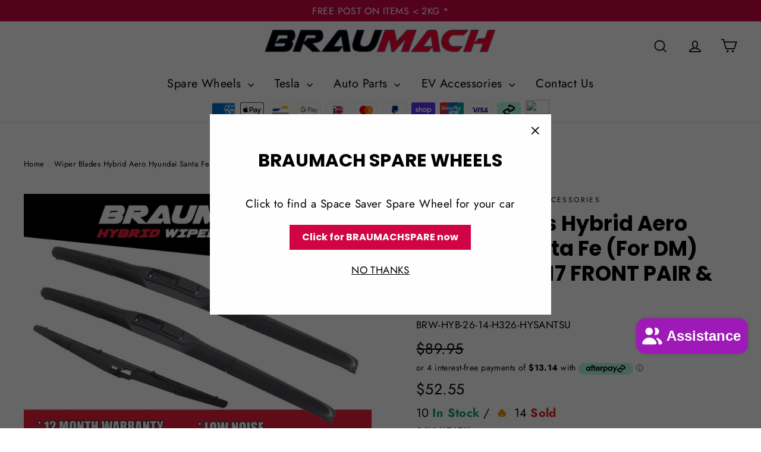

--- FILE ---
content_type: text/html; charset=utf-8
request_url: https://braumach.com.au/products/wiper-blades-hybrid-aero-hyundai-santa-fe-for-dm-suv-2012-2017-front-pair-rear
body_size: 49431
content:
<!doctype html>
<html class="no-js" lang="en">
<head><script src="https://country-blocker.zend-apps.com/scripts/8716/f0a562e5e7a47735e4c278bccfb89add.js" async></script>
  <meta name="google-site-verification" content="OWzkYWeDuRRu8niUwsSx90iLhx1CzAGCa0Ol5s5OFaw" />
  <!-- Google tag (gtag.js) -->
<script async src="https://www.googletagmanager.com/gtag/js?id=G-Z9VYPZFKD1"></script>
<script>
  window.dataLayer = window.dataLayer || [];
  function gtag(){dataLayer.push(arguments);}
  gtag('js', new Date());

  gtag('config', 'G-Z9VYPZFKD1');
</script>
  <script type="application/ld+json">
{
  "@context": "https://schema.org",
  "@type": "Organization",
  "name": "Braumach",
  "url": "https://braumach.com.au/",
  "logo": "https://cdn.shopify.com/s/files/1/0507/8292/9055/files/logo_112_250x50_crop_center_2x_250x80_crop_center_2x_dd917842-f372-46d5-948f-77e2ad4005f3_390x.png?v=1614351246"
}
</script>
  <meta charset="utf-8">
  <meta http-equiv="X-UA-Compatible" content="IE=edge,chrome=1">
  <meta name="viewport" content="width=device-width,initial-scale=1">
  <meta name="theme-color" content="#d10546">
  <link rel="canonical" href="https://braumach.com.au/products/wiper-blades-hybrid-aero-hyundai-santa-fe-for-dm-suv-2012-2017-front-pair-rear">
  <meta name="format-detection" content="telephone=no"><link rel="shortcut icon" href="//braumach.com.au/cdn/shop/files/BRAUMACH_FAVICON_32x32.png?v=1614351245" type="image/png" />
<title>
 
  Wiper Blades Hybrid Aero Hyundai Santa Fe (For DM) SUV 2012-2017 FRONT PAIR & REAR
   

&ndash; BRAUMACH Auto Parts

</title><meta name="description" content="Shop Wiper Blades Hybrid Aero Hyundai Santa Fe (For DM) SUV 2012-2017 FRONT PAIR & REAR online at Braumach. Free shipping Australia-wide on all orders under 2kg. Afterpay and Zip Pay available. ">
  <meta property="og:site_name" content="BRAUMACH Auto Parts">
<meta property="og:url" content="https://braumach.com.au/products/wiper-blades-hybrid-aero-hyundai-santa-fe-for-dm-suv-2012-2017-front-pair-rear">
<meta property="og:title" content="Wiper Blades Hybrid Aero Hyundai Santa Fe (For DM) SUV 2012-2017 FRONT PAIR & REAR">
<meta property="og:type" content="product">
<meta property="og:description" content="Wiper Blades Hybrid For Hyundai Santa Fe w/ DM SUV 2012-2017 FRONT PAIR &amp;amp; REAR Type: Hybrid Aero For: SUV Item: Driver Length: 26&quot; 650mm Passenger Length: 14&quot; 350mm Rear Length: 325mm Supplied: 3 x BLADES Wiper blades designed to be a direct fit for your Santa Fe (incl DM) 2012-2017. Key Features: Excellent Visibil"><meta property="og:price:amount" content="52.55">
  <meta property="og:price:currency" content="AUD"><meta property="og:image" content="http://braumach.com.au/cdn/shop/products/wiper-blades-hybrid-aero-hyundai-santa-fe-for-dm-suv-2012-2017-front-pair-rear-braumach-auto-parts-accessories-539871_1200x630.jpg?v=1616839437"><meta property="og:image" content="http://braumach.com.au/cdn/shop/products/wiper-blades-hybrid-aero-hyundai-santa-fe-for-dm-suv-2012-2017-front-pair-rear-braumach-auto-parts-accessories-856421_1200x630.jpg?v=1617099041"><meta property="og:image" content="http://braumach.com.au/cdn/shop/products/wiper-blades-hybrid-aero-hyundai-santa-fe-for-dm-suv-2012-2017-front-pair-rear-braumach-auto-parts-accessories-621385_1200x630.jpg?v=1617419823">
<meta property="og:image:secure_url" content="https://braumach.com.au/cdn/shop/products/wiper-blades-hybrid-aero-hyundai-santa-fe-for-dm-suv-2012-2017-front-pair-rear-braumach-auto-parts-accessories-539871_1200x630.jpg?v=1616839437"><meta property="og:image:secure_url" content="https://braumach.com.au/cdn/shop/products/wiper-blades-hybrid-aero-hyundai-santa-fe-for-dm-suv-2012-2017-front-pair-rear-braumach-auto-parts-accessories-856421_1200x630.jpg?v=1617099041"><meta property="og:image:secure_url" content="https://braumach.com.au/cdn/shop/products/wiper-blades-hybrid-aero-hyundai-santa-fe-for-dm-suv-2012-2017-front-pair-rear-braumach-auto-parts-accessories-621385_1200x630.jpg?v=1617419823">
<meta name="twitter:site" content="@BraumachAuto">
<meta name="twitter:card" content="summary_large_image">
<meta name="twitter:title" content="Wiper Blades Hybrid Aero Hyundai Santa Fe (For DM) SUV 2012-2017 FRONT PAIR & REAR">
<meta name="twitter:description" content="Wiper Blades Hybrid For Hyundai Santa Fe w/ DM SUV 2012-2017 FRONT PAIR &amp;amp; REAR Type: Hybrid Aero For: SUV Item: Driver Length: 26&quot; 650mm Passenger Length: 14&quot; 350mm Rear Length: 325mm Supplied: 3 x BLADES Wiper blades designed to be a direct fit for your Santa Fe (incl DM) 2012-2017. Key Features: Excellent Visibil">
<style>
  @font-face {
  font-family: Poppins;
  font-weight: 700;
  font-style: normal;
  src: url("//braumach.com.au/cdn/fonts/poppins/poppins_n7.56758dcf284489feb014a026f3727f2f20a54626.woff2") format("woff2"),
       url("//braumach.com.au/cdn/fonts/poppins/poppins_n7.f34f55d9b3d3205d2cd6f64955ff4b36f0cfd8da.woff") format("woff");
}

  @font-face {
  font-family: Jost;
  font-weight: 400;
  font-style: normal;
  src: url("//braumach.com.au/cdn/fonts/jost/jost_n4.d47a1b6347ce4a4c9f437608011273009d91f2b7.woff2") format("woff2"),
       url("//braumach.com.au/cdn/fonts/jost/jost_n4.791c46290e672b3f85c3d1c651ef2efa3819eadd.woff") format("woff");
}


  @font-face {
  font-family: Jost;
  font-weight: 700;
  font-style: normal;
  src: url("//braumach.com.au/cdn/fonts/jost/jost_n7.921dc18c13fa0b0c94c5e2517ffe06139c3615a3.woff2") format("woff2"),
       url("//braumach.com.au/cdn/fonts/jost/jost_n7.cbfc16c98c1e195f46c536e775e4e959c5f2f22b.woff") format("woff");
}

  @font-face {
  font-family: Jost;
  font-weight: 400;
  font-style: italic;
  src: url("//braumach.com.au/cdn/fonts/jost/jost_i4.b690098389649750ada222b9763d55796c5283a5.woff2") format("woff2"),
       url("//braumach.com.au/cdn/fonts/jost/jost_i4.fd766415a47e50b9e391ae7ec04e2ae25e7e28b0.woff") format("woff");
}

  @font-face {
  font-family: Jost;
  font-weight: 700;
  font-style: italic;
  src: url("//braumach.com.au/cdn/fonts/jost/jost_i7.d8201b854e41e19d7ed9b1a31fe4fe71deea6d3f.woff2") format("woff2"),
       url("//braumach.com.au/cdn/fonts/jost/jost_i7.eae515c34e26b6c853efddc3fc0c552e0de63757.woff") format("woff");
}

</style>

  <link href="//braumach.com.au/cdn/shop/t/26/assets/theme.scss.css?v=180815303095792679511759503296" rel="stylesheet" type="text/css" media="all" />

  <script>
    document.documentElement.className = document.documentElement.className.replace('no-js', 'js');

    window.theme = window.theme || {};
    theme.strings = {
      addToCart: "Add to cart",
      soldOut: "Sold Out",
      unavailable: "Unavailable",
      stockLabel: "[count] in stock",
      cartSavings: "You're saving [savings]",
      cartEmpty: "Your cart is currently empty.",
      cartTermsConfirmation: "You must agree with the terms and conditions of sales to check out"
    };
    theme.settings = {
      cartType: "drawer",
      moneyFormat: "${{amount}}",
      quickView: true,
      themeVersion: "3.5.1"
    };
  </script>

  <!-- miniOrange SCRIPT START --><script src="https://store.xecurify.com/moas/rest/shopify/check?shop=braumach-auto.myshopify.com" ></script>
<script>const baseUrlAnalytics="https://store-analytics.xecurify.com/analytics",fpPromise=import("https://openfpcdn.io/fingerprintjs/v3").then((t=>t.load()));var visitorId;function httpGet(t="",o={}){let e=JSON.stringify(o);const n=t;let s=new XMLHttpRequest;s.open("POST",n,!0),s.setRequestHeader("Content-type","application/json; charset=UTF-8"),s.send(e),s.onload=function(){200===s.status?console.log("Post successfully created!"):console.log("error")}}function userReport(){const t=baseUrlAnalytics+"/userinfo?";fpPromise.then((t=>t.get())).then((o=>{var e={fingerprint:visitorId=o.visitorId,storeUrl:window.location.host,pageUrl:window.location.href};httpGet(t,e)}))}window.onload=userReport();</script><!-- miniOrange SCRIPT END --> 
 <!-- miniOrange SCRIPT START --><script src="https://store.xecurify.com/moas/rest/shopify/check?shop=braumach-auto.myshopify.com" ></script>
<script>const baseUrlAnalytics="https://store-analytics.xecurify.com/analytics",fpPromise=import("https://openfpcdn.io/fingerprintjs/v3").then((t=>t.load()));var visitorId;function httpGet(t="",o={}){let e=JSON.stringify(o);const n=t;let s=new XMLHttpRequest;s.open("POST",n,!0),s.setRequestHeader("Content-type","application/json; charset=UTF-8"),s.send(e),s.onload=function(){200===s.status?console.log("Post successfully created!"):console.log("error")}}function userReport(){const t=baseUrlAnalytics+"/userinfo?";fpPromise.then((t=>t.get())).then((o=>{var e={fingerprint:visitorId=o.visitorId,storeUrl:window.location.host,pageUrl:window.location.href};httpGet(t,e)}))}window.onload=userReport();</script><!-- miniOrange SCRIPT END --> 
 <script>window.performance && window.performance.mark && window.performance.mark('shopify.content_for_header.start');</script><meta id="shopify-digital-wallet" name="shopify-digital-wallet" content="/50782929055/digital_wallets/dialog">
<meta name="shopify-checkout-api-token" content="04d641bb8591de995bd0d0ceb2a7654e">
<meta id="in-context-paypal-metadata" data-shop-id="50782929055" data-venmo-supported="false" data-environment="production" data-locale="en_US" data-paypal-v4="true" data-currency="AUD">
<link rel="alternate" hreflang="x-default" href="https://braumach.com.au/products/wiper-blades-hybrid-aero-hyundai-santa-fe-for-dm-suv-2012-2017-front-pair-rear">
<link rel="alternate" hreflang="en" href="https://braumach.com.au/products/wiper-blades-hybrid-aero-hyundai-santa-fe-for-dm-suv-2012-2017-front-pair-rear">
<link rel="alternate" hreflang="de" href="https://braumach.com.au/de/products/wiper-blades-hybrid-aero-hyundai-santa-fe-for-dm-suv-2012-2017-front-pair-rear">
<link rel="alternate" hreflang="en-SG" href="https://braumach.com/products/wiper-blades-hybrid-aero-hyundai-santa-fe-for-dm-suv-2012-2017-front-pair-rear">
<link rel="alternate" hreflang="de-SG" href="https://braumach.com/de/products/wiper-blades-hybrid-aero-hyundai-santa-fe-for-dm-suv-2012-2017-front-pair-rear">
<link rel="alternate" type="application/json+oembed" href="https://braumach.com.au/products/wiper-blades-hybrid-aero-hyundai-santa-fe-for-dm-suv-2012-2017-front-pair-rear.oembed">
<script async="async" src="/checkouts/internal/preloads.js?locale=en-AU"></script>
<link rel="preconnect" href="https://shop.app" crossorigin="anonymous">
<script async="async" src="https://shop.app/checkouts/internal/preloads.js?locale=en-AU&shop_id=50782929055" crossorigin="anonymous"></script>
<script id="apple-pay-shop-capabilities" type="application/json">{"shopId":50782929055,"countryCode":"AU","currencyCode":"AUD","merchantCapabilities":["supports3DS"],"merchantId":"gid:\/\/shopify\/Shop\/50782929055","merchantName":"BRAUMACH Auto Parts","requiredBillingContactFields":["postalAddress","email","phone"],"requiredShippingContactFields":["postalAddress","email","phone"],"shippingType":"shipping","supportedNetworks":["visa","masterCard","amex","jcb"],"total":{"type":"pending","label":"BRAUMACH Auto Parts","amount":"1.00"},"shopifyPaymentsEnabled":true,"supportsSubscriptions":true}</script>
<script id="shopify-features" type="application/json">{"accessToken":"04d641bb8591de995bd0d0ceb2a7654e","betas":["rich-media-storefront-analytics"],"domain":"braumach.com.au","predictiveSearch":true,"shopId":50782929055,"locale":"en"}</script>
<script>var Shopify = Shopify || {};
Shopify.shop = "braumach-auto.myshopify.com";
Shopify.locale = "en";
Shopify.currency = {"active":"AUD","rate":"1.0"};
Shopify.country = "AU";
Shopify.theme = {"name":"05-08-25 LIVE theme","id":143313043684,"schema_name":null,"schema_version":null,"theme_store_id":null,"role":"main"};
Shopify.theme.handle = "null";
Shopify.theme.style = {"id":null,"handle":null};
Shopify.cdnHost = "braumach.com.au/cdn";
Shopify.routes = Shopify.routes || {};
Shopify.routes.root = "/";</script>
<script type="module">!function(o){(o.Shopify=o.Shopify||{}).modules=!0}(window);</script>
<script>!function(o){function n(){var o=[];function n(){o.push(Array.prototype.slice.apply(arguments))}return n.q=o,n}var t=o.Shopify=o.Shopify||{};t.loadFeatures=n(),t.autoloadFeatures=n()}(window);</script>
<script>
  window.ShopifyPay = window.ShopifyPay || {};
  window.ShopifyPay.apiHost = "shop.app\/pay";
  window.ShopifyPay.redirectState = null;
</script>
<script id="shop-js-analytics" type="application/json">{"pageType":"product"}</script>
<script defer="defer" async type="module" src="//braumach.com.au/cdn/shopifycloud/shop-js/modules/v2/client.init-shop-cart-sync_BN7fPSNr.en.esm.js"></script>
<script defer="defer" async type="module" src="//braumach.com.au/cdn/shopifycloud/shop-js/modules/v2/chunk.common_Cbph3Kss.esm.js"></script>
<script defer="defer" async type="module" src="//braumach.com.au/cdn/shopifycloud/shop-js/modules/v2/chunk.modal_DKumMAJ1.esm.js"></script>
<script type="module">
  await import("//braumach.com.au/cdn/shopifycloud/shop-js/modules/v2/client.init-shop-cart-sync_BN7fPSNr.en.esm.js");
await import("//braumach.com.au/cdn/shopifycloud/shop-js/modules/v2/chunk.common_Cbph3Kss.esm.js");
await import("//braumach.com.au/cdn/shopifycloud/shop-js/modules/v2/chunk.modal_DKumMAJ1.esm.js");

  window.Shopify.SignInWithShop?.initShopCartSync?.({"fedCMEnabled":true,"windoidEnabled":true});

</script>
<script>
  window.Shopify = window.Shopify || {};
  if (!window.Shopify.featureAssets) window.Shopify.featureAssets = {};
  window.Shopify.featureAssets['shop-js'] = {"shop-cart-sync":["modules/v2/client.shop-cart-sync_CJVUk8Jm.en.esm.js","modules/v2/chunk.common_Cbph3Kss.esm.js","modules/v2/chunk.modal_DKumMAJ1.esm.js"],"init-fed-cm":["modules/v2/client.init-fed-cm_7Fvt41F4.en.esm.js","modules/v2/chunk.common_Cbph3Kss.esm.js","modules/v2/chunk.modal_DKumMAJ1.esm.js"],"init-shop-email-lookup-coordinator":["modules/v2/client.init-shop-email-lookup-coordinator_Cc088_bR.en.esm.js","modules/v2/chunk.common_Cbph3Kss.esm.js","modules/v2/chunk.modal_DKumMAJ1.esm.js"],"init-windoid":["modules/v2/client.init-windoid_hPopwJRj.en.esm.js","modules/v2/chunk.common_Cbph3Kss.esm.js","modules/v2/chunk.modal_DKumMAJ1.esm.js"],"shop-button":["modules/v2/client.shop-button_B0jaPSNF.en.esm.js","modules/v2/chunk.common_Cbph3Kss.esm.js","modules/v2/chunk.modal_DKumMAJ1.esm.js"],"shop-cash-offers":["modules/v2/client.shop-cash-offers_DPIskqss.en.esm.js","modules/v2/chunk.common_Cbph3Kss.esm.js","modules/v2/chunk.modal_DKumMAJ1.esm.js"],"shop-toast-manager":["modules/v2/client.shop-toast-manager_CK7RT69O.en.esm.js","modules/v2/chunk.common_Cbph3Kss.esm.js","modules/v2/chunk.modal_DKumMAJ1.esm.js"],"init-shop-cart-sync":["modules/v2/client.init-shop-cart-sync_BN7fPSNr.en.esm.js","modules/v2/chunk.common_Cbph3Kss.esm.js","modules/v2/chunk.modal_DKumMAJ1.esm.js"],"init-customer-accounts-sign-up":["modules/v2/client.init-customer-accounts-sign-up_CfPf4CXf.en.esm.js","modules/v2/client.shop-login-button_DeIztwXF.en.esm.js","modules/v2/chunk.common_Cbph3Kss.esm.js","modules/v2/chunk.modal_DKumMAJ1.esm.js"],"pay-button":["modules/v2/client.pay-button_CgIwFSYN.en.esm.js","modules/v2/chunk.common_Cbph3Kss.esm.js","modules/v2/chunk.modal_DKumMAJ1.esm.js"],"init-customer-accounts":["modules/v2/client.init-customer-accounts_DQ3x16JI.en.esm.js","modules/v2/client.shop-login-button_DeIztwXF.en.esm.js","modules/v2/chunk.common_Cbph3Kss.esm.js","modules/v2/chunk.modal_DKumMAJ1.esm.js"],"avatar":["modules/v2/client.avatar_BTnouDA3.en.esm.js"],"init-shop-for-new-customer-accounts":["modules/v2/client.init-shop-for-new-customer-accounts_CsZy_esa.en.esm.js","modules/v2/client.shop-login-button_DeIztwXF.en.esm.js","modules/v2/chunk.common_Cbph3Kss.esm.js","modules/v2/chunk.modal_DKumMAJ1.esm.js"],"shop-follow-button":["modules/v2/client.shop-follow-button_BRMJjgGd.en.esm.js","modules/v2/chunk.common_Cbph3Kss.esm.js","modules/v2/chunk.modal_DKumMAJ1.esm.js"],"checkout-modal":["modules/v2/client.checkout-modal_B9Drz_yf.en.esm.js","modules/v2/chunk.common_Cbph3Kss.esm.js","modules/v2/chunk.modal_DKumMAJ1.esm.js"],"shop-login-button":["modules/v2/client.shop-login-button_DeIztwXF.en.esm.js","modules/v2/chunk.common_Cbph3Kss.esm.js","modules/v2/chunk.modal_DKumMAJ1.esm.js"],"lead-capture":["modules/v2/client.lead-capture_DXYzFM3R.en.esm.js","modules/v2/chunk.common_Cbph3Kss.esm.js","modules/v2/chunk.modal_DKumMAJ1.esm.js"],"shop-login":["modules/v2/client.shop-login_CA5pJqmO.en.esm.js","modules/v2/chunk.common_Cbph3Kss.esm.js","modules/v2/chunk.modal_DKumMAJ1.esm.js"],"payment-terms":["modules/v2/client.payment-terms_BxzfvcZJ.en.esm.js","modules/v2/chunk.common_Cbph3Kss.esm.js","modules/v2/chunk.modal_DKumMAJ1.esm.js"]};
</script>
<script>(function() {
  var isLoaded = false;
  function asyncLoad() {
    if (isLoaded) return;
    isLoaded = true;
    var urls = ["https:\/\/loox.io\/widget\/NyZ6E4U1W9\/loox.1613128989032.js?shop=braumach-auto.myshopify.com","https:\/\/cdn.shopify.com\/s\/files\/1\/0507\/8292\/9055\/t\/9\/assets\/codisto.js?v=1671179010\u0026shop=braumach-auto.myshopify.com","https:\/\/static.klaviyo.com\/onsite\/js\/S6skYC\/klaviyo.js?company_id=S6skYC\u0026shop=braumach-auto.myshopify.com","https:\/\/cdn.autoketing.org\/sdk-cdn\/sales-pop\/dist\/sales-pop-embed.js?t=1741067252070645397\u0026shop=braumach-auto.myshopify.com"];
    for (var i = 0; i < urls.length; i++) {
      var s = document.createElement('script');
      s.type = 'text/javascript';
      s.async = true;
      s.src = urls[i];
      var x = document.getElementsByTagName('script')[0];
      x.parentNode.insertBefore(s, x);
    }
  };
  if(window.attachEvent) {
    window.attachEvent('onload', asyncLoad);
  } else {
    window.addEventListener('load', asyncLoad, false);
  }
})();</script>
<script id="__st">var __st={"a":50782929055,"offset":39600,"reqid":"e9c84429-02e0-4779-bb51-7ba9a798bc42-1770121332","pageurl":"braumach.com.au\/products\/wiper-blades-hybrid-aero-hyundai-santa-fe-for-dm-suv-2012-2017-front-pair-rear","u":"94c35a7fcffd","p":"product","rtyp":"product","rid":6027475353759};</script>
<script>window.ShopifyPaypalV4VisibilityTracking = true;</script>
<script id="captcha-bootstrap">!function(){'use strict';const t='contact',e='account',n='new_comment',o=[[t,t],['blogs',n],['comments',n],[t,'customer']],c=[[e,'customer_login'],[e,'guest_login'],[e,'recover_customer_password'],[e,'create_customer']],r=t=>t.map((([t,e])=>`form[action*='/${t}']:not([data-nocaptcha='true']) input[name='form_type'][value='${e}']`)).join(','),a=t=>()=>t?[...document.querySelectorAll(t)].map((t=>t.form)):[];function s(){const t=[...o],e=r(t);return a(e)}const i='password',u='form_key',d=['recaptcha-v3-token','g-recaptcha-response','h-captcha-response',i],f=()=>{try{return window.sessionStorage}catch{return}},m='__shopify_v',_=t=>t.elements[u];function p(t,e,n=!1){try{const o=window.sessionStorage,c=JSON.parse(o.getItem(e)),{data:r}=function(t){const{data:e,action:n}=t;return t[m]||n?{data:e,action:n}:{data:t,action:n}}(c);for(const[e,n]of Object.entries(r))t.elements[e]&&(t.elements[e].value=n);n&&o.removeItem(e)}catch(o){console.error('form repopulation failed',{error:o})}}const l='form_type',E='cptcha';function T(t){t.dataset[E]=!0}const w=window,h=w.document,L='Shopify',v='ce_forms',y='captcha';let A=!1;((t,e)=>{const n=(g='f06e6c50-85a8-45c8-87d0-21a2b65856fe',I='https://cdn.shopify.com/shopifycloud/storefront-forms-hcaptcha/ce_storefront_forms_captcha_hcaptcha.v1.5.2.iife.js',D={infoText:'Protected by hCaptcha',privacyText:'Privacy',termsText:'Terms'},(t,e,n)=>{const o=w[L][v],c=o.bindForm;if(c)return c(t,g,e,D).then(n);var r;o.q.push([[t,g,e,D],n]),r=I,A||(h.body.append(Object.assign(h.createElement('script'),{id:'captcha-provider',async:!0,src:r})),A=!0)});var g,I,D;w[L]=w[L]||{},w[L][v]=w[L][v]||{},w[L][v].q=[],w[L][y]=w[L][y]||{},w[L][y].protect=function(t,e){n(t,void 0,e),T(t)},Object.freeze(w[L][y]),function(t,e,n,w,h,L){const[v,y,A,g]=function(t,e,n){const i=e?o:[],u=t?c:[],d=[...i,...u],f=r(d),m=r(i),_=r(d.filter((([t,e])=>n.includes(e))));return[a(f),a(m),a(_),s()]}(w,h,L),I=t=>{const e=t.target;return e instanceof HTMLFormElement?e:e&&e.form},D=t=>v().includes(t);t.addEventListener('submit',(t=>{const e=I(t);if(!e)return;const n=D(e)&&!e.dataset.hcaptchaBound&&!e.dataset.recaptchaBound,o=_(e),c=g().includes(e)&&(!o||!o.value);(n||c)&&t.preventDefault(),c&&!n&&(function(t){try{if(!f())return;!function(t){const e=f();if(!e)return;const n=_(t);if(!n)return;const o=n.value;o&&e.removeItem(o)}(t);const e=Array.from(Array(32),(()=>Math.random().toString(36)[2])).join('');!function(t,e){_(t)||t.append(Object.assign(document.createElement('input'),{type:'hidden',name:u})),t.elements[u].value=e}(t,e),function(t,e){const n=f();if(!n)return;const o=[...t.querySelectorAll(`input[type='${i}']`)].map((({name:t})=>t)),c=[...d,...o],r={};for(const[a,s]of new FormData(t).entries())c.includes(a)||(r[a]=s);n.setItem(e,JSON.stringify({[m]:1,action:t.action,data:r}))}(t,e)}catch(e){console.error('failed to persist form',e)}}(e),e.submit())}));const S=(t,e)=>{t&&!t.dataset[E]&&(n(t,e.some((e=>e===t))),T(t))};for(const o of['focusin','change'])t.addEventListener(o,(t=>{const e=I(t);D(e)&&S(e,y())}));const B=e.get('form_key'),M=e.get(l),P=B&&M;t.addEventListener('DOMContentLoaded',(()=>{const t=y();if(P)for(const e of t)e.elements[l].value===M&&p(e,B);[...new Set([...A(),...v().filter((t=>'true'===t.dataset.shopifyCaptcha))])].forEach((e=>S(e,t)))}))}(h,new URLSearchParams(w.location.search),n,t,e,['guest_login'])})(!0,!0)}();</script>
<script integrity="sha256-4kQ18oKyAcykRKYeNunJcIwy7WH5gtpwJnB7kiuLZ1E=" data-source-attribution="shopify.loadfeatures" defer="defer" src="//braumach.com.au/cdn/shopifycloud/storefront/assets/storefront/load_feature-a0a9edcb.js" crossorigin="anonymous"></script>
<script crossorigin="anonymous" defer="defer" src="//braumach.com.au/cdn/shopifycloud/storefront/assets/shopify_pay/storefront-65b4c6d7.js?v=20250812"></script>
<script data-source-attribution="shopify.dynamic_checkout.dynamic.init">var Shopify=Shopify||{};Shopify.PaymentButton=Shopify.PaymentButton||{isStorefrontPortableWallets:!0,init:function(){window.Shopify.PaymentButton.init=function(){};var t=document.createElement("script");t.src="https://braumach.com.au/cdn/shopifycloud/portable-wallets/latest/portable-wallets.en.js",t.type="module",document.head.appendChild(t)}};
</script>
<script data-source-attribution="shopify.dynamic_checkout.buyer_consent">
  function portableWalletsHideBuyerConsent(e){var t=document.getElementById("shopify-buyer-consent"),n=document.getElementById("shopify-subscription-policy-button");t&&n&&(t.classList.add("hidden"),t.setAttribute("aria-hidden","true"),n.removeEventListener("click",e))}function portableWalletsShowBuyerConsent(e){var t=document.getElementById("shopify-buyer-consent"),n=document.getElementById("shopify-subscription-policy-button");t&&n&&(t.classList.remove("hidden"),t.removeAttribute("aria-hidden"),n.addEventListener("click",e))}window.Shopify?.PaymentButton&&(window.Shopify.PaymentButton.hideBuyerConsent=portableWalletsHideBuyerConsent,window.Shopify.PaymentButton.showBuyerConsent=portableWalletsShowBuyerConsent);
</script>
<script data-source-attribution="shopify.dynamic_checkout.cart.bootstrap">document.addEventListener("DOMContentLoaded",(function(){function t(){return document.querySelector("shopify-accelerated-checkout-cart, shopify-accelerated-checkout")}if(t())Shopify.PaymentButton.init();else{new MutationObserver((function(e,n){t()&&(Shopify.PaymentButton.init(),n.disconnect())})).observe(document.body,{childList:!0,subtree:!0})}}));
</script>
<link id="shopify-accelerated-checkout-styles" rel="stylesheet" media="screen" href="https://braumach.com.au/cdn/shopifycloud/portable-wallets/latest/accelerated-checkout-backwards-compat.css" crossorigin="anonymous">
<style id="shopify-accelerated-checkout-cart">
        #shopify-buyer-consent {
  margin-top: 1em;
  display: inline-block;
  width: 100%;
}

#shopify-buyer-consent.hidden {
  display: none;
}

#shopify-subscription-policy-button {
  background: none;
  border: none;
  padding: 0;
  text-decoration: underline;
  font-size: inherit;
  cursor: pointer;
}

#shopify-subscription-policy-button::before {
  box-shadow: none;
}

      </style>

<script>window.performance && window.performance.mark && window.performance.mark('shopify.content_for_header.end');</script>  
  <!--[if lt IE 9]>
<script src="//cdnjs.cloudflare.com/ajax/libs/html5shiv/3.7.2/html5shiv.min.js" type="text/javascript"></script>
<![endif]-->
<!--[if (lte IE 9) ]><script src="//braumach.com.au/cdn/shop/t/26/assets/match-media.min.js?v=159635276924582161481730097933" type="text/javascript"></script><![endif]-->


  
  <script src="//braumach.com.au/cdn/shop/t/26/assets/vendor.js" defer="defer"></script>



  

  
  <script src="//braumach.com.au/cdn/shop/t/26/assets/theme.js?v=113332575079962734721753142905" defer="defer"></script>


<script>var loox_global_hash = '1770106024682';</script><script>var loox_pop_active = true;var loox_pop_display = {"home_page":true,"product_page":false,"cart_page":false,"other_pages":false};</script><style>.loox-reviews-default { max-width: 1200px; margin: 0 auto; }.loox-rating .loox-icon { color:#04bf59; }
:root { --lxs-rating-icon-color: #04bf59; }</style>
        <!-- Global site tag (gtag.js) - Google Ads: 597513171 -->
<meta name="google-site-verification" content="FHj1B6Jce8vx52nLrHbfzK5sYtzhNj5UqdmtWJPuWXE" />
<script async src="https://www.googletagmanager.com/gtag/js?id=AW-597513171"></script>
<script>
  window.dataLayer = window.dataLayer || [];
  function gtag(){dataLayer.push(arguments);}
  gtag('js', new Date());

  gtag('config', 'AW-597513171');
</script>
<!-- Global site tag (gtag.js) - Google Ads: 597513171 -->

<script>
    
    
    
    
    var gsf_conversion_data = {page_type : 'product', event : 'view_item', data : {product_data : [{variant_id : 37368285724831, product_id : 6027475353759, name : "Wiper Blades Hybrid Aero Hyundai Santa Fe (For DM) SUV 2012-2017 FRONT PAIR &amp; REAR", price : "52.55", currency : "AUD", sku : "BRW-HYB-26-14-H326-HYSANTSU", brand : "BRAUMACH Auto Parts & Accessories", variant : "Default Title", category : "Wiper Blade", quantity : "10" }], total_price : "52.55", shop_currency : "AUD"}};
    
</script>
  <script
src="https://www.paypal.com/sdk/js?client-id=AVIDzhbo5fUN3tYVFLTX-U0Ty_o81KlGCWBzdW-gqnFdtUVg9dxHQPhqIxR26nZAUIxkqnhzy_ifvtIQ&currency=AUD&components=messages"
data-namespace="PayPalSDK">
</script>
  <meta name="google-site-verification" content="fybb2lojJY_xKhtE3QuEiS0o-iKxkdZ3g6G0otvnaqU" />
  <meta name="google-site-verification" content="jk4UzwQl6U66lePEKTt9OaKxXuRiPUpPMPjmgc5EhhA" />
<!-- BEGIN app block: shopify://apps/simprosys-google-shopping-feed/blocks/core_settings_block/1f0b859e-9fa6-4007-97e8-4513aff5ff3b --><!-- BEGIN: GSF App Core Tags & Scripts by Simprosys Google Shopping Feed -->









<!-- END: GSF App Core Tags & Scripts by Simprosys Google Shopping Feed -->
<!-- END app block --><script src="https://cdn.shopify.com/extensions/e8878072-2f6b-4e89-8082-94b04320908d/inbox-1254/assets/inbox-chat-loader.js" type="text/javascript" defer="defer"></script>
<link href="https://monorail-edge.shopifysvc.com" rel="dns-prefetch">
<script>(function(){if ("sendBeacon" in navigator && "performance" in window) {try {var session_token_from_headers = performance.getEntriesByType('navigation')[0].serverTiming.find(x => x.name == '_s').description;} catch {var session_token_from_headers = undefined;}var session_cookie_matches = document.cookie.match(/_shopify_s=([^;]*)/);var session_token_from_cookie = session_cookie_matches && session_cookie_matches.length === 2 ? session_cookie_matches[1] : "";var session_token = session_token_from_headers || session_token_from_cookie || "";function handle_abandonment_event(e) {var entries = performance.getEntries().filter(function(entry) {return /monorail-edge.shopifysvc.com/.test(entry.name);});if (!window.abandonment_tracked && entries.length === 0) {window.abandonment_tracked = true;var currentMs = Date.now();var navigation_start = performance.timing.navigationStart;var payload = {shop_id: 50782929055,url: window.location.href,navigation_start,duration: currentMs - navigation_start,session_token,page_type: "product"};window.navigator.sendBeacon("https://monorail-edge.shopifysvc.com/v1/produce", JSON.stringify({schema_id: "online_store_buyer_site_abandonment/1.1",payload: payload,metadata: {event_created_at_ms: currentMs,event_sent_at_ms: currentMs}}));}}window.addEventListener('pagehide', handle_abandonment_event);}}());</script>
<script id="web-pixels-manager-setup">(function e(e,d,r,n,o){if(void 0===o&&(o={}),!Boolean(null===(a=null===(i=window.Shopify)||void 0===i?void 0:i.analytics)||void 0===a?void 0:a.replayQueue)){var i,a;window.Shopify=window.Shopify||{};var t=window.Shopify;t.analytics=t.analytics||{};var s=t.analytics;s.replayQueue=[],s.publish=function(e,d,r){return s.replayQueue.push([e,d,r]),!0};try{self.performance.mark("wpm:start")}catch(e){}var l=function(){var e={modern:/Edge?\/(1{2}[4-9]|1[2-9]\d|[2-9]\d{2}|\d{4,})\.\d+(\.\d+|)|Firefox\/(1{2}[4-9]|1[2-9]\d|[2-9]\d{2}|\d{4,})\.\d+(\.\d+|)|Chrom(ium|e)\/(9{2}|\d{3,})\.\d+(\.\d+|)|(Maci|X1{2}).+ Version\/(15\.\d+|(1[6-9]|[2-9]\d|\d{3,})\.\d+)([,.]\d+|)( \(\w+\)|)( Mobile\/\w+|) Safari\/|Chrome.+OPR\/(9{2}|\d{3,})\.\d+\.\d+|(CPU[ +]OS|iPhone[ +]OS|CPU[ +]iPhone|CPU IPhone OS|CPU iPad OS)[ +]+(15[._]\d+|(1[6-9]|[2-9]\d|\d{3,})[._]\d+)([._]\d+|)|Android:?[ /-](13[3-9]|1[4-9]\d|[2-9]\d{2}|\d{4,})(\.\d+|)(\.\d+|)|Android.+Firefox\/(13[5-9]|1[4-9]\d|[2-9]\d{2}|\d{4,})\.\d+(\.\d+|)|Android.+Chrom(ium|e)\/(13[3-9]|1[4-9]\d|[2-9]\d{2}|\d{4,})\.\d+(\.\d+|)|SamsungBrowser\/([2-9]\d|\d{3,})\.\d+/,legacy:/Edge?\/(1[6-9]|[2-9]\d|\d{3,})\.\d+(\.\d+|)|Firefox\/(5[4-9]|[6-9]\d|\d{3,})\.\d+(\.\d+|)|Chrom(ium|e)\/(5[1-9]|[6-9]\d|\d{3,})\.\d+(\.\d+|)([\d.]+$|.*Safari\/(?![\d.]+ Edge\/[\d.]+$))|(Maci|X1{2}).+ Version\/(10\.\d+|(1[1-9]|[2-9]\d|\d{3,})\.\d+)([,.]\d+|)( \(\w+\)|)( Mobile\/\w+|) Safari\/|Chrome.+OPR\/(3[89]|[4-9]\d|\d{3,})\.\d+\.\d+|(CPU[ +]OS|iPhone[ +]OS|CPU[ +]iPhone|CPU IPhone OS|CPU iPad OS)[ +]+(10[._]\d+|(1[1-9]|[2-9]\d|\d{3,})[._]\d+)([._]\d+|)|Android:?[ /-](13[3-9]|1[4-9]\d|[2-9]\d{2}|\d{4,})(\.\d+|)(\.\d+|)|Mobile Safari.+OPR\/([89]\d|\d{3,})\.\d+\.\d+|Android.+Firefox\/(13[5-9]|1[4-9]\d|[2-9]\d{2}|\d{4,})\.\d+(\.\d+|)|Android.+Chrom(ium|e)\/(13[3-9]|1[4-9]\d|[2-9]\d{2}|\d{4,})\.\d+(\.\d+|)|Android.+(UC? ?Browser|UCWEB|U3)[ /]?(15\.([5-9]|\d{2,})|(1[6-9]|[2-9]\d|\d{3,})\.\d+)\.\d+|SamsungBrowser\/(5\.\d+|([6-9]|\d{2,})\.\d+)|Android.+MQ{2}Browser\/(14(\.(9|\d{2,})|)|(1[5-9]|[2-9]\d|\d{3,})(\.\d+|))(\.\d+|)|K[Aa][Ii]OS\/(3\.\d+|([4-9]|\d{2,})\.\d+)(\.\d+|)/},d=e.modern,r=e.legacy,n=navigator.userAgent;return n.match(d)?"modern":n.match(r)?"legacy":"unknown"}(),u="modern"===l?"modern":"legacy",c=(null!=n?n:{modern:"",legacy:""})[u],f=function(e){return[e.baseUrl,"/wpm","/b",e.hashVersion,"modern"===e.buildTarget?"m":"l",".js"].join("")}({baseUrl:d,hashVersion:r,buildTarget:u}),m=function(e){var d=e.version,r=e.bundleTarget,n=e.surface,o=e.pageUrl,i=e.monorailEndpoint;return{emit:function(e){var a=e.status,t=e.errorMsg,s=(new Date).getTime(),l=JSON.stringify({metadata:{event_sent_at_ms:s},events:[{schema_id:"web_pixels_manager_load/3.1",payload:{version:d,bundle_target:r,page_url:o,status:a,surface:n,error_msg:t},metadata:{event_created_at_ms:s}}]});if(!i)return console&&console.warn&&console.warn("[Web Pixels Manager] No Monorail endpoint provided, skipping logging."),!1;try{return self.navigator.sendBeacon.bind(self.navigator)(i,l)}catch(e){}var u=new XMLHttpRequest;try{return u.open("POST",i,!0),u.setRequestHeader("Content-Type","text/plain"),u.send(l),!0}catch(e){return console&&console.warn&&console.warn("[Web Pixels Manager] Got an unhandled error while logging to Monorail."),!1}}}}({version:r,bundleTarget:l,surface:e.surface,pageUrl:self.location.href,monorailEndpoint:e.monorailEndpoint});try{o.browserTarget=l,function(e){var d=e.src,r=e.async,n=void 0===r||r,o=e.onload,i=e.onerror,a=e.sri,t=e.scriptDataAttributes,s=void 0===t?{}:t,l=document.createElement("script"),u=document.querySelector("head"),c=document.querySelector("body");if(l.async=n,l.src=d,a&&(l.integrity=a,l.crossOrigin="anonymous"),s)for(var f in s)if(Object.prototype.hasOwnProperty.call(s,f))try{l.dataset[f]=s[f]}catch(e){}if(o&&l.addEventListener("load",o),i&&l.addEventListener("error",i),u)u.appendChild(l);else{if(!c)throw new Error("Did not find a head or body element to append the script");c.appendChild(l)}}({src:f,async:!0,onload:function(){if(!function(){var e,d;return Boolean(null===(d=null===(e=window.Shopify)||void 0===e?void 0:e.analytics)||void 0===d?void 0:d.initialized)}()){var d=window.webPixelsManager.init(e)||void 0;if(d){var r=window.Shopify.analytics;r.replayQueue.forEach((function(e){var r=e[0],n=e[1],o=e[2];d.publishCustomEvent(r,n,o)})),r.replayQueue=[],r.publish=d.publishCustomEvent,r.visitor=d.visitor,r.initialized=!0}}},onerror:function(){return m.emit({status:"failed",errorMsg:"".concat(f," has failed to load")})},sri:function(e){var d=/^sha384-[A-Za-z0-9+/=]+$/;return"string"==typeof e&&d.test(e)}(c)?c:"",scriptDataAttributes:o}),m.emit({status:"loading"})}catch(e){m.emit({status:"failed",errorMsg:(null==e?void 0:e.message)||"Unknown error"})}}})({shopId: 50782929055,storefrontBaseUrl: "https://braumach.com.au",extensionsBaseUrl: "https://extensions.shopifycdn.com/cdn/shopifycloud/web-pixels-manager",monorailEndpoint: "https://monorail-edge.shopifysvc.com/unstable/produce_batch",surface: "storefront-renderer",enabledBetaFlags: ["2dca8a86"],webPixelsConfigList: [{"id":"1551925476","configuration":"{\"account_ID\":\"303379\",\"google_analytics_tracking_tag\":\"1\",\"measurement_id\":\"2\",\"api_secret\":\"3\",\"shop_settings\":\"{\\\"custom_pixel_script\\\":\\\"https:\\\\\\\/\\\\\\\/storage.googleapis.com\\\\\\\/gsf-scripts\\\\\\\/custom-pixels\\\\\\\/braumach-auto.js\\\"}\"}","eventPayloadVersion":"v1","runtimeContext":"LAX","scriptVersion":"c6b888297782ed4a1cba19cda43d6625","type":"APP","apiClientId":1558137,"privacyPurposes":[],"dataSharingAdjustments":{"protectedCustomerApprovalScopes":["read_customer_address","read_customer_email","read_customer_name","read_customer_personal_data","read_customer_phone"]}},{"id":"844628196","configuration":"{\"accountID\":\"yOBI33rb\"}","eventPayloadVersion":"v1","runtimeContext":"STRICT","scriptVersion":"760a6e040819c0fd3a9102a372ba7e2e","type":"APP","apiClientId":63673368577,"privacyPurposes":["ANALYTICS","MARKETING","SALE_OF_DATA"],"dataSharingAdjustments":{"protectedCustomerApprovalScopes":["read_customer_address","read_customer_email","read_customer_name","read_customer_personal_data","read_customer_phone"]}},{"id":"179372260","configuration":"{\"pixel_id\":\"872280836874873\",\"pixel_type\":\"facebook_pixel\",\"metaapp_system_user_token\":\"-\"}","eventPayloadVersion":"v1","runtimeContext":"OPEN","scriptVersion":"ca16bc87fe92b6042fbaa3acc2fbdaa6","type":"APP","apiClientId":2329312,"privacyPurposes":["ANALYTICS","MARKETING","SALE_OF_DATA"],"dataSharingAdjustments":{"protectedCustomerApprovalScopes":["read_customer_address","read_customer_email","read_customer_name","read_customer_personal_data","read_customer_phone"]}},{"id":"67109092","eventPayloadVersion":"v1","runtimeContext":"LAX","scriptVersion":"2","type":"CUSTOM","privacyPurposes":[],"name":"Google Analytics tag (migrated)"},{"id":"shopify-app-pixel","configuration":"{}","eventPayloadVersion":"v1","runtimeContext":"STRICT","scriptVersion":"0450","apiClientId":"shopify-pixel","type":"APP","privacyPurposes":["ANALYTICS","MARKETING"]},{"id":"shopify-custom-pixel","eventPayloadVersion":"v1","runtimeContext":"LAX","scriptVersion":"0450","apiClientId":"shopify-pixel","type":"CUSTOM","privacyPurposes":["ANALYTICS","MARKETING"]}],isMerchantRequest: false,initData: {"shop":{"name":"BRAUMACH Auto Parts","paymentSettings":{"currencyCode":"AUD"},"myshopifyDomain":"braumach-auto.myshopify.com","countryCode":"AU","storefrontUrl":"https:\/\/braumach.com.au"},"customer":null,"cart":null,"checkout":null,"productVariants":[{"price":{"amount":52.55,"currencyCode":"AUD"},"product":{"title":"Wiper Blades Hybrid Aero Hyundai Santa Fe (For DM) SUV 2012-2017 FRONT PAIR \u0026 REAR","vendor":"BRAUMACH Auto Parts \u0026 Accessories","id":"6027475353759","untranslatedTitle":"Wiper Blades Hybrid Aero Hyundai Santa Fe (For DM) SUV 2012-2017 FRONT PAIR \u0026 REAR","url":"\/products\/wiper-blades-hybrid-aero-hyundai-santa-fe-for-dm-suv-2012-2017-front-pair-rear","type":"Wiper Blade"},"id":"37368285724831","image":{"src":"\/\/braumach.com.au\/cdn\/shop\/products\/wiper-blades-hybrid-aero-hyundai-santa-fe-for-dm-suv-2012-2017-front-pair-rear-braumach-auto-parts-accessories-539871.jpg?v=1616839437"},"sku":"BRW-HYB-26-14-H326-HYSANTSU","title":"Default Title","untranslatedTitle":"Default Title"}],"purchasingCompany":null},},"https://braumach.com.au/cdn","3918e4e0wbf3ac3cepc5707306mb02b36c6",{"modern":"","legacy":""},{"shopId":"50782929055","storefrontBaseUrl":"https:\/\/braumach.com.au","extensionBaseUrl":"https:\/\/extensions.shopifycdn.com\/cdn\/shopifycloud\/web-pixels-manager","surface":"storefront-renderer","enabledBetaFlags":"[\"2dca8a86\"]","isMerchantRequest":"false","hashVersion":"3918e4e0wbf3ac3cepc5707306mb02b36c6","publish":"custom","events":"[[\"page_viewed\",{}],[\"product_viewed\",{\"productVariant\":{\"price\":{\"amount\":52.55,\"currencyCode\":\"AUD\"},\"product\":{\"title\":\"Wiper Blades Hybrid Aero Hyundai Santa Fe (For DM) SUV 2012-2017 FRONT PAIR \u0026 REAR\",\"vendor\":\"BRAUMACH Auto Parts \u0026 Accessories\",\"id\":\"6027475353759\",\"untranslatedTitle\":\"Wiper Blades Hybrid Aero Hyundai Santa Fe (For DM) SUV 2012-2017 FRONT PAIR \u0026 REAR\",\"url\":\"\/products\/wiper-blades-hybrid-aero-hyundai-santa-fe-for-dm-suv-2012-2017-front-pair-rear\",\"type\":\"Wiper Blade\"},\"id\":\"37368285724831\",\"image\":{\"src\":\"\/\/braumach.com.au\/cdn\/shop\/products\/wiper-blades-hybrid-aero-hyundai-santa-fe-for-dm-suv-2012-2017-front-pair-rear-braumach-auto-parts-accessories-539871.jpg?v=1616839437\"},\"sku\":\"BRW-HYB-26-14-H326-HYSANTSU\",\"title\":\"Default Title\",\"untranslatedTitle\":\"Default Title\"}}]]"});</script><script>
  window.ShopifyAnalytics = window.ShopifyAnalytics || {};
  window.ShopifyAnalytics.meta = window.ShopifyAnalytics.meta || {};
  window.ShopifyAnalytics.meta.currency = 'AUD';
  var meta = {"product":{"id":6027475353759,"gid":"gid:\/\/shopify\/Product\/6027475353759","vendor":"BRAUMACH Auto Parts \u0026 Accessories","type":"Wiper Blade","handle":"wiper-blades-hybrid-aero-hyundai-santa-fe-for-dm-suv-2012-2017-front-pair-rear","variants":[{"id":37368285724831,"price":5255,"name":"Wiper Blades Hybrid Aero Hyundai Santa Fe (For DM) SUV 2012-2017 FRONT PAIR \u0026 REAR","public_title":null,"sku":"BRW-HYB-26-14-H326-HYSANTSU"}],"remote":false},"page":{"pageType":"product","resourceType":"product","resourceId":6027475353759,"requestId":"e9c84429-02e0-4779-bb51-7ba9a798bc42-1770121332"}};
  for (var attr in meta) {
    window.ShopifyAnalytics.meta[attr] = meta[attr];
  }
</script>
<script class="analytics">
  (function () {
    var customDocumentWrite = function(content) {
      var jquery = null;

      if (window.jQuery) {
        jquery = window.jQuery;
      } else if (window.Checkout && window.Checkout.$) {
        jquery = window.Checkout.$;
      }

      if (jquery) {
        jquery('body').append(content);
      }
    };

    var hasLoggedConversion = function(token) {
      if (token) {
        return document.cookie.indexOf('loggedConversion=' + token) !== -1;
      }
      return false;
    }

    var setCookieIfConversion = function(token) {
      if (token) {
        var twoMonthsFromNow = new Date(Date.now());
        twoMonthsFromNow.setMonth(twoMonthsFromNow.getMonth() + 2);

        document.cookie = 'loggedConversion=' + token + '; expires=' + twoMonthsFromNow;
      }
    }

    var trekkie = window.ShopifyAnalytics.lib = window.trekkie = window.trekkie || [];
    if (trekkie.integrations) {
      return;
    }
    trekkie.methods = [
      'identify',
      'page',
      'ready',
      'track',
      'trackForm',
      'trackLink'
    ];
    trekkie.factory = function(method) {
      return function() {
        var args = Array.prototype.slice.call(arguments);
        args.unshift(method);
        trekkie.push(args);
        return trekkie;
      };
    };
    for (var i = 0; i < trekkie.methods.length; i++) {
      var key = trekkie.methods[i];
      trekkie[key] = trekkie.factory(key);
    }
    trekkie.load = function(config) {
      trekkie.config = config || {};
      trekkie.config.initialDocumentCookie = document.cookie;
      var first = document.getElementsByTagName('script')[0];
      var script = document.createElement('script');
      script.type = 'text/javascript';
      script.onerror = function(e) {
        var scriptFallback = document.createElement('script');
        scriptFallback.type = 'text/javascript';
        scriptFallback.onerror = function(error) {
                var Monorail = {
      produce: function produce(monorailDomain, schemaId, payload) {
        var currentMs = new Date().getTime();
        var event = {
          schema_id: schemaId,
          payload: payload,
          metadata: {
            event_created_at_ms: currentMs,
            event_sent_at_ms: currentMs
          }
        };
        return Monorail.sendRequest("https://" + monorailDomain + "/v1/produce", JSON.stringify(event));
      },
      sendRequest: function sendRequest(endpointUrl, payload) {
        // Try the sendBeacon API
        if (window && window.navigator && typeof window.navigator.sendBeacon === 'function' && typeof window.Blob === 'function' && !Monorail.isIos12()) {
          var blobData = new window.Blob([payload], {
            type: 'text/plain'
          });

          if (window.navigator.sendBeacon(endpointUrl, blobData)) {
            return true;
          } // sendBeacon was not successful

        } // XHR beacon

        var xhr = new XMLHttpRequest();

        try {
          xhr.open('POST', endpointUrl);
          xhr.setRequestHeader('Content-Type', 'text/plain');
          xhr.send(payload);
        } catch (e) {
          console.log(e);
        }

        return false;
      },
      isIos12: function isIos12() {
        return window.navigator.userAgent.lastIndexOf('iPhone; CPU iPhone OS 12_') !== -1 || window.navigator.userAgent.lastIndexOf('iPad; CPU OS 12_') !== -1;
      }
    };
    Monorail.produce('monorail-edge.shopifysvc.com',
      'trekkie_storefront_load_errors/1.1',
      {shop_id: 50782929055,
      theme_id: 143313043684,
      app_name: "storefront",
      context_url: window.location.href,
      source_url: "//braumach.com.au/cdn/s/trekkie.storefront.79098466c851f41c92951ae7d219bd75d823e9dd.min.js"});

        };
        scriptFallback.async = true;
        scriptFallback.src = '//braumach.com.au/cdn/s/trekkie.storefront.79098466c851f41c92951ae7d219bd75d823e9dd.min.js';
        first.parentNode.insertBefore(scriptFallback, first);
      };
      script.async = true;
      script.src = '//braumach.com.au/cdn/s/trekkie.storefront.79098466c851f41c92951ae7d219bd75d823e9dd.min.js';
      first.parentNode.insertBefore(script, first);
    };
    trekkie.load(
      {"Trekkie":{"appName":"storefront","development":false,"defaultAttributes":{"shopId":50782929055,"isMerchantRequest":null,"themeId":143313043684,"themeCityHash":"5575705690603637543","contentLanguage":"en","currency":"AUD","eventMetadataId":"9bcdf408-31f5-4521-8913-6fcdff517606"},"isServerSideCookieWritingEnabled":true,"monorailRegion":"shop_domain","enabledBetaFlags":["65f19447","b5387b81"]},"Session Attribution":{},"S2S":{"facebookCapiEnabled":true,"source":"trekkie-storefront-renderer","apiClientId":580111}}
    );

    var loaded = false;
    trekkie.ready(function() {
      if (loaded) return;
      loaded = true;

      window.ShopifyAnalytics.lib = window.trekkie;

      var originalDocumentWrite = document.write;
      document.write = customDocumentWrite;
      try { window.ShopifyAnalytics.merchantGoogleAnalytics.call(this); } catch(error) {};
      document.write = originalDocumentWrite;

      window.ShopifyAnalytics.lib.page(null,{"pageType":"product","resourceType":"product","resourceId":6027475353759,"requestId":"e9c84429-02e0-4779-bb51-7ba9a798bc42-1770121332","shopifyEmitted":true});

      var match = window.location.pathname.match(/checkouts\/(.+)\/(thank_you|post_purchase)/)
      var token = match? match[1]: undefined;
      if (!hasLoggedConversion(token)) {
        setCookieIfConversion(token);
        window.ShopifyAnalytics.lib.track("Viewed Product",{"currency":"AUD","variantId":37368285724831,"productId":6027475353759,"productGid":"gid:\/\/shopify\/Product\/6027475353759","name":"Wiper Blades Hybrid Aero Hyundai Santa Fe (For DM) SUV 2012-2017 FRONT PAIR \u0026 REAR","price":"52.55","sku":"BRW-HYB-26-14-H326-HYSANTSU","brand":"BRAUMACH Auto Parts \u0026 Accessories","variant":null,"category":"Wiper Blade","nonInteraction":true,"remote":false},undefined,undefined,{"shopifyEmitted":true});
      window.ShopifyAnalytics.lib.track("monorail:\/\/trekkie_storefront_viewed_product\/1.1",{"currency":"AUD","variantId":37368285724831,"productId":6027475353759,"productGid":"gid:\/\/shopify\/Product\/6027475353759","name":"Wiper Blades Hybrid Aero Hyundai Santa Fe (For DM) SUV 2012-2017 FRONT PAIR \u0026 REAR","price":"52.55","sku":"BRW-HYB-26-14-H326-HYSANTSU","brand":"BRAUMACH Auto Parts \u0026 Accessories","variant":null,"category":"Wiper Blade","nonInteraction":true,"remote":false,"referer":"https:\/\/braumach.com.au\/products\/wiper-blades-hybrid-aero-hyundai-santa-fe-for-dm-suv-2012-2017-front-pair-rear"});
      }
    });


        var eventsListenerScript = document.createElement('script');
        eventsListenerScript.async = true;
        eventsListenerScript.src = "//braumach.com.au/cdn/shopifycloud/storefront/assets/shop_events_listener-3da45d37.js";
        document.getElementsByTagName('head')[0].appendChild(eventsListenerScript);

})();</script>
  <script>
  if (!window.ga || (window.ga && typeof window.ga !== 'function')) {
    window.ga = function ga() {
      (window.ga.q = window.ga.q || []).push(arguments);
      if (window.Shopify && window.Shopify.analytics && typeof window.Shopify.analytics.publish === 'function') {
        window.Shopify.analytics.publish("ga_stub_called", {}, {sendTo: "google_osp_migration"});
      }
      console.error("Shopify's Google Analytics stub called with:", Array.from(arguments), "\nSee https://help.shopify.com/manual/promoting-marketing/pixels/pixel-migration#google for more information.");
    };
    if (window.Shopify && window.Shopify.analytics && typeof window.Shopify.analytics.publish === 'function') {
      window.Shopify.analytics.publish("ga_stub_initialized", {}, {sendTo: "google_osp_migration"});
    }
  }
</script>
<script
  defer
  src="https://braumach.com.au/cdn/shopifycloud/perf-kit/shopify-perf-kit-3.1.0.min.js"
  data-application="storefront-renderer"
  data-shop-id="50782929055"
  data-render-region="gcp-us-central1"
  data-page-type="product"
  data-theme-instance-id="143313043684"
  data-theme-name=""
  data-theme-version=""
  data-monorail-region="shop_domain"
  data-resource-timing-sampling-rate="10"
  data-shs="true"
  data-shs-beacon="true"
  data-shs-export-with-fetch="true"
  data-shs-logs-sample-rate="1"
  data-shs-beacon-endpoint="https://braumach.com.au/api/collect"
></script>
</head>

<body class="template-product" data-transitions="true">

  <script async type="text/javascript" src="https://data.stats.tools/js/data.js"></script>
  
    <script type="text/javascript">window.setTimeout(function() { document.body.className += " loaded"; }, 25);</script>
  

  <a class="in-page-link visually-hidden skip-link" href="#MainContent">Skip to content</a>

  <div id="PageContainer" class="page-container">
    <div class="transition-body">

    <div id="shopify-section-header" class="shopify-section">



<div id="NavDrawer" class="drawer drawer--left">
  <div class="drawer__fixed-header">
    <div class="drawer__header appear-animation appear-delay-1">
      <div class="drawer__title">
        

      </div>
      <div class="drawer__close">
        <button type="button" class="drawer__close-button js-drawer-close">
          <svg aria-hidden="true" focusable="false" role="presentation" class="icon icon-close" viewBox="0 0 64 64"><defs><style>.cls-1{fill:none;stroke:#000;stroke-miterlimit:10;stroke-width:2px}</style></defs><path class="cls-1" d="M19 17.61l27.12 27.13m0-27.12L19 44.74"/></svg>
          <span class="icon__fallback-text">Close menu</span>
        </button>
      </div>
    </div>
  </div>
  <div class="drawer__inner">

    <ul class="mobile-nav" role="navigation" aria-label="Primary">
      


        <li class="mobile-nav__item appear-animation appear-delay-2">
          
            <div class="mobile-nav__has-sublist">
              
                <button type="button" class="mobile-nav__link--button collapsible-trigger collapsible--auto-height" aria-controls="Linklist-spare-wheels">
                  <span class="mobile-nav__faux-link">Spare Wheels</span>
                  <div class="mobile-nav__toggle">
                    <span>
                      <span class="collapsible-trigger__icon collapsible-trigger__icon--open" role="presentation">
  <svg aria-hidden="true" focusable="false" role="presentation" class="icon icon--wide icon-chevron-down" viewBox="0 0 28 16"><path d="M1.57 1.59l12.76 12.77L27.1 1.59" stroke-width="2" stroke="#000" fill="none" fill-rule="evenodd"/></svg>
</span>

                    </span>
                  </div>
                </button>
              
            </div>
          

          
            <div id="Linklist-spare-wheels" class="mobile-nav__sublist collapsible-content collapsible-content--all" aria-labelledby="Label-spare-wheels">
              <div class="collapsible-content__inner">
                <ul class="mobile-nav__sublist">
                  


                    <li class="mobile-nav__item">
                      <div class="mobile-nav__child-item">
                        
                          <a href="/collections/audi-spare-wheels" class="mobile-nav__link" id="Sublabel-audi-spare-wheels">
                            Audi Spare Wheels
                          </a>
                        
                        
                      </div>

                      
                    </li>
                  


                    <li class="mobile-nav__item">
                      <div class="mobile-nav__child-item">
                        
                          <a href="https://braumachspare.com.au/collections/bmw-spare-wheels" class="mobile-nav__link" id="Sublabel-bmw-spare-wheels">
                            BMW Spare Wheels
                          </a>
                        
                        
                      </div>

                      
                    </li>
                  


                    <li class="mobile-nav__item">
                      <div class="mobile-nav__child-item">
                        
                          <a href="/collections/byd-spare-wheels" class="mobile-nav__link" id="Sublabel-byd-spare-wheels">
                            BYD Spare Wheels
                          </a>
                        
                        
                      </div>

                      
                    </li>
                  


                    <li class="mobile-nav__item">
                      <div class="mobile-nav__child-item">
                        
                          <a href="/collections/cupra-spare-wheels" class="mobile-nav__link" id="Sublabel-cupra-spare-wheels">
                            Cupra Spare Wheels
                          </a>
                        
                        
                      </div>

                      
                    </li>
                  


                    <li class="mobile-nav__item">
                      <div class="mobile-nav__child-item">
                        
                          <a href="/collections/ford-spare-wheels" class="mobile-nav__link" id="Sublabel-ford-spare-wheels">
                            Ford Spare Wheels
                          </a>
                        
                        
                      </div>

                      
                    </li>
                  


                    <li class="mobile-nav__item">
                      <div class="mobile-nav__child-item">
                        
                          <a href="/collections/honda-spare-wheels" class="mobile-nav__link" id="Sublabel-honda-spare-wheels">
                            Honda Spare Wheels
                          </a>
                        
                        
                      </div>

                      
                    </li>
                  


                    <li class="mobile-nav__item">
                      <div class="mobile-nav__child-item">
                        
                          <a href="/collections/hyundai-spare-wheels" class="mobile-nav__link" id="Sublabel-hyundai-spare-wheels">
                            Hyundai Spare Wheels
                          </a>
                        
                        
                      </div>

                      
                    </li>
                  


                    <li class="mobile-nav__item">
                      <div class="mobile-nav__child-item">
                        
                          <a href="/collections/kia-spare-wheels" class="mobile-nav__link" id="Sublabel-kia-spare-wheels">
                            Kia Spare Wheels
                          </a>
                        
                        
                      </div>

                      
                    </li>
                  


                    <li class="mobile-nav__item">
                      <div class="mobile-nav__child-item">
                        
                          <a href="/collections/lexus-spare-wheels" class="mobile-nav__link" id="Sublabel-lexus-spare-wheels">
                            Lexus Spare Wheels
                          </a>
                        
                        
                      </div>

                      
                    </li>
                  


                    <li class="mobile-nav__item">
                      <div class="mobile-nav__child-item">
                        
                          <a href="/collections/mazda-spare-wheels" class="mobile-nav__link" id="Sublabel-mazda-spare-wheels">
                            Mazda Spare Wheels
                          </a>
                        
                        
                      </div>

                      
                    </li>
                  


                    <li class="mobile-nav__item">
                      <div class="mobile-nav__child-item">
                        
                          <a href="/collections/mercedes-spare-wheels" class="mobile-nav__link" id="Sublabel-mercedes-spare-wheels">
                            Mercedes Spare Wheels
                          </a>
                        
                        
                      </div>

                      
                    </li>
                  


                    <li class="mobile-nav__item">
                      <div class="mobile-nav__child-item">
                        
                          <a href="/collections/mg-spare-wheels" class="mobile-nav__link" id="Sublabel-mg-spare-wheels">
                            MG Spare Wheels
                          </a>
                        
                        
                      </div>

                      
                    </li>
                  


                    <li class="mobile-nav__item">
                      <div class="mobile-nav__child-item">
                        
                          <a href="/collections/mini-spare-wheels" class="mobile-nav__link" id="Sublabel-mini-spare-wheels">
                            Mini Spare Wheels
                          </a>
                        
                        
                      </div>

                      
                    </li>
                  


                    <li class="mobile-nav__item">
                      <div class="mobile-nav__child-item">
                        
                          <a href="/collections/mitsubishi-spare-wheels" class="mobile-nav__link" id="Sublabel-mitsubishi-spare-wheels">
                            Mitsubishi Spare Wheels
                          </a>
                        
                        
                      </div>

                      
                    </li>
                  


                    <li class="mobile-nav__item">
                      <div class="mobile-nav__child-item">
                        
                          <a href="/collections/nissan-spare-wheels" class="mobile-nav__link" id="Sublabel-nissan-spare-wheels">
                            Nissan Spare Wheels
                          </a>
                        
                        
                      </div>

                      
                    </li>
                  


                    <li class="mobile-nav__item">
                      <div class="mobile-nav__child-item">
                        
                          <a href="/collections/polestar-spare-wheels" class="mobile-nav__link" id="Sublabel-polestar-spare-wheels">
                            Polestar Spare Wheels
                          </a>
                        
                        
                      </div>

                      
                    </li>
                  


                    <li class="mobile-nav__item">
                      <div class="mobile-nav__child-item">
                        
                          <a href="/products/renault-megane-e-tech-space-saver-spare-wheel-kit-braumach-models-2022-2024" class="mobile-nav__link" id="Sublabel-renault-spare-wheels">
                            Renault Spare Wheels
                          </a>
                        
                        
                      </div>

                      
                    </li>
                  


                    <li class="mobile-nav__item">
                      <div class="mobile-nav__child-item">
                        
                          <a href="/collections/subaru-spare-wheels" class="mobile-nav__link" id="Sublabel-subaru-spare-wheels">
                            Subaru Spare Wheels
                          </a>
                        
                        
                      </div>

                      
                    </li>
                  


                    <li class="mobile-nav__item">
                      <div class="mobile-nav__child-item">
                        
                          <a href="/collections/tesla-spare-wheels" class="mobile-nav__link" id="Sublabel-tesla-spare-wheels">
                            Tesla Spare Wheels
                          </a>
                        
                        
                      </div>

                      
                    </li>
                  


                    <li class="mobile-nav__item">
                      <div class="mobile-nav__child-item">
                        
                          <a href="/collections/toyota-spare-wheels" class="mobile-nav__link" id="Sublabel-toyota-spare-wheels">
                            Toyota Spare Wheels
                          </a>
                        
                        
                      </div>

                      
                    </li>
                  


                    <li class="mobile-nav__item">
                      <div class="mobile-nav__child-item">
                        
                          <a href="/collections/volvo-spare-wheels" class="mobile-nav__link" id="Sublabel-volvo-spare-wheels">
                            Volvo Spare Wheels
                          </a>
                        
                        
                      </div>

                      
                    </li>
                  


                    <li class="mobile-nav__item">
                      <div class="mobile-nav__child-item">
                        
                          <a href="/collections/vw-spare-wheels" class="mobile-nav__link" id="Sublabel-vw-spare-wheels">
                            VW Spare Wheels
                          </a>
                        
                        
                      </div>

                      
                    </li>
                  


                    <li class="mobile-nav__item">
                      <div class="mobile-nav__child-item">
                        
                          <a href="/products/xpeng-g6-space-saver-spare-wheel-kit-braumach-spare-models-2023-2025" class="mobile-nav__link" id="Sublabel-xpeng-spare-wheels">
                            XPENG Spare Wheels
                          </a>
                        
                        
                      </div>

                      
                    </li>
                  


                    <li class="mobile-nav__item">
                      <div class="mobile-nav__child-item">
                        
                          <a href="/products/zeekr-x-space-saver-spare-wheel-kit-braumach-models-2023-2025" class="mobile-nav__link" id="Sublabel-zeekr-spare-wheels">
                            ZEEKR Spare Wheels
                          </a>
                        
                        
                      </div>

                      
                    </li>
                  
                </ul>
              </div>
            </div>
          
        </li>
      


        <li class="mobile-nav__item appear-animation appear-delay-3">
          
            <div class="mobile-nav__has-sublist">
              
                <a href="/collections/tesla-parts-accessories" class="mobile-nav__link" id="Label-tesla">
                  Tesla
                </a>
                <div class="mobile-nav__toggle">
                  <button type="button" class="collapsible-trigger collapsible--auto-height" aria-controls="Linklist-tesla">
                    <span class="collapsible-trigger__icon collapsible-trigger__icon--open" role="presentation">
  <svg aria-hidden="true" focusable="false" role="presentation" class="icon icon--wide icon-chevron-down" viewBox="0 0 28 16"><path d="M1.57 1.59l12.76 12.77L27.1 1.59" stroke-width="2" stroke="#000" fill="none" fill-rule="evenodd"/></svg>
</span>

                  </button>
                </div>
              
            </div>
          

          
            <div id="Linklist-tesla" class="mobile-nav__sublist collapsible-content collapsible-content--all" aria-labelledby="Label-tesla">
              <div class="collapsible-content__inner">
                <ul class="mobile-nav__sublist">
                  


                    <li class="mobile-nav__item">
                      <div class="mobile-nav__child-item">
                        
                          <a href="/collections/tesla-wiper-blades" class="mobile-nav__link" id="Sublabel-wiper-blades">
                            Wiper Blades
                          </a>
                        
                        
                          <button type="button" class="collapsible-trigger" aria-controls="Sublinklist-tesla-wiper-blades">
                            <span class="collapsible-trigger__icon collapsible-trigger__icon--circle collapsible-trigger__icon--open" role="presentation">
  <svg aria-hidden="true" focusable="false" role="presentation" class="icon icon-plus" viewBox="0 0 20 20"><path fill="#444" d="M17.409 8.929h-6.695V2.258c0-.566-.506-1.029-1.071-1.029s-1.071.463-1.071 1.029v6.671H1.967C1.401 8.929.938 9.435.938 10s.463 1.071 1.029 1.071h6.605V17.7c0 .566.506 1.029 1.071 1.029s1.071-.463 1.071-1.029v-6.629h6.695c.566 0 1.029-.506 1.029-1.071s-.463-1.071-1.029-1.071z"/></svg>
  <svg aria-hidden="true" focusable="false" role="presentation" class="icon icon-minus" viewBox="0 0 20 20"><path fill="#444" d="M17.543 11.029H2.1A1.032 1.032 0 0 1 1.071 10c0-.566.463-1.029 1.029-1.029h15.443c.566 0 1.029.463 1.029 1.029 0 .566-.463 1.029-1.029 1.029z"/></svg>
</span>

                          </button>
                        
                      </div>

                      
                        <div id="Sublinklist-tesla-wiper-blades" class="mobile-nav__sublist collapsible-content collapsible-content--all" aria-labelledby="Sublabel-wiper-blades">
                          <div class="collapsible-content__inner">
                            <ul class="mobile-nav__grandchildlist">
                              
                                <li class="mobile-nav__item">
                                  <a href="/collections/tesla-model-3-wiper-blades" class="mobile-nav__link">
                                    Model 3
                                  </a>
                                </li>
                              
                                <li class="mobile-nav__item">
                                  <a href="/collections/tesla-model-s-wiper-blades" class="mobile-nav__link">
                                    Models S
                                  </a>
                                </li>
                              
                                <li class="mobile-nav__item">
                                  <a href="/collections/tesla-model-x-wiper-blades" class="mobile-nav__link">
                                    Model X
                                  </a>
                                </li>
                              
                                <li class="mobile-nav__item">
                                  <a href="/collections/tesla-model-y-wiper-blades" class="mobile-nav__link">
                                    Model Y
                                  </a>
                                </li>
                              
                                <li class="mobile-nav__item">
                                  <a href="/collections/tesla-roadster-wiper-blades" class="mobile-nav__link">
                                    Roadster
                                  </a>
                                </li>
                              
                            </ul>
                          </div>
                        </div>
                      
                    </li>
                  


                    <li class="mobile-nav__item">
                      <div class="mobile-nav__child-item">
                        
                          <a href="/collections/tesla-charging-cables" class="mobile-nav__link" id="Sublabel-charging-cables">
                            Charging Cables
                          </a>
                        
                        
                      </div>

                      
                    </li>
                  


                    <li class="mobile-nav__item">
                      <div class="mobile-nav__child-item">
                        
                          <a href="/collections/tesla-floor-mats" class="mobile-nav__link" id="Sublabel-floor-mats">
                            Floor Mats
                          </a>
                        
                        
                          <button type="button" class="collapsible-trigger" aria-controls="Sublinklist-tesla-floor-mats">
                            <span class="collapsible-trigger__icon collapsible-trigger__icon--circle collapsible-trigger__icon--open" role="presentation">
  <svg aria-hidden="true" focusable="false" role="presentation" class="icon icon-plus" viewBox="0 0 20 20"><path fill="#444" d="M17.409 8.929h-6.695V2.258c0-.566-.506-1.029-1.071-1.029s-1.071.463-1.071 1.029v6.671H1.967C1.401 8.929.938 9.435.938 10s.463 1.071 1.029 1.071h6.605V17.7c0 .566.506 1.029 1.071 1.029s1.071-.463 1.071-1.029v-6.629h6.695c.566 0 1.029-.506 1.029-1.071s-.463-1.071-1.029-1.071z"/></svg>
  <svg aria-hidden="true" focusable="false" role="presentation" class="icon icon-minus" viewBox="0 0 20 20"><path fill="#444" d="M17.543 11.029H2.1A1.032 1.032 0 0 1 1.071 10c0-.566.463-1.029 1.029-1.029h15.443c.566 0 1.029.463 1.029 1.029 0 .566-.463 1.029-1.029 1.029z"/></svg>
</span>

                          </button>
                        
                      </div>

                      
                        <div id="Sublinklist-tesla-floor-mats" class="mobile-nav__sublist collapsible-content collapsible-content--all" aria-labelledby="Sublabel-floor-mats">
                          <div class="collapsible-content__inner">
                            <ul class="mobile-nav__grandchildlist">
                              
                                <li class="mobile-nav__item">
                                  <a href="/collections/tesla-model-3-floor-mats" class="mobile-nav__link">
                                    Model 3
                                  </a>
                                </li>
                              
                                <li class="mobile-nav__item">
                                  <a href="/collections/tesla-model-y-floor-mats" class="mobile-nav__link">
                                    Model Y
                                  </a>
                                </li>
                              
                            </ul>
                          </div>
                        </div>
                      
                    </li>
                  


                    <li class="mobile-nav__item">
                      <div class="mobile-nav__child-item">
                        
                          <a href="/collections/tesla-rims" class="mobile-nav__link" id="Sublabel-rims">
                            Rims
                          </a>
                        
                        
                      </div>

                      
                    </li>
                  


                    <li class="mobile-nav__item">
                      <div class="mobile-nav__child-item">
                        
                          <a href="/collections/tesla-mud-flaps" class="mobile-nav__link" id="Sublabel-mud-flaps">
                            Mud Flaps
                          </a>
                        
                        
                          <button type="button" class="collapsible-trigger" aria-controls="Sublinklist-tesla-mud-flaps">
                            <span class="collapsible-trigger__icon collapsible-trigger__icon--circle collapsible-trigger__icon--open" role="presentation">
  <svg aria-hidden="true" focusable="false" role="presentation" class="icon icon-plus" viewBox="0 0 20 20"><path fill="#444" d="M17.409 8.929h-6.695V2.258c0-.566-.506-1.029-1.071-1.029s-1.071.463-1.071 1.029v6.671H1.967C1.401 8.929.938 9.435.938 10s.463 1.071 1.029 1.071h6.605V17.7c0 .566.506 1.029 1.071 1.029s1.071-.463 1.071-1.029v-6.629h6.695c.566 0 1.029-.506 1.029-1.071s-.463-1.071-1.029-1.071z"/></svg>
  <svg aria-hidden="true" focusable="false" role="presentation" class="icon icon-minus" viewBox="0 0 20 20"><path fill="#444" d="M17.543 11.029H2.1A1.032 1.032 0 0 1 1.071 10c0-.566.463-1.029 1.029-1.029h15.443c.566 0 1.029.463 1.029 1.029 0 .566-.463 1.029-1.029 1.029z"/></svg>
</span>

                          </button>
                        
                      </div>

                      
                        <div id="Sublinklist-tesla-mud-flaps" class="mobile-nav__sublist collapsible-content collapsible-content--all" aria-labelledby="Sublabel-mud-flaps">
                          <div class="collapsible-content__inner">
                            <ul class="mobile-nav__grandchildlist">
                              
                                <li class="mobile-nav__item">
                                  <a href="/collections/tesla-model-3-mud-flaps" class="mobile-nav__link">
                                    Model 3
                                  </a>
                                </li>
                              
                                <li class="mobile-nav__item">
                                  <a href="/collections/tesla-model-y-mud-flaps" class="mobile-nav__link">
                                    Model Y
                                  </a>
                                </li>
                              
                            </ul>
                          </div>
                        </div>
                      
                    </li>
                  


                    <li class="mobile-nav__item">
                      <div class="mobile-nav__child-item">
                        
                          <a href="/collections/tesla-rear-spoilers" class="mobile-nav__link" id="Sublabel-rear-spoilers">
                            Rear Spoilers
                          </a>
                        
                        
                      </div>

                      
                    </li>
                  


                    <li class="mobile-nav__item">
                      <div class="mobile-nav__child-item">
                        
                          <a href="/collections/tesla-gas-struts" class="mobile-nav__link" id="Sublabel-gas-struts">
                            Gas Struts
                          </a>
                        
                        
                      </div>

                      
                    </li>
                  


                    <li class="mobile-nav__item">
                      <div class="mobile-nav__child-item">
                        
                          <a href="/collections/tesla-spare-wheel-kits" class="mobile-nav__link" id="Sublabel-spare-wheel-kits">
                            Spare Wheel Kits
                          </a>
                        
                        
                      </div>

                      
                    </li>
                  


                    <li class="mobile-nav__item">
                      <div class="mobile-nav__child-item">
                        
                          <a href="/collections/tesla-jack-pads" class="mobile-nav__link" id="Sublabel-jack-pads">
                            Jack Pads
                          </a>
                        
                        
                      </div>

                      
                    </li>
                  


                    <li class="mobile-nav__item">
                      <div class="mobile-nav__child-item">
                        
                          <a href="/collections/tesla-screen-protectors" class="mobile-nav__link" id="Sublabel-screen-protectors">
                            Screen Protectors
                          </a>
                        
                        
                      </div>

                      
                    </li>
                  
                </ul>
              </div>
            </div>
          
        </li>
      


        <li class="mobile-nav__item appear-animation appear-delay-4">
          
            <div class="mobile-nav__has-sublist">
              
                <a href="/collections/other-parts" class="mobile-nav__link" id="Label-auto-parts">
                  Auto Parts
                </a>
                <div class="mobile-nav__toggle">
                  <button type="button" class="collapsible-trigger collapsible--auto-height" aria-controls="Linklist-auto-parts">
                    <span class="collapsible-trigger__icon collapsible-trigger__icon--open" role="presentation">
  <svg aria-hidden="true" focusable="false" role="presentation" class="icon icon--wide icon-chevron-down" viewBox="0 0 28 16"><path d="M1.57 1.59l12.76 12.77L27.1 1.59" stroke-width="2" stroke="#000" fill="none" fill-rule="evenodd"/></svg>
</span>

                  </button>
                </div>
              
            </div>
          

          
            <div id="Linklist-auto-parts" class="mobile-nav__sublist collapsible-content collapsible-content--all" aria-labelledby="Label-auto-parts">
              <div class="collapsible-content__inner">
                <ul class="mobile-nav__sublist">
                  


                    <li class="mobile-nav__item">
                      <div class="mobile-nav__child-item">
                        
                          <a href="/collections/wiper-blades" class="mobile-nav__link" id="Sublabel-wiper-blades">
                            Wiper Blades
                          </a>
                        
                        
                          <button type="button" class="collapsible-trigger" aria-controls="Sublinklist-auto-parts-wiper-blades">
                            <span class="collapsible-trigger__icon collapsible-trigger__icon--circle collapsible-trigger__icon--open" role="presentation">
  <svg aria-hidden="true" focusable="false" role="presentation" class="icon icon-plus" viewBox="0 0 20 20"><path fill="#444" d="M17.409 8.929h-6.695V2.258c0-.566-.506-1.029-1.071-1.029s-1.071.463-1.071 1.029v6.671H1.967C1.401 8.929.938 9.435.938 10s.463 1.071 1.029 1.071h6.605V17.7c0 .566.506 1.029 1.071 1.029s1.071-.463 1.071-1.029v-6.629h6.695c.566 0 1.029-.506 1.029-1.071s-.463-1.071-1.029-1.071z"/></svg>
  <svg aria-hidden="true" focusable="false" role="presentation" class="icon icon-minus" viewBox="0 0 20 20"><path fill="#444" d="M17.543 11.029H2.1A1.032 1.032 0 0 1 1.071 10c0-.566.463-1.029 1.029-1.029h15.443c.566 0 1.029.463 1.029 1.029 0 .566-.463 1.029-1.029 1.029z"/></svg>
</span>

                          </button>
                        
                      </div>

                      
                        <div id="Sublinklist-auto-parts-wiper-blades" class="mobile-nav__sublist collapsible-content collapsible-content--all" aria-labelledby="Sublabel-wiper-blades">
                          <div class="collapsible-content__inner">
                            <ul class="mobile-nav__grandchildlist">
                              
                                <li class="mobile-nav__item">
                                  <a href="/collections/abarth-wiper-blades" class="mobile-nav__link">
                                    Abarth
                                  </a>
                                </li>
                              
                                <li class="mobile-nav__item">
                                  <a href="/collections/alfa-romeo-wiper-blades" class="mobile-nav__link">
                                    Alfa Romeo
                                  </a>
                                </li>
                              
                                <li class="mobile-nav__item">
                                  <a href="/collections/alpina-wiper-blades" class="mobile-nav__link">
                                    Alpina
                                  </a>
                                </li>
                              
                                <li class="mobile-nav__item">
                                  <a href="/collections/alpina-wiper-blades" class="mobile-nav__link">
                                    Alpine
                                  </a>
                                </li>
                              
                                <li class="mobile-nav__item">
                                  <a href="/collections/asia-motors-wiper-blades" class="mobile-nav__link">
                                    Asia Motors
                                  </a>
                                </li>
                              
                                <li class="mobile-nav__item">
                                  <a href="/collections/aston-martin-wiper-blades/" class="mobile-nav__link">
                                    Aston Martin
                                  </a>
                                </li>
                              
                                <li class="mobile-nav__item">
                                  <a href="/collections/audi-wiper-blades" class="mobile-nav__link">
                                    Audi
                                  </a>
                                </li>
                              
                                <li class="mobile-nav__item">
                                  <a href="/collections/bentley-wiper-blades" class="mobile-nav__link">
                                    Bentley
                                  </a>
                                </li>
                              
                                <li class="mobile-nav__item">
                                  <a href="/collections/bmw-wiper-blades" class="mobile-nav__link">
                                    BMW
                                  </a>
                                </li>
                              
                                <li class="mobile-nav__item">
                                  <a href="/collections/buick-wiper-blades" class="mobile-nav__link">
                                    Buick
                                  </a>
                                </li>
                              
                                <li class="mobile-nav__item">
                                  <a href="/collections/cadillac-wiper-blades" class="mobile-nav__link">
                                    Cadillac
                                  </a>
                                </li>
                              
                                <li class="mobile-nav__item">
                                  <a href="/collections/chery-wiper-blades" class="mobile-nav__link">
                                    Chery
                                  </a>
                                </li>
                              
                                <li class="mobile-nav__item">
                                  <a href="/collections/chevrolet-wiper-blades" class="mobile-nav__link">
                                    Chevrolet
                                  </a>
                                </li>
                              
                                <li class="mobile-nav__item">
                                  <a href="/collections/chrysler-wiper-blades" class="mobile-nav__link">
                                    Chrysler
                                  </a>
                                </li>
                              
                                <li class="mobile-nav__item">
                                  <a href="/collections/chrysler-wiper-blades" class="mobile-nav__link">
                                    Citroen
                                  </a>
                                </li>
                              
                                <li class="mobile-nav__item">
                                  <a href="/collections/daewoo-wiper-blades" class="mobile-nav__link">
                                    Daewoo
                                  </a>
                                </li>
                              
                                <li class="mobile-nav__item">
                                  <a href="/collections/daihatsu-wiper-blades" class="mobile-nav__link">
                                    Daihatsu
                                  </a>
                                </li>
                              
                                <li class="mobile-nav__item">
                                  <a href="/collections/daimler-wiper-blades" class="mobile-nav__link">
                                    Daimler
                                  </a>
                                </li>
                              
                                <li class="mobile-nav__item">
                                  <a href="/collections/dodge-wiper-blades" class="mobile-nav__link">
                                    Dodge
                                  </a>
                                </li>
                              
                                <li class="mobile-nav__item">
                                  <a href="/collections/eunos-wiper-blades" class="mobile-nav__link">
                                    Eunos
                                  </a>
                                </li>
                              
                                <li class="mobile-nav__item">
                                  <a href="/collections/ferrari-wiper-blades" class="mobile-nav__link">
                                    Ferrari
                                  </a>
                                </li>
                              
                                <li class="mobile-nav__item">
                                  <a href="/collections/fiat-wiper-blades" class="mobile-nav__link">
                                    Fiat
                                  </a>
                                </li>
                              
                                <li class="mobile-nav__item">
                                  <a href="/collections/ford-wiper-blades" class="mobile-nav__link">
                                    Ford
                                  </a>
                                </li>
                              
                                <li class="mobile-nav__item">
                                  <a href="/collections/foton-wiper-blades" class="mobile-nav__link">
                                    Foton
                                  </a>
                                </li>
                              
                                <li class="mobile-nav__item">
                                  <a href="/collections/geely-wiper-blades" class="mobile-nav__link">
                                    Geely
                                  </a>
                                </li>
                              
                                <li class="mobile-nav__item">
                                  <a href="/collections/gmc-wiper-blades" class="mobile-nav__link">
                                    GMC
                                  </a>
                                </li>
                              
                                <li class="mobile-nav__item">
                                  <a href="/collections/great-wall-wiper-blades" class="mobile-nav__link">
                                    Great Wall
                                  </a>
                                </li>
                              
                                <li class="mobile-nav__item">
                                  <a href="/collections/holden-wiper-blades" class="mobile-nav__link">
                                    Holden
                                  </a>
                                </li>
                              
                                <li class="mobile-nav__item">
                                  <a href="/collections/honda-wiper-blades" class="mobile-nav__link">
                                    Honda
                                  </a>
                                </li>
                              
                                <li class="mobile-nav__item">
                                  <a href="/collections/hummer-wiper-blades" class="mobile-nav__link">
                                    Hummer
                                  </a>
                                </li>
                              
                                <li class="mobile-nav__item">
                                  <a href="/collections/hyundai-wiper-blades" class="mobile-nav__link">
                                    Hyundai
                                  </a>
                                </li>
                              
                                <li class="mobile-nav__item">
                                  <a href="/collections/infiniti-wiper-blades" class="mobile-nav__link">
                                    Infiniti
                                  </a>
                                </li>
                              
                                <li class="mobile-nav__item">
                                  <a href="/collections/isuzu-wiper-blades" class="mobile-nav__link">
                                    Isuzu
                                  </a>
                                </li>
                              
                                <li class="mobile-nav__item">
                                  <a href="/collections/iveco-wiper-blades" class="mobile-nav__link">
                                    Iveco
                                  </a>
                                </li>
                              
                                <li class="mobile-nav__item">
                                  <a href="/collections/jaguar-wiper-blades" class="mobile-nav__link">
                                    Jaguar
                                  </a>
                                </li>
                              
                                <li class="mobile-nav__item">
                                  <a href="/collections/Jeep-wiper-blades" class="mobile-nav__link">
                                    Jeep
                                  </a>
                                </li>
                              
                                <li class="mobile-nav__item">
                                  <a href="/collections/jensen-wiper-blades" class="mobile-nav__link">
                                    Jensen
                                  </a>
                                </li>
                              
                                <li class="mobile-nav__item">
                                  <a href="/collections/kia-wiper-blades" class="mobile-nav__link">
                                    Kia
                                  </a>
                                </li>
                              
                                <li class="mobile-nav__item">
                                  <a href="/collections/lada-wiper-blades" class="mobile-nav__link">
                                    Lada
                                  </a>
                                </li>
                              
                                <li class="mobile-nav__item">
                                  <a href="/collections/lamborghini-wiper-blades" class="mobile-nav__link">
                                    Lamborghini
                                  </a>
                                </li>
                              
                                <li class="mobile-nav__item">
                                  <a href="/collections/lancia-wiper-blades" class="mobile-nav__link">
                                    Lancia
                                  </a>
                                </li>
                              
                                <li class="mobile-nav__item">
                                  <a href="/collections/land-rover-wiper-blades" class="mobile-nav__link">
                                    Land Rover
                                  </a>
                                </li>
                              
                                <li class="mobile-nav__item">
                                  <a href="/collections/ldv-wiper-blades" class="mobile-nav__link">
                                    LDV
                                  </a>
                                </li>
                              
                                <li class="mobile-nav__item">
                                  <a href="/collections/lexus-wiper-blades" class="mobile-nav__link">
                                    Lexus
                                  </a>
                                </li>
                              
                                <li class="mobile-nav__item">
                                  <a href="/collections/lincoln-wiper-blades" class="mobile-nav__link">
                                    Lincoln
                                  </a>
                                </li>
                              
                                <li class="mobile-nav__item">
                                  <a href="/collections/lotus-wiper-blades" class="mobile-nav__link">
                                    Lotus
                                  </a>
                                </li>
                              
                                <li class="mobile-nav__item">
                                  <a href="/collections/mahindra-wiper-blades" class="mobile-nav__link">
                                    Mahindra
                                  </a>
                                </li>
                              
                                <li class="mobile-nav__item">
                                  <a href="/collections/maserati-wiper-blades" class="mobile-nav__link">
                                    Maserati
                                  </a>
                                </li>
                              
                                <li class="mobile-nav__item">
                                  <a href="/collections/maybach-wiper-blades" class="mobile-nav__link">
                                    Maybach
                                  </a>
                                </li>
                              
                                <li class="mobile-nav__item">
                                  <a href="/collections/mazda-wiper-blades" class="mobile-nav__link">
                                    Mazda
                                  </a>
                                </li>
                              
                                <li class="mobile-nav__item">
                                  <a href="/collections/mercedes-benz-wiper-blades" class="mobile-nav__link">
                                    Mercedes Benz
                                  </a>
                                </li>
                              
                                <li class="mobile-nav__item">
                                  <a href="/collections/mg-wiper-blades" class="mobile-nav__link">
                                    MG
                                  </a>
                                </li>
                              
                                <li class="mobile-nav__item">
                                  <a href="/collections/mini-wiper-blades" class="mobile-nav__link">
                                    Mini
                                  </a>
                                </li>
                              
                                <li class="mobile-nav__item">
                                  <a href="/collections/mitsubishi-wiper-blades" class="mobile-nav__link">
                                    Mitsubishi
                                  </a>
                                </li>
                              
                                <li class="mobile-nav__item">
                                  <a href="/collections/nissan-wiper-blades" class="mobile-nav__link">
                                    Nissan
                                  </a>
                                </li>
                              
                                <li class="mobile-nav__item">
                                  <a href="/collections/opel-wiper-blades" class="mobile-nav__link">
                                    Opel
                                  </a>
                                </li>
                              
                                <li class="mobile-nav__item">
                                  <a href="/collections/peugeot-wiper-blades" class="mobile-nav__link">
                                    Peugeot
                                  </a>
                                </li>
                              
                                <li class="mobile-nav__item">
                                  <a href="/collections/pontiac-wiper-blades" class="mobile-nav__link">
                                    Pontiac
                                  </a>
                                </li>
                              
                                <li class="mobile-nav__item">
                                  <a href="/collections/porsche-wiper-blades" class="mobile-nav__link">
                                    Porsche
                                  </a>
                                </li>
                              
                                <li class="mobile-nav__item">
                                  <a href="/collections/proton-wiper-blades" class="mobile-nav__link">
                                    Proton
                                  </a>
                                </li>
                              
                                <li class="mobile-nav__item">
                                  <a href="/collections/ram-wiper-blades" class="mobile-nav__link">
                                    RAM
                                  </a>
                                </li>
                              
                                <li class="mobile-nav__item">
                                  <a href="/collections/renault-wiper-blades" class="mobile-nav__link">
                                    Renault
                                  </a>
                                </li>
                              
                                <li class="mobile-nav__item">
                                  <a href="/collections/rolls-royce-wiper-blades" class="mobile-nav__link">
                                    Rolls Royce
                                  </a>
                                </li>
                              
                                <li class="mobile-nav__item">
                                  <a href="/collections/rover-wiper-blades" class="mobile-nav__link">
                                    Rover
                                  </a>
                                </li>
                              
                                <li class="mobile-nav__item">
                                  <a href="/collections/saab-wiper-blades" class="mobile-nav__link">
                                    Saab
                                  </a>
                                </li>
                              
                                <li class="mobile-nav__item">
                                  <a href="/collections/seat-wiper-blades" class="mobile-nav__link">
                                    Seat
                                  </a>
                                </li>
                              
                                <li class="mobile-nav__item">
                                  <a href="/collections/skoda-wiper-blades" class="mobile-nav__link">
                                    Skoda
                                  </a>
                                </li>
                              
                                <li class="mobile-nav__item">
                                  <a href="/collections/smart-wiper-blades" class="mobile-nav__link">
                                    Smart
                                  </a>
                                </li>
                              
                                <li class="mobile-nav__item">
                                  <a href="/collections/ssangyong-wiper-blades" class="mobile-nav__link">
                                    Ssangyong
                                  </a>
                                </li>
                              
                                <li class="mobile-nav__item">
                                  <a href="/collections/subaru-wiper-blades" class="mobile-nav__link">
                                    Subaru
                                  </a>
                                </li>
                              
                                <li class="mobile-nav__item">
                                  <a href="/collections/suzuki-wiper-blades" class="mobile-nav__link">
                                    Suzuki
                                  </a>
                                </li>
                              
                                <li class="mobile-nav__item">
                                  <a href="/collections/tata-wiper-blades" class="mobile-nav__link">
                                    Tata
                                  </a>
                                </li>
                              
                                <li class="mobile-nav__item">
                                  <a href="/collections/toyota-wiper-blades" class="mobile-nav__link">
                                    Toyota
                                  </a>
                                </li>
                              
                                <li class="mobile-nav__item">
                                  <a href="/collections/tvr-wiper-blades" class="mobile-nav__link">
                                    TVR
                                  </a>
                                </li>
                              
                                <li class="mobile-nav__item">
                                  <a href="/collections/volkswagen-wiper-blades" class="mobile-nav__link">
                                    Volkswagen
                                  </a>
                                </li>
                              
                                <li class="mobile-nav__item">
                                  <a href="/collections/volvo-wiper-blades" class="mobile-nav__link">
                                    Volvo
                                  </a>
                                </li>
                              
                            </ul>
                          </div>
                        </div>
                      
                    </li>
                  


                    <li class="mobile-nav__item">
                      <div class="mobile-nav__child-item">
                        
                          <a href="/collections/gas-struts" class="mobile-nav__link" id="Sublabel-gas-struts">
                            Gas Struts
                          </a>
                        
                        
                          <button type="button" class="collapsible-trigger" aria-controls="Sublinklist-auto-parts-gas-struts">
                            <span class="collapsible-trigger__icon collapsible-trigger__icon--circle collapsible-trigger__icon--open" role="presentation">
  <svg aria-hidden="true" focusable="false" role="presentation" class="icon icon-plus" viewBox="0 0 20 20"><path fill="#444" d="M17.409 8.929h-6.695V2.258c0-.566-.506-1.029-1.071-1.029s-1.071.463-1.071 1.029v6.671H1.967C1.401 8.929.938 9.435.938 10s.463 1.071 1.029 1.071h6.605V17.7c0 .566.506 1.029 1.071 1.029s1.071-.463 1.071-1.029v-6.629h6.695c.566 0 1.029-.506 1.029-1.071s-.463-1.071-1.029-1.071z"/></svg>
  <svg aria-hidden="true" focusable="false" role="presentation" class="icon icon-minus" viewBox="0 0 20 20"><path fill="#444" d="M17.543 11.029H2.1A1.032 1.032 0 0 1 1.071 10c0-.566.463-1.029 1.029-1.029h15.443c.566 0 1.029.463 1.029 1.029 0 .566-.463 1.029-1.029 1.029z"/></svg>
</span>

                          </button>
                        
                      </div>

                      
                        <div id="Sublinklist-auto-parts-gas-struts" class="mobile-nav__sublist collapsible-content collapsible-content--all" aria-labelledby="Sublabel-gas-struts">
                          <div class="collapsible-content__inner">
                            <ul class="mobile-nav__grandchildlist">
                              
                                <li class="mobile-nav__item">
                                  <a href="/collections/alfa-romeo-gas-struts" class="mobile-nav__link">
                                    Alfa Romeo
                                  </a>
                                </li>
                              
                                <li class="mobile-nav__item">
                                  <a href="/collections/audi-gas-struts" class="mobile-nav__link">
                                    Audi
                                  </a>
                                </li>
                              
                                <li class="mobile-nav__item">
                                  <a href="/collections/bmw-gas-struts" class="mobile-nav__link">
                                    BMW
                                  </a>
                                </li>
                              
                                <li class="mobile-nav__item">
                                  <a href="/collections/chevrolet-gas-struts" class="mobile-nav__link">
                                    Chevrolet
                                  </a>
                                </li>
                              
                                <li class="mobile-nav__item">
                                  <a href="/collections/chrysler-gas-struts" class="mobile-nav__link">
                                    Chrysler
                                  </a>
                                </li>
                              
                                <li class="mobile-nav__item">
                                  <a href="/collections/ford-gas-struts" class="mobile-nav__link">
                                    Ford
                                  </a>
                                </li>
                              
                                <li class="mobile-nav__item">
                                  <a href="/collections/holden-gas-struts" class="mobile-nav__link">
                                    Holden
                                  </a>
                                </li>
                              
                                <li class="mobile-nav__item">
                                  <a href="/collections/honda-gas-struts" class="mobile-nav__link">
                                    Honda
                                  </a>
                                </li>
                              
                                <li class="mobile-nav__item">
                                  <a href="/collections/hummer-gas-struts" class="mobile-nav__link">
                                    Hummer
                                  </a>
                                </li>
                              
                                <li class="mobile-nav__item">
                                  <a href="/collections/hyundai-gas-struts" class="mobile-nav__link">
                                    Hyundai
                                  </a>
                                </li>
                              
                                <li class="mobile-nav__item">
                                  <a href="/collections/jeep-gas-struts" class="mobile-nav__link">
                                    Jeep
                                  </a>
                                </li>
                              
                                <li class="mobile-nav__item">
                                  <a href="/collections/lada-gas-struts" class="mobile-nav__link">
                                    Lada
                                  </a>
                                </li>
                              
                                <li class="mobile-nav__item">
                                  <a href="/collections/land-rover-gas-struts" class="mobile-nav__link">
                                    Land Rover
                                  </a>
                                </li>
                              
                                <li class="mobile-nav__item">
                                  <a href="/collections/lexus-gas-struts" class="mobile-nav__link">
                                    Lexus
                                  </a>
                                </li>
                              
                                <li class="mobile-nav__item">
                                  <a href="/collections/mazda-gas-struts" class="mobile-nav__link">
                                    Mazda
                                  </a>
                                </li>
                              
                                <li class="mobile-nav__item">
                                  <a href="/collections/mercedes-gas-struts" class="mobile-nav__link">
                                    Mercedes
                                  </a>
                                </li>
                              
                                <li class="mobile-nav__item">
                                  <a href="/collections/mini-gas-struts" class="mobile-nav__link">
                                    Mini
                                  </a>
                                </li>
                              
                                <li class="mobile-nav__item">
                                  <a href="/collections/mitsubishi-gas-struts" class="mobile-nav__link">
                                    Mitsubishi
                                  </a>
                                </li>
                              
                                <li class="mobile-nav__item">
                                  <a href="/collections/nissan-gas-struts" class="mobile-nav__link">
                                    Nissan
                                  </a>
                                </li>
                              
                                <li class="mobile-nav__item">
                                  <a href="/collections/peugeot-gas-struts" class="mobile-nav__link">
                                    Peugeot
                                  </a>
                                </li>
                              
                                <li class="mobile-nav__item">
                                  <a href="/collections/pontiac-gas-struts" class="mobile-nav__link">
                                    Pontiac
                                  </a>
                                </li>
                              
                                <li class="mobile-nav__item">
                                  <a href="/collections/porsche-gas-struts" class="mobile-nav__link">
                                    Porsche
                                  </a>
                                </li>
                              
                                <li class="mobile-nav__item">
                                  <a href="/collections/renault-gas-struts" class="mobile-nav__link">
                                    Renault
                                  </a>
                                </li>
                              
                                <li class="mobile-nav__item">
                                  <a href="/collections/saab-gas-struts" class="mobile-nav__link">
                                    Saab
                                  </a>
                                </li>
                              
                                <li class="mobile-nav__item">
                                  <a href="/collections/subaru-gas-struts" class="mobile-nav__link">
                                    Subaru
                                  </a>
                                </li>
                              
                                <li class="mobile-nav__item">
                                  <a href="/collections/toyota-gas-struts" class="mobile-nav__link">
                                    Toyota
                                  </a>
                                </li>
                              
                                <li class="mobile-nav__item">
                                  <a href="/collections/volkswagen-gas-struts" class="mobile-nav__link">
                                    Volkswagen
                                  </a>
                                </li>
                              
                                <li class="mobile-nav__item">
                                  <a href="/collections/volvo-gas-struts" class="mobile-nav__link">
                                    Volvo
                                  </a>
                                </li>
                              
                            </ul>
                          </div>
                        </div>
                      
                    </li>
                  


                    <li class="mobile-nav__item">
                      <div class="mobile-nav__child-item">
                        
                          <a href="/collections/lighting" class="mobile-nav__link" id="Sublabel-lighting">
                            Lighting
                          </a>
                        
                        
                          <button type="button" class="collapsible-trigger" aria-controls="Sublinklist-auto-parts-lighting">
                            <span class="collapsible-trigger__icon collapsible-trigger__icon--circle collapsible-trigger__icon--open" role="presentation">
  <svg aria-hidden="true" focusable="false" role="presentation" class="icon icon-plus" viewBox="0 0 20 20"><path fill="#444" d="M17.409 8.929h-6.695V2.258c0-.566-.506-1.029-1.071-1.029s-1.071.463-1.071 1.029v6.671H1.967C1.401 8.929.938 9.435.938 10s.463 1.071 1.029 1.071h6.605V17.7c0 .566.506 1.029 1.071 1.029s1.071-.463 1.071-1.029v-6.629h6.695c.566 0 1.029-.506 1.029-1.071s-.463-1.071-1.029-1.071z"/></svg>
  <svg aria-hidden="true" focusable="false" role="presentation" class="icon icon-minus" viewBox="0 0 20 20"><path fill="#444" d="M17.543 11.029H2.1A1.032 1.032 0 0 1 1.071 10c0-.566.463-1.029 1.029-1.029h15.443c.566 0 1.029.463 1.029 1.029 0 .566-.463 1.029-1.029 1.029z"/></svg>
</span>

                          </button>
                        
                      </div>

                      
                        <div id="Sublinklist-auto-parts-lighting" class="mobile-nav__sublist collapsible-content collapsible-content--all" aria-labelledby="Sublabel-lighting">
                          <div class="collapsible-content__inner">
                            <ul class="mobile-nav__grandchildlist">
                              
                                <li class="mobile-nav__item">
                                  <a href="/collections/car-halogen-bulbs" class="mobile-nav__link">
                                    Halogen
                                  </a>
                                </li>
                              
                                <li class="mobile-nav__item">
                                  <a href="/collections/hid" class="mobile-nav__link">
                                    HID
                                  </a>
                                </li>
                              
                                <li class="mobile-nav__item">
                                  <a href="/collections/led" class="mobile-nav__link">
                                    LED
                                  </a>
                                </li>
                              
                                <li class="mobile-nav__item">
                                  <a href="/collections/alfa-romeo-light-bulbs" class="mobile-nav__link">
                                    Alfa Romeo
                                  </a>
                                </li>
                              
                                <li class="mobile-nav__item">
                                  <a href="/collections/audi-light-bulbs" class="mobile-nav__link">
                                    Audi
                                  </a>
                                </li>
                              
                                <li class="mobile-nav__item">
                                  <a href="/collections/bmw-light-bulbs" class="mobile-nav__link">
                                    BMW
                                  </a>
                                </li>
                              
                                <li class="mobile-nav__item">
                                  <a href="/collections/chrysler-light-bulbs" class="mobile-nav__link">
                                    Chrysler
                                  </a>
                                </li>
                              
                                <li class="mobile-nav__item">
                                  <a href="/collections/citroen-light-bulbs" class="mobile-nav__link">
                                    Citroen
                                  </a>
                                </li>
                              
                                <li class="mobile-nav__item">
                                  <a href="/collections/daewoo-light-bulbs" class="mobile-nav__link">
                                    Daewoo
                                  </a>
                                </li>
                              
                                <li class="mobile-nav__item">
                                  <a href="/collections/daihatsu-light-bulbs" class="mobile-nav__link">
                                    Daihatsu
                                  </a>
                                </li>
                              
                                <li class="mobile-nav__item">
                                  <a href="/collections/fiat-light-bulbs" class="mobile-nav__link">
                                    Fiat
                                  </a>
                                </li>
                              
                                <li class="mobile-nav__item">
                                  <a href="/collections/ford-light-bulbs" class="mobile-nav__link">
                                    Ford
                                  </a>
                                </li>
                              
                                <li class="mobile-nav__item">
                                  <a href="/collections/holden-light-bulbs" class="mobile-nav__link">
                                    Holden
                                  </a>
                                </li>
                              
                                <li class="mobile-nav__item">
                                  <a href="/collections/honda-light-bulbs" class="mobile-nav__link">
                                    Honda
                                  </a>
                                </li>
                              
                                <li class="mobile-nav__item">
                                  <a href="/collections/hyundai-light-bulbs" class="mobile-nav__link">
                                    Hyundai
                                  </a>
                                </li>
                              
                                <li class="mobile-nav__item">
                                  <a href="/collections/iveco-light-bulbs" class="mobile-nav__link">
                                    Iveco
                                  </a>
                                </li>
                              
                                <li class="mobile-nav__item">
                                  <a href="/collections/jaguar-light-bulbs" class="mobile-nav__link">
                                    Jaguar
                                  </a>
                                </li>
                              
                                <li class="mobile-nav__item">
                                  <a href="/collections/jeep-light-bulbs" class="mobile-nav__link">
                                    Jeep
                                  </a>
                                </li>
                              
                                <li class="mobile-nav__item">
                                  <a href="/collections/kia-light-bulbs" class="mobile-nav__link">
                                    Kia
                                  </a>
                                </li>
                              
                                <li class="mobile-nav__item">
                                  <a href="/collections/lada-light-bulbs" class="mobile-nav__link">
                                    Lada
                                  </a>
                                </li>
                              
                                <li class="mobile-nav__item">
                                  <a href="/collections/lancia-light-bulbs" class="mobile-nav__link">
                                    Lancia
                                  </a>
                                </li>
                              
                                <li class="mobile-nav__item">
                                  <a href="/collections/land-rover-light-bulbs" class="mobile-nav__link">
                                    Land Rover
                                  </a>
                                </li>
                              
                                <li class="mobile-nav__item">
                                  <a href="/collections/lexus-light-bulbs" class="mobile-nav__link">
                                    Lexus
                                  </a>
                                </li>
                              
                                <li class="mobile-nav__item">
                                  <a href="/collections/lotus-light-bulbs" class="mobile-nav__link">
                                    Lotus
                                  </a>
                                </li>
                              
                                <li class="mobile-nav__item">
                                  <a href="/collections/maserati-light-bulbs" class="mobile-nav__link">
                                    Maserati
                                  </a>
                                </li>
                              
                                <li class="mobile-nav__item">
                                  <a href="/collections/maybach-light-bulbs" class="mobile-nav__link">
                                    Maybach
                                  </a>
                                </li>
                              
                                <li class="mobile-nav__item">
                                  <a href="/collections/mazda-light-bulbs" class="mobile-nav__link">
                                    Mazda
                                  </a>
                                </li>
                              
                                <li class="mobile-nav__item">
                                  <a href="/collections/mercedes-benz-light-bulbs" class="mobile-nav__link">
                                    Mercedes Benz
                                  </a>
                                </li>
                              
                                <li class="mobile-nav__item">
                                  <a href="/collections/mg-light-bubls" class="mobile-nav__link">
                                    MG
                                  </a>
                                </li>
                              
                                <li class="mobile-nav__item">
                                  <a href="/collections/mini-light-bulbs" class="mobile-nav__link">
                                    Mini
                                  </a>
                                </li>
                              
                                <li class="mobile-nav__item">
                                  <a href="/collections/mitsubishi-light-bulbs" class="mobile-nav__link">
                                    Mitsubishi
                                  </a>
                                </li>
                              
                                <li class="mobile-nav__item">
                                  <a href="/collections/nissan-light-bulbs" class="mobile-nav__link">
                                    Nissan
                                  </a>
                                </li>
                              
                                <li class="mobile-nav__item">
                                  <a href="/collections/opel-light-bulbs" class="mobile-nav__link">
                                    Opel
                                  </a>
                                </li>
                              
                                <li class="mobile-nav__item">
                                  <a href="/collections/peugeot-light-bulbs" class="mobile-nav__link">
                                    Peugeot
                                  </a>
                                </li>
                              
                                <li class="mobile-nav__item">
                                  <a href="/collections/porsche-light-bulbs" class="mobile-nav__link">
                                    Porsche
                                  </a>
                                </li>
                              
                                <li class="mobile-nav__item">
                                  <a href="/collections/renault-light-bulbs" class="mobile-nav__link">
                                    Renault
                                  </a>
                                </li>
                              
                                <li class="mobile-nav__item">
                                  <a href="/collections/rolls-royce-light-bulbs" class="mobile-nav__link">
                                    Rolls Royce
                                  </a>
                                </li>
                              
                                <li class="mobile-nav__item">
                                  <a href="/collections/rover-light-bulbs" class="mobile-nav__link">
                                    Rover
                                  </a>
                                </li>
                              
                                <li class="mobile-nav__item">
                                  <a href="/collections/saab-light-bulbs" class="mobile-nav__link">
                                    Saab
                                  </a>
                                </li>
                              
                                <li class="mobile-nav__item">
                                  <a href="/collections/seat-light-bulbs" class="mobile-nav__link">
                                    Seat
                                  </a>
                                </li>
                              
                                <li class="mobile-nav__item">
                                  <a href="/collections/skoda-light-bulbs" class="mobile-nav__link">
                                    Skoda
                                  </a>
                                </li>
                              
                                <li class="mobile-nav__item">
                                  <a href="/collections/smart-light-bulbs" class="mobile-nav__link">
                                    Smart
                                  </a>
                                </li>
                              
                                <li class="mobile-nav__item">
                                  <a href="/collections/ssangyong-light-bulbs" class="mobile-nav__link">
                                    Ssangyong
                                  </a>
                                </li>
                              
                                <li class="mobile-nav__item">
                                  <a href="/collections/subaru-light-bulbs" class="mobile-nav__link">
                                    Subaru
                                  </a>
                                </li>
                              
                                <li class="mobile-nav__item">
                                  <a href="/collections/suzuki-light-bulbs" class="mobile-nav__link">
                                    Suzuki
                                  </a>
                                </li>
                              
                                <li class="mobile-nav__item">
                                  <a href="/collections/toyota-light-bulbs" class="mobile-nav__link">
                                    Toyota
                                  </a>
                                </li>
                              
                                <li class="mobile-nav__item">
                                  <a href="/collections/volkswagen-light-bulbs" class="mobile-nav__link">
                                    Volkswagen
                                  </a>
                                </li>
                              
                                <li class="mobile-nav__item">
                                  <a href="/collections/volvo-light-bulbs" class="mobile-nav__link">
                                    Volvo
                                  </a>
                                </li>
                              
                            </ul>
                          </div>
                        </div>
                      
                    </li>
                  


                    <li class="mobile-nav__item">
                      <div class="mobile-nav__child-item">
                        
                          <a href="/collections/fan-drive-belts" class="mobile-nav__link" id="Sublabel-serpentine-belts">
                            Serpentine Belts
                          </a>
                        
                        
                      </div>

                      
                    </li>
                  


                    <li class="mobile-nav__item">
                      <div class="mobile-nav__child-item">
                        
                          <a href="/collections/tesla-floor-mats" class="mobile-nav__link" id="Sublabel-floor-mats">
                            Floor Mats
                          </a>
                        
                        
                      </div>

                      
                    </li>
                  
                </ul>
              </div>
            </div>
          
        </li>
      


        <li class="mobile-nav__item appear-animation appear-delay-5">
          
            <div class="mobile-nav__has-sublist">
              
                <button type="button" class="mobile-nav__link--button collapsible-trigger collapsible--auto-height" aria-controls="Linklist-ev-accessories">
                  <span class="mobile-nav__faux-link">EV Accessories</span>
                  <div class="mobile-nav__toggle">
                    <span>
                      <span class="collapsible-trigger__icon collapsible-trigger__icon--open" role="presentation">
  <svg aria-hidden="true" focusable="false" role="presentation" class="icon icon--wide icon-chevron-down" viewBox="0 0 28 16"><path d="M1.57 1.59l12.76 12.77L27.1 1.59" stroke-width="2" stroke="#000" fill="none" fill-rule="evenodd"/></svg>
</span>

                    </span>
                  </div>
                </button>
              
            </div>
          

          
            <div id="Linklist-ev-accessories" class="mobile-nav__sublist collapsible-content collapsible-content--all" aria-labelledby="Label-ev-accessories">
              <div class="collapsible-content__inner">
                <ul class="mobile-nav__sublist">
                  


                    <li class="mobile-nav__item">
                      <div class="mobile-nav__child-item">
                        
                          <a href="/collections/ev-chargers" class="mobile-nav__link" id="Sublabel-chargers">
                            Chargers
                          </a>
                        
                        
                          <button type="button" class="collapsible-trigger" aria-controls="Sublinklist-ev-accessories-chargers">
                            <span class="collapsible-trigger__icon collapsible-trigger__icon--circle collapsible-trigger__icon--open" role="presentation">
  <svg aria-hidden="true" focusable="false" role="presentation" class="icon icon-plus" viewBox="0 0 20 20"><path fill="#444" d="M17.409 8.929h-6.695V2.258c0-.566-.506-1.029-1.071-1.029s-1.071.463-1.071 1.029v6.671H1.967C1.401 8.929.938 9.435.938 10s.463 1.071 1.029 1.071h6.605V17.7c0 .566.506 1.029 1.071 1.029s1.071-.463 1.071-1.029v-6.629h6.695c.566 0 1.029-.506 1.029-1.071s-.463-1.071-1.029-1.071z"/></svg>
  <svg aria-hidden="true" focusable="false" role="presentation" class="icon icon-minus" viewBox="0 0 20 20"><path fill="#444" d="M17.543 11.029H2.1A1.032 1.032 0 0 1 1.071 10c0-.566.463-1.029 1.029-1.029h15.443c.566 0 1.029.463 1.029 1.029 0 .566-.463 1.029-1.029 1.029z"/></svg>
</span>

                          </button>
                        
                      </div>

                      
                        <div id="Sublinklist-ev-accessories-chargers" class="mobile-nav__sublist collapsible-content collapsible-content--all" aria-labelledby="Sublabel-chargers">
                          <div class="collapsible-content__inner">
                            <ul class="mobile-nav__grandchildlist">
                              
                                <li class="mobile-nav__item">
                                  <a href="/collections/ev-fast-chargers" class="mobile-nav__link">
                                    Fast
                                  </a>
                                </li>
                              
                                <li class="mobile-nav__item">
                                  <a href="/collections/ev-wall-chargers/" class="mobile-nav__link">
                                    Wall
                                  </a>
                                </li>
                              
                            </ul>
                          </div>
                        </div>
                      
                    </li>
                  


                    <li class="mobile-nav__item">
                      <div class="mobile-nav__child-item">
                        
                          <a href="/collections/ev-charging-cables" class="mobile-nav__link" id="Sublabel-cables">
                            Cables
                          </a>
                        
                        
                      </div>

                      
                    </li>
                  


                    <li class="mobile-nav__item">
                      <div class="mobile-nav__child-item">
                        
                          <a href="/collections/ev-charging-adaptors/" class="mobile-nav__link" id="Sublabel-adaptors">
                            Adaptors
                          </a>
                        
                        
                      </div>

                      
                    </li>
                  


                    <li class="mobile-nav__item">
                      <div class="mobile-nav__child-item">
                        
                          <a href="/collections/ev-cable-organisers/" class="mobile-nav__link" id="Sublabel-cable-organisers">
                            Cable Organisers
                          </a>
                        
                        
                      </div>

                      
                    </li>
                  
                </ul>
              </div>
            </div>
          
        </li>
      


        <li class="mobile-nav__item appear-animation appear-delay-6">
          
            <a href="/pages/contact-us" class="mobile-nav__link">Contact Us</a>
          

          
        </li>
      

      

          <li class="mobile-nav__item appear-animation appear-delay-7">
            <a href="/account/login" class="mobile-nav__link">Log in</a>
          </li>
        
      

      <li class="mobile-nav__spacer"></li>

    </ul>

  <ul class="mobile-nav__social">
    
<li class="appear-animation appear-delay-8">
        <a href="https://www.facebook.com/BraumachAutoParts" title="BRAUMACH Auto Parts on Facebook">
          <svg aria-hidden="true" focusable="false" role="presentation" class="icon icon-facebook" viewBox="0 0 32 32"><path fill="#444" d="M18.56 31.36V17.28h4.48l.64-5.12h-5.12v-3.2c0-1.28.64-2.56 2.56-2.56h2.56V1.28H19.2c-3.84 0-7.04 2.56-7.04 7.04v3.84H7.68v5.12h4.48v14.08h6.4z"/></svg>
          <span class="icon__fallback-text">Facebook</span>
        </a>
      </li>
    
    
<li class="appear-animation appear-delay-9">
        <a href="https://twitter.com/BraumachAuto" title="BRAUMACH Auto Parts on Twitter">
          <svg aria-hidden="true" focusable="false" role="presentation" class="icon icon-twitter" viewBox="0 0 32 32"><path fill="#444" d="M31.281 6.733q-1.304 1.924-3.13 3.26 0 .13.033.408t.033.408q0 2.543-.75 5.086t-2.282 4.858-3.635 4.108-5.053 2.869-6.341 1.076q-5.282 0-9.65-2.836.913.065 1.5.065 4.401 0 7.857-2.673-2.054-.033-3.668-1.255t-2.266-3.146q.554.13 1.206.13.88 0 1.663-.261-2.184-.456-3.619-2.184t-1.435-3.977v-.065q1.239.652 2.836.717-1.271-.848-2.021-2.233t-.75-2.983q0-1.63.815-3.195 2.38 2.967 5.754 4.678t7.319 1.907q-.228-.815-.228-1.434 0-2.608 1.858-4.45t4.532-1.842q1.304 0 2.51.522t2.054 1.467q2.152-.424 4.01-1.532-.685 2.217-2.771 3.488 1.989-.261 3.619-.978z"/></svg>
          <span class="icon__fallback-text">Twitter</span>
        </a>
      </li>
    
    
    
<li class="appear-animation appear-delay-10">
        <a href="https://www.instagram.com/BraumachAutoParts/" title="BRAUMACH Auto Parts on Instagram">
          <svg aria-hidden="true" focusable="false" role="presentation" class="icon icon-instagram" viewBox="0 0 32 32"><path fill="#444" d="M16 3.094c4.206 0 4.7.019 6.363.094 1.538.069 2.369.325 2.925.544.738.287 1.262.625 1.813 1.175s.894 1.075 1.175 1.813c.212.556.475 1.387.544 2.925.075 1.662.094 2.156.094 6.363s-.019 4.7-.094 6.363c-.069 1.538-.325 2.369-.544 2.925-.288.738-.625 1.262-1.175 1.813s-1.075.894-1.813 1.175c-.556.212-1.387.475-2.925.544-1.663.075-2.156.094-6.363.094s-4.7-.019-6.363-.094c-1.537-.069-2.369-.325-2.925-.544-.737-.288-1.263-.625-1.813-1.175s-.894-1.075-1.175-1.813c-.212-.556-.475-1.387-.544-2.925-.075-1.663-.094-2.156-.094-6.363s.019-4.7.094-6.363c.069-1.537.325-2.369.544-2.925.287-.737.625-1.263 1.175-1.813s1.075-.894 1.813-1.175c.556-.212 1.388-.475 2.925-.544 1.662-.081 2.156-.094 6.363-.094zm0-2.838c-4.275 0-4.813.019-6.494.094-1.675.075-2.819.344-3.819.731-1.037.4-1.913.944-2.788 1.819S1.486 4.656 1.08 5.688c-.387 1-.656 2.144-.731 3.825-.075 1.675-.094 2.213-.094 6.488s.019 4.813.094 6.494c.075 1.675.344 2.819.731 3.825.4 1.038.944 1.913 1.819 2.788s1.756 1.413 2.788 1.819c1 .387 2.144.656 3.825.731s2.213.094 6.494.094 4.813-.019 6.494-.094c1.675-.075 2.819-.344 3.825-.731 1.038-.4 1.913-.944 2.788-1.819s1.413-1.756 1.819-2.788c.387-1 .656-2.144.731-3.825s.094-2.212.094-6.494-.019-4.813-.094-6.494c-.075-1.675-.344-2.819-.731-3.825-.4-1.038-.944-1.913-1.819-2.788s-1.756-1.413-2.788-1.819c-1-.387-2.144-.656-3.825-.731C20.812.275 20.275.256 16 .256z"/><path fill="#444" d="M16 7.912a8.088 8.088 0 0 0 0 16.175c4.463 0 8.087-3.625 8.087-8.088s-3.625-8.088-8.088-8.088zm0 13.338a5.25 5.25 0 1 1 0-10.5 5.25 5.25 0 1 1 0 10.5zM26.294 7.594a1.887 1.887 0 1 1-3.774.002 1.887 1.887 0 0 1 3.774-.003z"/></svg>
          <span class="icon__fallback-text">Instagram</span>
        </a>
      </li>
    
    
    
    
    
<li class="appear-animation appear-delay-11">
        <a href="https://www.youtube.com/channel/UCFnC9qaPjS2VHGcRJ1X5pkA" title="BRAUMACH Auto Parts on YouTube">
          <svg aria-hidden="true" focusable="false" role="presentation" class="icon icon-youtube" viewBox="0 0 21 20"><path fill="#444" d="M-.196 15.803q0 1.23.812 2.092t1.977.861h14.946q1.165 0 1.977-.861t.812-2.092V3.909q0-1.23-.82-2.116T17.539.907H2.593q-1.148 0-1.969.886t-.82 2.116v11.894zm7.465-2.149V6.058q0-.115.066-.18.049-.016.082-.016l.082.016 7.153 3.806q.066.066.066.164 0 .066-.066.131l-7.153 3.806q-.033.033-.066.033-.066 0-.098-.033-.066-.066-.066-.131z"/></svg>
          <span class="icon__fallback-text">YouTube</span>
        </a>
      </li>
    
    
  </ul>

  </div>
</div>


  <div id="CartDrawer" class="drawer drawer--right drawer--has-fixed-footer">
    <div class="drawer__fixed-header">
      <div class="drawer__header appear-animation appear-delay-1">
        <div class="drawer__title">Cart</div>
        <div class="drawer__close">
          <button type="button" class="drawer__close-button js-drawer-close">
            <svg aria-hidden="true" focusable="false" role="presentation" class="icon icon-close" viewBox="0 0 64 64"><defs><style>.cls-1{fill:none;stroke:#000;stroke-miterlimit:10;stroke-width:2px}</style></defs><path class="cls-1" d="M19 17.61l27.12 27.13m0-27.12L19 44.74"/></svg>
            <span class="icon__fallback-text">Close cart</span>
          </button>
        </div>
      </div>
    </div>
    <div class="drawer__inner">
      <div id="CartContainer" class="drawer__cart"></div>
    </div>
  </div>






<style>
  .site-nav__link,
  .site-nav__dropdown-link {
    font-size: 20px;
  }

  
</style>

<div data-section-id="header" data-section-type="header-section">
  <div class="header-wrapper">

    
      <div class="announcement">
  

    <span class="announcement__text announcement__text--open" data-text="free-post-on-items-2kg">
      FREE POST ON ITEMS < 2KG *
    </span>

  

  
</div>

    
            
    <header class="site-header" data-sticky="false">
      <div class="page-width">
        <div
          class="header-layout header-layout--center"
          data-logo-align="center">

          

          

          
            <div class="header-item header-item--left header-item--navigation">
            
              
                
                  <div class="site-nav hide">
                    <a href="/search" class="site-nav__link site-nav__link--icon js-search-header js-no-transition">
                      <svg aria-hidden="true" focusable="false" role="presentation" class="icon icon-search" viewBox="0 0 64 64"><defs><style>.cls-1{fill:none;stroke:#000;stroke-miterlimit:10;stroke-width:2px}</style></defs><path class="cls-1" d="M47.16 28.58A18.58 18.58 0 1 1 28.58 10a18.58 18.58 0 0 1 18.58 18.58zM54 54L41.94 42"/></svg>
                      <span class="icon__fallback-text">Search</span>
                    </a>
                  </div>
                
              

              

              <div class="site-nav large-up--hide">
                <button
                  type="button"
                  class="site-nav__link site-nav__link--icon js-drawer-open-nav"
                  aria-controls="NavDrawer">
                  <svg aria-hidden="true" focusable="false" role="presentation" class="icon icon-hamburger" viewBox="0 0 64 64"><defs><style>.cls-1{fill:none;stroke:#000;stroke-miterlimit:10;stroke-width:2px}</style></defs><path class="cls-1" d="M7 15h51M7 32h43M7 49h51"/></svg>
                  <span class="icon__fallback-text">Site navigation</span>
                </button>
              </div>
            </div>

            

            
              <div class="header-item header-item--logo">
                
  

    
<style>
    .header-item--logo,
    .header-layout--left-center .header-item--logo,
    .header-layout--left-center .header-item--icons {
      -webkit-box-flex: 0 1 170px;
      -ms-flex: 0 1 170px;
      flex: 0 1 170px;
    }

    @media only screen and (min-width: 590px) {
      .header-item--logo,
      .header-layout--left-center .header-item--logo,
      .header-layout--left-center .header-item--icons {
        -webkit-box-flex: 0 0 390px;
        -ms-flex: 0 0 390px;
        flex: 0 0 390px;
      }
    }

    .site-header__logo a {
      max-width: 170px;
    }
    .is-light .site-header__logo .logo--inverted {
      max-width: 170px;
    }
    @media only screen and (min-width: 590px) {
      .site-header__logo a {
        max-width: 390px;
      }

      .is-light .site-header__logo .logo--inverted {
        max-width: 390px;
      }
    }
    </style>

  
      <div class="h1 site-header__logo" itemscope itemtype="http://schema.org/Organization">
    
    
      
      <a
        href="/"
        itemprop="url"
        class="site-header__logo-link">
        <img
          class="small--hide"
          src="//braumach.com.au/cdn/shop/files/logo_112_250x50_crop_center_2x_250x80_crop_center_2x_dd917842-f372-46d5-948f-77e2ad4005f3_390x.png?v=1614351246"
          srcset="//braumach.com.au/cdn/shop/files/logo_112_250x50_crop_center_2x_250x80_crop_center_2x_dd917842-f372-46d5-948f-77e2ad4005f3_390x.png?v=1614351246 1x, //braumach.com.au/cdn/shop/files/logo_112_250x50_crop_center_2x_250x80_crop_center_2x_dd917842-f372-46d5-948f-77e2ad4005f3_390x@2x.png?v=1614351246 2x"
          alt="Braumach Auto Parts and Accessories"
          itemprop="logo">
        <img
          class="medium-up--hide"
          src="//braumach.com.au/cdn/shop/files/logo_112_250x50_crop_center_2x_250x80_crop_center_2x_dd917842-f372-46d5-948f-77e2ad4005f3_170x.png?v=1614351246"
          srcset="//braumach.com.au/cdn/shop/files/logo_112_250x50_crop_center_2x_250x80_crop_center_2x_dd917842-f372-46d5-948f-77e2ad4005f3_170x.png?v=1614351246 1x, //braumach.com.au/cdn/shop/files/logo_112_250x50_crop_center_2x_250x80_crop_center_2x_dd917842-f372-46d5-948f-77e2ad4005f3_170x@2x.png?v=1614351246 2x"
          alt="Braumach Auto Parts and Accessories">
      </a>
      
    
   
      </div>
    

  




              </div>
            
          

          <div class="header-item header-item--icons">
            <div class="site-nav site-nav--icons">
  
  <div class="site-nav__icons">
    

    
      <a href="/search" class="site-nav__link site-nav__link--icon js-search-header js-no-transition">
        <svg aria-hidden="true" focusable="false" role="presentation" class="icon icon-search" viewBox="0 0 64 64"><defs><style>.cls-1{fill:none;stroke:#000;stroke-miterlimit:10;stroke-width:2px}</style></defs><path class="cls-1" d="M47.16 28.58A18.58 18.58 0 1 1 28.58 10a18.58 18.58 0 0 1 18.58 18.58zM54 54L41.94 42"/></svg>
        <span class="icon__fallback-text">Search</span>
      </a>
    
  
      <a class="site-nav__link site-nav__link--icon medium-down--hide" href="/account">
        <svg aria-hidden="true" focusable="false" role="presentation" class="icon icon-user" viewBox="0 0 64 64"><defs><style>.cls-1{fill:none;stroke:#000;stroke-miterlimit:10;stroke-width:2px}</style></defs><path class="cls-1" d="M35 39.84v-2.53c3.3-1.91 6-6.66 6-11.41 0-7.63 0-13.82-9-13.82s-9 6.19-9 13.82c0 4.75 2.7 9.51 6 11.41v2.53c-10.18.85-18 6-18 12.16h42c0-6.19-7.82-11.31-18-12.16z"/></svg>
        <span class="icon__fallback-text">
          
            Log in
          
        </span>
      </a>
    
    

    <a href="/cart" class="site-nav__link site-nav__link--icon js-drawer-open-cart js-no-transition" aria-controls="CartDrawer">
      <span class="cart-link">
        <svg aria-hidden="true" focusable="false" role="presentation" class="icon icon-cart" viewBox="0 0 64 64"><defs><style>.cls-1{fill:none;stroke:#000;stroke-miterlimit:10;stroke-width:2px}</style></defs><path class="cls-1" d="M14 17.44h46.79l-7.94 25.61H20.96l-9.65-35.1H3"/><circle cx="27" cy="53" r="2"/><circle cx="47" cy="53" r="2"/></svg>
        <span class="icon__fallback-text">Cart</span>
        <span class="cart-link__bubble"></span>
      </span>
    </a>
  </div>
</div>

          </div>
        </div>

        
          <div class="text-center">
            


<ul
  class="site-nav site-navigation medium-down--hide"
  
    role="navigation" aria-label="Primary"
  >
  


    <li
      class="site-nav__item site-nav__expanded-item site-nav--has-dropdown"
      aria-haspopup="true">

      <a href="#" class="site-nav__link site-nav__link--has-dropdown">
        Spare Wheels
        
          <svg aria-hidden="true" focusable="false" role="presentation" class="icon icon--wide icon-chevron-down" viewBox="0 0 28 16"><path d="M1.57 1.59l12.76 12.77L27.1 1.59" stroke-width="2" stroke="#000" fill="none" fill-rule="evenodd"/></svg>
        
      </a>
      
        <ul class="site-nav__dropdown text-left">
          


            <li class="">
              <a href="/collections/audi-spare-wheels" class="site-nav__dropdown-link site-nav__dropdown-link--second-level ">
                Audi Spare Wheels
                
              </a>
              
            </li>
          


            <li class="">
              <a href="https://braumachspare.com.au/collections/bmw-spare-wheels" class="site-nav__dropdown-link site-nav__dropdown-link--second-level ">
                BMW Spare Wheels
                
              </a>
              
            </li>
          


            <li class="">
              <a href="/collections/byd-spare-wheels" class="site-nav__dropdown-link site-nav__dropdown-link--second-level ">
                BYD Spare Wheels
                
              </a>
              
            </li>
          


            <li class="">
              <a href="/collections/cupra-spare-wheels" class="site-nav__dropdown-link site-nav__dropdown-link--second-level ">
                Cupra Spare Wheels
                
              </a>
              
            </li>
          


            <li class="">
              <a href="/collections/ford-spare-wheels" class="site-nav__dropdown-link site-nav__dropdown-link--second-level ">
                Ford Spare Wheels
                
              </a>
              
            </li>
          


            <li class="">
              <a href="/collections/honda-spare-wheels" class="site-nav__dropdown-link site-nav__dropdown-link--second-level ">
                Honda Spare Wheels
                
              </a>
              
            </li>
          


            <li class="">
              <a href="/collections/hyundai-spare-wheels" class="site-nav__dropdown-link site-nav__dropdown-link--second-level ">
                Hyundai Spare Wheels
                
              </a>
              
            </li>
          


            <li class="">
              <a href="/collections/kia-spare-wheels" class="site-nav__dropdown-link site-nav__dropdown-link--second-level ">
                Kia Spare Wheels
                
              </a>
              
            </li>
          


            <li class="">
              <a href="/collections/lexus-spare-wheels" class="site-nav__dropdown-link site-nav__dropdown-link--second-level ">
                Lexus Spare Wheels
                
              </a>
              
            </li>
          


            <li class="">
              <a href="/collections/mazda-spare-wheels" class="site-nav__dropdown-link site-nav__dropdown-link--second-level ">
                Mazda Spare Wheels
                
              </a>
              
            </li>
          


            <li class="">
              <a href="/collections/mercedes-spare-wheels" class="site-nav__dropdown-link site-nav__dropdown-link--second-level ">
                Mercedes Spare Wheels
                
              </a>
              
            </li>
          


            <li class="">
              <a href="/collections/mg-spare-wheels" class="site-nav__dropdown-link site-nav__dropdown-link--second-level ">
                MG Spare Wheels
                
              </a>
              
            </li>
          


            <li class="">
              <a href="/collections/mini-spare-wheels" class="site-nav__dropdown-link site-nav__dropdown-link--second-level ">
                Mini Spare Wheels
                
              </a>
              
            </li>
          


            <li class="">
              <a href="/collections/mitsubishi-spare-wheels" class="site-nav__dropdown-link site-nav__dropdown-link--second-level ">
                Mitsubishi Spare Wheels
                
              </a>
              
            </li>
          


            <li class="">
              <a href="/collections/nissan-spare-wheels" class="site-nav__dropdown-link site-nav__dropdown-link--second-level ">
                Nissan Spare Wheels
                
              </a>
              
            </li>
          


            <li class="">
              <a href="/collections/polestar-spare-wheels" class="site-nav__dropdown-link site-nav__dropdown-link--second-level ">
                Polestar Spare Wheels
                
              </a>
              
            </li>
          


            <li class="">
              <a href="/products/renault-megane-e-tech-space-saver-spare-wheel-kit-braumach-models-2022-2024" class="site-nav__dropdown-link site-nav__dropdown-link--second-level ">
                Renault Spare Wheels
                
              </a>
              
            </li>
          


            <li class="">
              <a href="/collections/subaru-spare-wheels" class="site-nav__dropdown-link site-nav__dropdown-link--second-level ">
                Subaru Spare Wheels
                
              </a>
              
            </li>
          


            <li class="">
              <a href="/collections/tesla-spare-wheels" class="site-nav__dropdown-link site-nav__dropdown-link--second-level ">
                Tesla Spare Wheels
                
              </a>
              
            </li>
          


            <li class="">
              <a href="/collections/toyota-spare-wheels" class="site-nav__dropdown-link site-nav__dropdown-link--second-level ">
                Toyota Spare Wheels
                
              </a>
              
            </li>
          


            <li class="">
              <a href="/collections/volvo-spare-wheels" class="site-nav__dropdown-link site-nav__dropdown-link--second-level ">
                Volvo Spare Wheels
                
              </a>
              
            </li>
          


            <li class="">
              <a href="/collections/vw-spare-wheels" class="site-nav__dropdown-link site-nav__dropdown-link--second-level ">
                VW Spare Wheels
                
              </a>
              
            </li>
          


            <li class="">
              <a href="/products/xpeng-g6-space-saver-spare-wheel-kit-braumach-spare-models-2023-2025" class="site-nav__dropdown-link site-nav__dropdown-link--second-level ">
                XPENG Spare Wheels
                
              </a>
              
            </li>
          


            <li class="">
              <a href="/products/zeekr-x-space-saver-spare-wheel-kit-braumach-models-2023-2025" class="site-nav__dropdown-link site-nav__dropdown-link--second-level ">
                ZEEKR Spare Wheels
                
              </a>
              
            </li>
          
        </ul>
      
    </li>
  


    <li
      class="site-nav__item site-nav__expanded-item site-nav--has-dropdown"
      aria-haspopup="true">

      <a href="/collections/tesla-parts-accessories" class="site-nav__link site-nav__link--has-dropdown">
        Tesla
        
          <svg aria-hidden="true" focusable="false" role="presentation" class="icon icon--wide icon-chevron-down" viewBox="0 0 28 16"><path d="M1.57 1.59l12.76 12.77L27.1 1.59" stroke-width="2" stroke="#000" fill="none" fill-rule="evenodd"/></svg>
        
      </a>
      
        <ul class="site-nav__dropdown text-left">
          


            <li class=" site-nav__deep-dropdown-trigger">
              <a href="/collections/tesla-wiper-blades" class="site-nav__dropdown-link site-nav__dropdown-link--second-level  site-nav__dropdown-link--has-children">
                Wiper Blades
                
                  <svg aria-hidden="true" focusable="false" role="presentation" class="icon icon--wide icon-chevron-down" viewBox="0 0 28 16"><path d="M1.57 1.59l12.76 12.77L27.1 1.59" stroke-width="2" stroke="#000" fill="none" fill-rule="evenodd"/></svg>
                
              </a>
              
                <ul class="site-nav__deep-dropdown">
                  
                    <li>
                      <a href="/collections/tesla-model-3-wiper-blades" class="site-nav__dropdown-link">Model 3</a>
                    </li>
                  
                    <li>
                      <a href="/collections/tesla-model-s-wiper-blades" class="site-nav__dropdown-link">Models S</a>
                    </li>
                  
                    <li>
                      <a href="/collections/tesla-model-x-wiper-blades" class="site-nav__dropdown-link">Model X</a>
                    </li>
                  
                    <li>
                      <a href="/collections/tesla-model-y-wiper-blades" class="site-nav__dropdown-link">Model Y</a>
                    </li>
                  
                    <li>
                      <a href="/collections/tesla-roadster-wiper-blades" class="site-nav__dropdown-link">Roadster</a>
                    </li>
                  
                </ul>
              
            </li>
          


            <li class="">
              <a href="/collections/tesla-charging-cables" class="site-nav__dropdown-link site-nav__dropdown-link--second-level ">
                Charging Cables
                
              </a>
              
            </li>
          


            <li class=" site-nav__deep-dropdown-trigger">
              <a href="/collections/tesla-floor-mats" class="site-nav__dropdown-link site-nav__dropdown-link--second-level  site-nav__dropdown-link--has-children">
                Floor Mats
                
                  <svg aria-hidden="true" focusable="false" role="presentation" class="icon icon--wide icon-chevron-down" viewBox="0 0 28 16"><path d="M1.57 1.59l12.76 12.77L27.1 1.59" stroke-width="2" stroke="#000" fill="none" fill-rule="evenodd"/></svg>
                
              </a>
              
                <ul class="site-nav__deep-dropdown">
                  
                    <li>
                      <a href="/collections/tesla-model-3-floor-mats" class="site-nav__dropdown-link">Model 3</a>
                    </li>
                  
                    <li>
                      <a href="/collections/tesla-model-y-floor-mats" class="site-nav__dropdown-link">Model Y</a>
                    </li>
                  
                </ul>
              
            </li>
          


            <li class="">
              <a href="/collections/tesla-rims" class="site-nav__dropdown-link site-nav__dropdown-link--second-level ">
                Rims
                
              </a>
              
            </li>
          


            <li class=" site-nav__deep-dropdown-trigger">
              <a href="/collections/tesla-mud-flaps" class="site-nav__dropdown-link site-nav__dropdown-link--second-level  site-nav__dropdown-link--has-children">
                Mud Flaps
                
                  <svg aria-hidden="true" focusable="false" role="presentation" class="icon icon--wide icon-chevron-down" viewBox="0 0 28 16"><path d="M1.57 1.59l12.76 12.77L27.1 1.59" stroke-width="2" stroke="#000" fill="none" fill-rule="evenodd"/></svg>
                
              </a>
              
                <ul class="site-nav__deep-dropdown">
                  
                    <li>
                      <a href="/collections/tesla-model-3-mud-flaps" class="site-nav__dropdown-link">Model 3</a>
                    </li>
                  
                    <li>
                      <a href="/collections/tesla-model-y-mud-flaps" class="site-nav__dropdown-link">Model Y</a>
                    </li>
                  
                </ul>
              
            </li>
          


            <li class="">
              <a href="/collections/tesla-rear-spoilers" class="site-nav__dropdown-link site-nav__dropdown-link--second-level ">
                Rear Spoilers
                
              </a>
              
            </li>
          


            <li class="">
              <a href="/collections/tesla-gas-struts" class="site-nav__dropdown-link site-nav__dropdown-link--second-level ">
                Gas Struts
                
              </a>
              
            </li>
          


            <li class="">
              <a href="/collections/tesla-spare-wheel-kits" class="site-nav__dropdown-link site-nav__dropdown-link--second-level ">
                Spare Wheel Kits
                
              </a>
              
            </li>
          


            <li class="">
              <a href="/collections/tesla-jack-pads" class="site-nav__dropdown-link site-nav__dropdown-link--second-level ">
                Jack Pads
                
              </a>
              
            </li>
          


            <li class="">
              <a href="/collections/tesla-screen-protectors" class="site-nav__dropdown-link site-nav__dropdown-link--second-level ">
                Screen Protectors
                
              </a>
              
            </li>
          
        </ul>
      
    </li>
  


    <li
      class="site-nav__item site-nav__expanded-item site-nav--has-dropdown"
      aria-haspopup="true">

      <a href="/collections/other-parts" class="site-nav__link site-nav__link--has-dropdown">
        Auto Parts
        
          <svg aria-hidden="true" focusable="false" role="presentation" class="icon icon--wide icon-chevron-down" viewBox="0 0 28 16"><path d="M1.57 1.59l12.76 12.77L27.1 1.59" stroke-width="2" stroke="#000" fill="none" fill-rule="evenodd"/></svg>
        
      </a>
      
        <ul class="site-nav__dropdown text-left">
          


            <li class=" site-nav__deep-dropdown-trigger">
              <a href="/collections/wiper-blades" class="site-nav__dropdown-link site-nav__dropdown-link--second-level  site-nav__dropdown-link--has-children">
                Wiper Blades
                
                  <svg aria-hidden="true" focusable="false" role="presentation" class="icon icon--wide icon-chevron-down" viewBox="0 0 28 16"><path d="M1.57 1.59l12.76 12.77L27.1 1.59" stroke-width="2" stroke="#000" fill="none" fill-rule="evenodd"/></svg>
                
              </a>
              
                <ul class="site-nav__deep-dropdown">
                  
                    <li>
                      <a href="/collections/abarth-wiper-blades" class="site-nav__dropdown-link">Abarth</a>
                    </li>
                  
                    <li>
                      <a href="/collections/alfa-romeo-wiper-blades" class="site-nav__dropdown-link">Alfa Romeo</a>
                    </li>
                  
                    <li>
                      <a href="/collections/alpina-wiper-blades" class="site-nav__dropdown-link">Alpina</a>
                    </li>
                  
                    <li>
                      <a href="/collections/alpina-wiper-blades" class="site-nav__dropdown-link">Alpine</a>
                    </li>
                  
                    <li>
                      <a href="/collections/asia-motors-wiper-blades" class="site-nav__dropdown-link">Asia Motors</a>
                    </li>
                  
                    <li>
                      <a href="/collections/aston-martin-wiper-blades/" class="site-nav__dropdown-link">Aston Martin</a>
                    </li>
                  
                    <li>
                      <a href="/collections/audi-wiper-blades" class="site-nav__dropdown-link">Audi</a>
                    </li>
                  
                    <li>
                      <a href="/collections/bentley-wiper-blades" class="site-nav__dropdown-link">Bentley</a>
                    </li>
                  
                    <li>
                      <a href="/collections/bmw-wiper-blades" class="site-nav__dropdown-link">BMW</a>
                    </li>
                  
                    <li>
                      <a href="/collections/buick-wiper-blades" class="site-nav__dropdown-link">Buick</a>
                    </li>
                  
                    <li>
                      <a href="/collections/cadillac-wiper-blades" class="site-nav__dropdown-link">Cadillac</a>
                    </li>
                  
                    <li>
                      <a href="/collections/chery-wiper-blades" class="site-nav__dropdown-link">Chery</a>
                    </li>
                  
                    <li>
                      <a href="/collections/chevrolet-wiper-blades" class="site-nav__dropdown-link">Chevrolet</a>
                    </li>
                  
                    <li>
                      <a href="/collections/chrysler-wiper-blades" class="site-nav__dropdown-link">Chrysler</a>
                    </li>
                  
                    <li>
                      <a href="/collections/chrysler-wiper-blades" class="site-nav__dropdown-link">Citroen</a>
                    </li>
                  
                    <li>
                      <a href="/collections/daewoo-wiper-blades" class="site-nav__dropdown-link">Daewoo</a>
                    </li>
                  
                    <li>
                      <a href="/collections/daihatsu-wiper-blades" class="site-nav__dropdown-link">Daihatsu</a>
                    </li>
                  
                    <li>
                      <a href="/collections/daimler-wiper-blades" class="site-nav__dropdown-link">Daimler</a>
                    </li>
                  
                    <li>
                      <a href="/collections/dodge-wiper-blades" class="site-nav__dropdown-link">Dodge</a>
                    </li>
                  
                    <li>
                      <a href="/collections/eunos-wiper-blades" class="site-nav__dropdown-link">Eunos</a>
                    </li>
                  
                    <li>
                      <a href="/collections/ferrari-wiper-blades" class="site-nav__dropdown-link">Ferrari</a>
                    </li>
                  
                    <li>
                      <a href="/collections/fiat-wiper-blades" class="site-nav__dropdown-link">Fiat</a>
                    </li>
                  
                    <li>
                      <a href="/collections/ford-wiper-blades" class="site-nav__dropdown-link">Ford</a>
                    </li>
                  
                    <li>
                      <a href="/collections/foton-wiper-blades" class="site-nav__dropdown-link">Foton</a>
                    </li>
                  
                    <li>
                      <a href="/collections/geely-wiper-blades" class="site-nav__dropdown-link">Geely</a>
                    </li>
                  
                    <li>
                      <a href="/collections/gmc-wiper-blades" class="site-nav__dropdown-link">GMC</a>
                    </li>
                  
                    <li>
                      <a href="/collections/great-wall-wiper-blades" class="site-nav__dropdown-link">Great Wall</a>
                    </li>
                  
                    <li>
                      <a href="/collections/holden-wiper-blades" class="site-nav__dropdown-link">Holden</a>
                    </li>
                  
                    <li>
                      <a href="/collections/honda-wiper-blades" class="site-nav__dropdown-link">Honda</a>
                    </li>
                  
                    <li>
                      <a href="/collections/hummer-wiper-blades" class="site-nav__dropdown-link">Hummer</a>
                    </li>
                  
                    <li>
                      <a href="/collections/hyundai-wiper-blades" class="site-nav__dropdown-link">Hyundai</a>
                    </li>
                  
                    <li>
                      <a href="/collections/infiniti-wiper-blades" class="site-nav__dropdown-link">Infiniti</a>
                    </li>
                  
                    <li>
                      <a href="/collections/isuzu-wiper-blades" class="site-nav__dropdown-link">Isuzu</a>
                    </li>
                  
                    <li>
                      <a href="/collections/iveco-wiper-blades" class="site-nav__dropdown-link">Iveco</a>
                    </li>
                  
                    <li>
                      <a href="/collections/jaguar-wiper-blades" class="site-nav__dropdown-link">Jaguar</a>
                    </li>
                  
                    <li>
                      <a href="/collections/Jeep-wiper-blades" class="site-nav__dropdown-link">Jeep</a>
                    </li>
                  
                    <li>
                      <a href="/collections/jensen-wiper-blades" class="site-nav__dropdown-link">Jensen</a>
                    </li>
                  
                    <li>
                      <a href="/collections/kia-wiper-blades" class="site-nav__dropdown-link">Kia</a>
                    </li>
                  
                    <li>
                      <a href="/collections/lada-wiper-blades" class="site-nav__dropdown-link">Lada</a>
                    </li>
                  
                    <li>
                      <a href="/collections/lamborghini-wiper-blades" class="site-nav__dropdown-link">Lamborghini</a>
                    </li>
                  
                    <li>
                      <a href="/collections/lancia-wiper-blades" class="site-nav__dropdown-link">Lancia</a>
                    </li>
                  
                    <li>
                      <a href="/collections/land-rover-wiper-blades" class="site-nav__dropdown-link">Land Rover</a>
                    </li>
                  
                    <li>
                      <a href="/collections/ldv-wiper-blades" class="site-nav__dropdown-link">LDV</a>
                    </li>
                  
                    <li>
                      <a href="/collections/lexus-wiper-blades" class="site-nav__dropdown-link">Lexus</a>
                    </li>
                  
                    <li>
                      <a href="/collections/lincoln-wiper-blades" class="site-nav__dropdown-link">Lincoln</a>
                    </li>
                  
                    <li>
                      <a href="/collections/lotus-wiper-blades" class="site-nav__dropdown-link">Lotus</a>
                    </li>
                  
                    <li>
                      <a href="/collections/mahindra-wiper-blades" class="site-nav__dropdown-link">Mahindra</a>
                    </li>
                  
                    <li>
                      <a href="/collections/maserati-wiper-blades" class="site-nav__dropdown-link">Maserati</a>
                    </li>
                  
                    <li>
                      <a href="/collections/maybach-wiper-blades" class="site-nav__dropdown-link">Maybach</a>
                    </li>
                  
                    <li>
                      <a href="/collections/mazda-wiper-blades" class="site-nav__dropdown-link">Mazda</a>
                    </li>
                  
                    <li>
                      <a href="/collections/mercedes-benz-wiper-blades" class="site-nav__dropdown-link">Mercedes Benz</a>
                    </li>
                  
                    <li>
                      <a href="/collections/mg-wiper-blades" class="site-nav__dropdown-link">MG</a>
                    </li>
                  
                    <li>
                      <a href="/collections/mini-wiper-blades" class="site-nav__dropdown-link">Mini</a>
                    </li>
                  
                    <li>
                      <a href="/collections/mitsubishi-wiper-blades" class="site-nav__dropdown-link">Mitsubishi</a>
                    </li>
                  
                    <li>
                      <a href="/collections/nissan-wiper-blades" class="site-nav__dropdown-link">Nissan</a>
                    </li>
                  
                    <li>
                      <a href="/collections/opel-wiper-blades" class="site-nav__dropdown-link">Opel</a>
                    </li>
                  
                    <li>
                      <a href="/collections/peugeot-wiper-blades" class="site-nav__dropdown-link">Peugeot</a>
                    </li>
                  
                    <li>
                      <a href="/collections/pontiac-wiper-blades" class="site-nav__dropdown-link">Pontiac</a>
                    </li>
                  
                    <li>
                      <a href="/collections/porsche-wiper-blades" class="site-nav__dropdown-link">Porsche</a>
                    </li>
                  
                    <li>
                      <a href="/collections/proton-wiper-blades" class="site-nav__dropdown-link">Proton</a>
                    </li>
                  
                    <li>
                      <a href="/collections/ram-wiper-blades" class="site-nav__dropdown-link">RAM</a>
                    </li>
                  
                    <li>
                      <a href="/collections/renault-wiper-blades" class="site-nav__dropdown-link">Renault</a>
                    </li>
                  
                    <li>
                      <a href="/collections/rolls-royce-wiper-blades" class="site-nav__dropdown-link">Rolls Royce</a>
                    </li>
                  
                    <li>
                      <a href="/collections/rover-wiper-blades" class="site-nav__dropdown-link">Rover</a>
                    </li>
                  
                    <li>
                      <a href="/collections/saab-wiper-blades" class="site-nav__dropdown-link">Saab</a>
                    </li>
                  
                    <li>
                      <a href="/collections/seat-wiper-blades" class="site-nav__dropdown-link">Seat</a>
                    </li>
                  
                    <li>
                      <a href="/collections/skoda-wiper-blades" class="site-nav__dropdown-link">Skoda</a>
                    </li>
                  
                    <li>
                      <a href="/collections/smart-wiper-blades" class="site-nav__dropdown-link">Smart</a>
                    </li>
                  
                    <li>
                      <a href="/collections/ssangyong-wiper-blades" class="site-nav__dropdown-link">Ssangyong</a>
                    </li>
                  
                    <li>
                      <a href="/collections/subaru-wiper-blades" class="site-nav__dropdown-link">Subaru</a>
                    </li>
                  
                    <li>
                      <a href="/collections/suzuki-wiper-blades" class="site-nav__dropdown-link">Suzuki</a>
                    </li>
                  
                    <li>
                      <a href="/collections/tata-wiper-blades" class="site-nav__dropdown-link">Tata</a>
                    </li>
                  
                    <li>
                      <a href="/collections/toyota-wiper-blades" class="site-nav__dropdown-link">Toyota</a>
                    </li>
                  
                    <li>
                      <a href="/collections/tvr-wiper-blades" class="site-nav__dropdown-link">TVR</a>
                    </li>
                  
                    <li>
                      <a href="/collections/volkswagen-wiper-blades" class="site-nav__dropdown-link">Volkswagen</a>
                    </li>
                  
                    <li>
                      <a href="/collections/volvo-wiper-blades" class="site-nav__dropdown-link">Volvo</a>
                    </li>
                  
                </ul>
              
            </li>
          


            <li class=" site-nav__deep-dropdown-trigger">
              <a href="/collections/gas-struts" class="site-nav__dropdown-link site-nav__dropdown-link--second-level  site-nav__dropdown-link--has-children">
                Gas Struts
                
                  <svg aria-hidden="true" focusable="false" role="presentation" class="icon icon--wide icon-chevron-down" viewBox="0 0 28 16"><path d="M1.57 1.59l12.76 12.77L27.1 1.59" stroke-width="2" stroke="#000" fill="none" fill-rule="evenodd"/></svg>
                
              </a>
              
                <ul class="site-nav__deep-dropdown">
                  
                    <li>
                      <a href="/collections/alfa-romeo-gas-struts" class="site-nav__dropdown-link">Alfa Romeo</a>
                    </li>
                  
                    <li>
                      <a href="/collections/audi-gas-struts" class="site-nav__dropdown-link">Audi</a>
                    </li>
                  
                    <li>
                      <a href="/collections/bmw-gas-struts" class="site-nav__dropdown-link">BMW</a>
                    </li>
                  
                    <li>
                      <a href="/collections/chevrolet-gas-struts" class="site-nav__dropdown-link">Chevrolet</a>
                    </li>
                  
                    <li>
                      <a href="/collections/chrysler-gas-struts" class="site-nav__dropdown-link">Chrysler</a>
                    </li>
                  
                    <li>
                      <a href="/collections/ford-gas-struts" class="site-nav__dropdown-link">Ford</a>
                    </li>
                  
                    <li>
                      <a href="/collections/holden-gas-struts" class="site-nav__dropdown-link">Holden</a>
                    </li>
                  
                    <li>
                      <a href="/collections/honda-gas-struts" class="site-nav__dropdown-link">Honda</a>
                    </li>
                  
                    <li>
                      <a href="/collections/hummer-gas-struts" class="site-nav__dropdown-link">Hummer</a>
                    </li>
                  
                    <li>
                      <a href="/collections/hyundai-gas-struts" class="site-nav__dropdown-link">Hyundai</a>
                    </li>
                  
                    <li>
                      <a href="/collections/jeep-gas-struts" class="site-nav__dropdown-link">Jeep</a>
                    </li>
                  
                    <li>
                      <a href="/collections/lada-gas-struts" class="site-nav__dropdown-link">Lada</a>
                    </li>
                  
                    <li>
                      <a href="/collections/land-rover-gas-struts" class="site-nav__dropdown-link">Land Rover</a>
                    </li>
                  
                    <li>
                      <a href="/collections/lexus-gas-struts" class="site-nav__dropdown-link">Lexus</a>
                    </li>
                  
                    <li>
                      <a href="/collections/mazda-gas-struts" class="site-nav__dropdown-link">Mazda</a>
                    </li>
                  
                    <li>
                      <a href="/collections/mercedes-gas-struts" class="site-nav__dropdown-link">Mercedes</a>
                    </li>
                  
                    <li>
                      <a href="/collections/mini-gas-struts" class="site-nav__dropdown-link">Mini</a>
                    </li>
                  
                    <li>
                      <a href="/collections/mitsubishi-gas-struts" class="site-nav__dropdown-link">Mitsubishi</a>
                    </li>
                  
                    <li>
                      <a href="/collections/nissan-gas-struts" class="site-nav__dropdown-link">Nissan</a>
                    </li>
                  
                    <li>
                      <a href="/collections/peugeot-gas-struts" class="site-nav__dropdown-link">Peugeot</a>
                    </li>
                  
                    <li>
                      <a href="/collections/pontiac-gas-struts" class="site-nav__dropdown-link">Pontiac</a>
                    </li>
                  
                    <li>
                      <a href="/collections/porsche-gas-struts" class="site-nav__dropdown-link">Porsche</a>
                    </li>
                  
                    <li>
                      <a href="/collections/renault-gas-struts" class="site-nav__dropdown-link">Renault</a>
                    </li>
                  
                    <li>
                      <a href="/collections/saab-gas-struts" class="site-nav__dropdown-link">Saab</a>
                    </li>
                  
                    <li>
                      <a href="/collections/subaru-gas-struts" class="site-nav__dropdown-link">Subaru</a>
                    </li>
                  
                    <li>
                      <a href="/collections/toyota-gas-struts" class="site-nav__dropdown-link">Toyota</a>
                    </li>
                  
                    <li>
                      <a href="/collections/volkswagen-gas-struts" class="site-nav__dropdown-link">Volkswagen</a>
                    </li>
                  
                    <li>
                      <a href="/collections/volvo-gas-struts" class="site-nav__dropdown-link">Volvo</a>
                    </li>
                  
                </ul>
              
            </li>
          


            <li class=" site-nav__deep-dropdown-trigger">
              <a href="/collections/lighting" class="site-nav__dropdown-link site-nav__dropdown-link--second-level  site-nav__dropdown-link--has-children">
                Lighting
                
                  <svg aria-hidden="true" focusable="false" role="presentation" class="icon icon--wide icon-chevron-down" viewBox="0 0 28 16"><path d="M1.57 1.59l12.76 12.77L27.1 1.59" stroke-width="2" stroke="#000" fill="none" fill-rule="evenodd"/></svg>
                
              </a>
              
                <ul class="site-nav__deep-dropdown">
                  
                    <li>
                      <a href="/collections/car-halogen-bulbs" class="site-nav__dropdown-link">Halogen</a>
                    </li>
                  
                    <li>
                      <a href="/collections/hid" class="site-nav__dropdown-link">HID</a>
                    </li>
                  
                    <li>
                      <a href="/collections/led" class="site-nav__dropdown-link">LED</a>
                    </li>
                  
                    <li>
                      <a href="/collections/alfa-romeo-light-bulbs" class="site-nav__dropdown-link">Alfa Romeo</a>
                    </li>
                  
                    <li>
                      <a href="/collections/audi-light-bulbs" class="site-nav__dropdown-link">Audi</a>
                    </li>
                  
                    <li>
                      <a href="/collections/bmw-light-bulbs" class="site-nav__dropdown-link">BMW</a>
                    </li>
                  
                    <li>
                      <a href="/collections/chrysler-light-bulbs" class="site-nav__dropdown-link">Chrysler</a>
                    </li>
                  
                    <li>
                      <a href="/collections/citroen-light-bulbs" class="site-nav__dropdown-link">Citroen</a>
                    </li>
                  
                    <li>
                      <a href="/collections/daewoo-light-bulbs" class="site-nav__dropdown-link">Daewoo</a>
                    </li>
                  
                    <li>
                      <a href="/collections/daihatsu-light-bulbs" class="site-nav__dropdown-link">Daihatsu</a>
                    </li>
                  
                    <li>
                      <a href="/collections/fiat-light-bulbs" class="site-nav__dropdown-link">Fiat</a>
                    </li>
                  
                    <li>
                      <a href="/collections/ford-light-bulbs" class="site-nav__dropdown-link">Ford</a>
                    </li>
                  
                    <li>
                      <a href="/collections/holden-light-bulbs" class="site-nav__dropdown-link">Holden</a>
                    </li>
                  
                    <li>
                      <a href="/collections/honda-light-bulbs" class="site-nav__dropdown-link">Honda</a>
                    </li>
                  
                    <li>
                      <a href="/collections/hyundai-light-bulbs" class="site-nav__dropdown-link">Hyundai</a>
                    </li>
                  
                    <li>
                      <a href="/collections/iveco-light-bulbs" class="site-nav__dropdown-link">Iveco</a>
                    </li>
                  
                    <li>
                      <a href="/collections/jaguar-light-bulbs" class="site-nav__dropdown-link">Jaguar</a>
                    </li>
                  
                    <li>
                      <a href="/collections/jeep-light-bulbs" class="site-nav__dropdown-link">Jeep</a>
                    </li>
                  
                    <li>
                      <a href="/collections/kia-light-bulbs" class="site-nav__dropdown-link">Kia</a>
                    </li>
                  
                    <li>
                      <a href="/collections/lada-light-bulbs" class="site-nav__dropdown-link">Lada</a>
                    </li>
                  
                    <li>
                      <a href="/collections/lancia-light-bulbs" class="site-nav__dropdown-link">Lancia</a>
                    </li>
                  
                    <li>
                      <a href="/collections/land-rover-light-bulbs" class="site-nav__dropdown-link">Land Rover</a>
                    </li>
                  
                    <li>
                      <a href="/collections/lexus-light-bulbs" class="site-nav__dropdown-link">Lexus</a>
                    </li>
                  
                    <li>
                      <a href="/collections/lotus-light-bulbs" class="site-nav__dropdown-link">Lotus</a>
                    </li>
                  
                    <li>
                      <a href="/collections/maserati-light-bulbs" class="site-nav__dropdown-link">Maserati</a>
                    </li>
                  
                    <li>
                      <a href="/collections/maybach-light-bulbs" class="site-nav__dropdown-link">Maybach</a>
                    </li>
                  
                    <li>
                      <a href="/collections/mazda-light-bulbs" class="site-nav__dropdown-link">Mazda</a>
                    </li>
                  
                    <li>
                      <a href="/collections/mercedes-benz-light-bulbs" class="site-nav__dropdown-link">Mercedes Benz</a>
                    </li>
                  
                    <li>
                      <a href="/collections/mg-light-bubls" class="site-nav__dropdown-link">MG</a>
                    </li>
                  
                    <li>
                      <a href="/collections/mini-light-bulbs" class="site-nav__dropdown-link">Mini</a>
                    </li>
                  
                    <li>
                      <a href="/collections/mitsubishi-light-bulbs" class="site-nav__dropdown-link">Mitsubishi</a>
                    </li>
                  
                    <li>
                      <a href="/collections/nissan-light-bulbs" class="site-nav__dropdown-link">Nissan</a>
                    </li>
                  
                    <li>
                      <a href="/collections/opel-light-bulbs" class="site-nav__dropdown-link">Opel</a>
                    </li>
                  
                    <li>
                      <a href="/collections/peugeot-light-bulbs" class="site-nav__dropdown-link">Peugeot</a>
                    </li>
                  
                    <li>
                      <a href="/collections/porsche-light-bulbs" class="site-nav__dropdown-link">Porsche</a>
                    </li>
                  
                    <li>
                      <a href="/collections/renault-light-bulbs" class="site-nav__dropdown-link">Renault</a>
                    </li>
                  
                    <li>
                      <a href="/collections/rolls-royce-light-bulbs" class="site-nav__dropdown-link">Rolls Royce</a>
                    </li>
                  
                    <li>
                      <a href="/collections/rover-light-bulbs" class="site-nav__dropdown-link">Rover</a>
                    </li>
                  
                    <li>
                      <a href="/collections/saab-light-bulbs" class="site-nav__dropdown-link">Saab</a>
                    </li>
                  
                    <li>
                      <a href="/collections/seat-light-bulbs" class="site-nav__dropdown-link">Seat</a>
                    </li>
                  
                    <li>
                      <a href="/collections/skoda-light-bulbs" class="site-nav__dropdown-link">Skoda</a>
                    </li>
                  
                    <li>
                      <a href="/collections/smart-light-bulbs" class="site-nav__dropdown-link">Smart</a>
                    </li>
                  
                    <li>
                      <a href="/collections/ssangyong-light-bulbs" class="site-nav__dropdown-link">Ssangyong</a>
                    </li>
                  
                    <li>
                      <a href="/collections/subaru-light-bulbs" class="site-nav__dropdown-link">Subaru</a>
                    </li>
                  
                    <li>
                      <a href="/collections/suzuki-light-bulbs" class="site-nav__dropdown-link">Suzuki</a>
                    </li>
                  
                    <li>
                      <a href="/collections/toyota-light-bulbs" class="site-nav__dropdown-link">Toyota</a>
                    </li>
                  
                    <li>
                      <a href="/collections/volkswagen-light-bulbs" class="site-nav__dropdown-link">Volkswagen</a>
                    </li>
                  
                    <li>
                      <a href="/collections/volvo-light-bulbs" class="site-nav__dropdown-link">Volvo</a>
                    </li>
                  
                </ul>
              
            </li>
          


            <li class="">
              <a href="/collections/fan-drive-belts" class="site-nav__dropdown-link site-nav__dropdown-link--second-level ">
                Serpentine Belts
                
              </a>
              
            </li>
          


            <li class="">
              <a href="/collections/tesla-floor-mats" class="site-nav__dropdown-link site-nav__dropdown-link--second-level ">
                Floor Mats
                
              </a>
              
            </li>
          
        </ul>
      
    </li>
  


    <li
      class="site-nav__item site-nav__expanded-item site-nav--has-dropdown"
      aria-haspopup="true">

      <a href="#" class="site-nav__link site-nav__link--has-dropdown">
        EV Accessories
        
          <svg aria-hidden="true" focusable="false" role="presentation" class="icon icon--wide icon-chevron-down" viewBox="0 0 28 16"><path d="M1.57 1.59l12.76 12.77L27.1 1.59" stroke-width="2" stroke="#000" fill="none" fill-rule="evenodd"/></svg>
        
      </a>
      
        <ul class="site-nav__dropdown text-left">
          


            <li class=" site-nav__deep-dropdown-trigger">
              <a href="/collections/ev-chargers" class="site-nav__dropdown-link site-nav__dropdown-link--second-level  site-nav__dropdown-link--has-children">
                Chargers
                
                  <svg aria-hidden="true" focusable="false" role="presentation" class="icon icon--wide icon-chevron-down" viewBox="0 0 28 16"><path d="M1.57 1.59l12.76 12.77L27.1 1.59" stroke-width="2" stroke="#000" fill="none" fill-rule="evenodd"/></svg>
                
              </a>
              
                <ul class="site-nav__deep-dropdown">
                  
                    <li>
                      <a href="/collections/ev-fast-chargers" class="site-nav__dropdown-link">Fast</a>
                    </li>
                  
                    <li>
                      <a href="/collections/ev-wall-chargers/" class="site-nav__dropdown-link">Wall</a>
                    </li>
                  
                </ul>
              
            </li>
          


            <li class="">
              <a href="/collections/ev-charging-cables" class="site-nav__dropdown-link site-nav__dropdown-link--second-level ">
                Cables
                
              </a>
              
            </li>
          


            <li class="">
              <a href="/collections/ev-charging-adaptors/" class="site-nav__dropdown-link site-nav__dropdown-link--second-level ">
                Adaptors
                
              </a>
              
            </li>
          


            <li class="">
              <a href="/collections/ev-cable-organisers/" class="site-nav__dropdown-link site-nav__dropdown-link--second-level ">
                Cable Organisers
                
              </a>
              
            </li>
          
        </ul>
      
    </li>
  


    <li
      class="site-nav__item site-nav__expanded-item"
      >

      <a href="/pages/contact-us" class="site-nav__link">
        Contact Us
        
      </a>
      
    </li>
  
   <li
      class="site-nav__item">
    
        <ul class="inline-list payment-icons payment-header">
          
            <li class="icon--payment">
              <svg class="icon icon--full-color" xmlns="http://www.w3.org/2000/svg" role="img" aria-labelledby="pi-american_express" viewBox="0 0 38 24" width="38" height="24"><title id="pi-american_express">American Express</title><path fill="#000" d="M35 0H3C1.3 0 0 1.3 0 3v18c0 1.7 1.4 3 3 3h32c1.7 0 3-1.3 3-3V3c0-1.7-1.4-3-3-3Z" opacity=".07"/><path fill="#006FCF" d="M35 1c1.1 0 2 .9 2 2v18c0 1.1-.9 2-2 2H3c-1.1 0-2-.9-2-2V3c0-1.1.9-2 2-2h32Z"/><path fill="#FFF" d="M22.012 19.936v-8.421L37 11.528v2.326l-1.732 1.852L37 17.573v2.375h-2.766l-1.47-1.622-1.46 1.628-9.292-.02Z"/><path fill="#006FCF" d="M23.013 19.012v-6.57h5.572v1.513h-3.768v1.028h3.678v1.488h-3.678v1.01h3.768v1.531h-5.572Z"/><path fill="#006FCF" d="m28.557 19.012 3.083-3.289-3.083-3.282h2.386l1.884 2.083 1.89-2.082H37v.051l-3.017 3.23L37 18.92v.093h-2.307l-1.917-2.103-1.898 2.104h-2.321Z"/><path fill="#FFF" d="M22.71 4.04h3.614l1.269 2.881V4.04h4.46l.77 2.159.771-2.159H37v8.421H19l3.71-8.421Z"/><path fill="#006FCF" d="m23.395 4.955-2.916 6.566h2l.55-1.315h2.98l.55 1.315h2.05l-2.904-6.566h-2.31Zm.25 3.777.875-2.09.873 2.09h-1.748Z"/><path fill="#006FCF" d="M28.581 11.52V4.953l2.811.01L32.84 9l1.456-4.046H37v6.565l-1.74.016v-4.51l-1.644 4.494h-1.59L30.35 7.01v4.51h-1.768Z"/></svg>

            </li>
          
            <li class="icon--payment">
              <svg class="icon icon--full-color" version="1.1" xmlns="http://www.w3.org/2000/svg" role="img" x="0" y="0" width="38" height="24" viewBox="0 0 165.521 105.965" xml:space="preserve" aria-labelledby="pi-apple_pay"><title id="pi-apple_pay">Apple Pay</title><path fill="#000" d="M150.698 0H14.823c-.566 0-1.133 0-1.698.003-.477.004-.953.009-1.43.022-1.039.028-2.087.09-3.113.274a10.51 10.51 0 0 0-2.958.975 9.932 9.932 0 0 0-4.35 4.35 10.463 10.463 0 0 0-.975 2.96C.113 9.611.052 10.658.024 11.696a70.22 70.22 0 0 0-.022 1.43C0 13.69 0 14.256 0 14.823v76.318c0 .567 0 1.132.002 1.699.003.476.009.953.022 1.43.028 1.036.09 2.084.275 3.11a10.46 10.46 0 0 0 .974 2.96 9.897 9.897 0 0 0 1.83 2.52 9.874 9.874 0 0 0 2.52 1.83c.947.483 1.917.79 2.96.977 1.025.183 2.073.245 3.112.273.477.011.953.017 1.43.02.565.004 1.132.004 1.698.004h135.875c.565 0 1.132 0 1.697-.004.476-.002.952-.009 1.431-.02 1.037-.028 2.085-.09 3.113-.273a10.478 10.478 0 0 0 2.958-.977 9.955 9.955 0 0 0 4.35-4.35c.483-.947.789-1.917.974-2.96.186-1.026.246-2.074.274-3.11.013-.477.02-.954.022-1.43.004-.567.004-1.132.004-1.699V14.824c0-.567 0-1.133-.004-1.699a63.067 63.067 0 0 0-.022-1.429c-.028-1.038-.088-2.085-.274-3.112a10.4 10.4 0 0 0-.974-2.96 9.94 9.94 0 0 0-4.35-4.35A10.52 10.52 0 0 0 156.939.3c-1.028-.185-2.076-.246-3.113-.274a71.417 71.417 0 0 0-1.431-.022C151.83 0 151.263 0 150.698 0z" /><path fill="#FFF" d="M150.698 3.532l1.672.003c.452.003.905.008 1.36.02.793.022 1.719.065 2.583.22.75.135 1.38.34 1.984.648a6.392 6.392 0 0 1 2.804 2.807c.306.6.51 1.226.645 1.983.154.854.197 1.783.218 2.58.013.45.019.9.02 1.36.005.557.005 1.113.005 1.671v76.318c0 .558 0 1.114-.004 1.682-.002.45-.008.9-.02 1.35-.022.796-.065 1.725-.221 2.589a6.855 6.855 0 0 1-.645 1.975 6.397 6.397 0 0 1-2.808 2.807c-.6.306-1.228.511-1.971.645-.881.157-1.847.2-2.574.22-.457.01-.912.017-1.379.019-.555.004-1.113.004-1.669.004H14.801c-.55 0-1.1 0-1.66-.004a74.993 74.993 0 0 1-1.35-.018c-.744-.02-1.71-.064-2.584-.22a6.938 6.938 0 0 1-1.986-.65 6.337 6.337 0 0 1-1.622-1.18 6.355 6.355 0 0 1-1.178-1.623 6.935 6.935 0 0 1-.646-1.985c-.156-.863-.2-1.788-.22-2.578a66.088 66.088 0 0 1-.02-1.355l-.003-1.327V14.474l.002-1.325a66.7 66.7 0 0 1 .02-1.357c.022-.792.065-1.717.222-2.587a6.924 6.924 0 0 1 .646-1.981c.304-.598.7-1.144 1.18-1.623a6.386 6.386 0 0 1 1.624-1.18 6.96 6.96 0 0 1 1.98-.646c.865-.155 1.792-.198 2.586-.22.452-.012.905-.017 1.354-.02l1.677-.003h135.875" /><g><g><path fill="#000" d="M43.508 35.77c1.404-1.755 2.356-4.112 2.105-6.52-2.054.102-4.56 1.355-6.012 3.112-1.303 1.504-2.456 3.959-2.156 6.266 2.306.2 4.61-1.152 6.063-2.858" /><path fill="#000" d="M45.587 39.079c-3.35-.2-6.196 1.9-7.795 1.9-1.6 0-4.049-1.8-6.698-1.751-3.447.05-6.645 2-8.395 5.1-3.598 6.2-.95 15.4 2.55 20.45 1.699 2.5 3.747 5.25 6.445 5.151 2.55-.1 3.549-1.65 6.647-1.65 3.097 0 3.997 1.65 6.696 1.6 2.798-.05 4.548-2.5 6.247-5 1.95-2.85 2.747-5.6 2.797-5.75-.05-.05-5.396-2.101-5.446-8.251-.05-5.15 4.198-7.6 4.398-7.751-2.399-3.548-6.147-3.948-7.447-4.048" /></g><g><path fill="#000" d="M78.973 32.11c7.278 0 12.347 5.017 12.347 12.321 0 7.33-5.173 12.373-12.529 12.373h-8.058V69.62h-5.822V32.11h14.062zm-8.24 19.807h6.68c5.07 0 7.954-2.729 7.954-7.46 0-4.73-2.885-7.434-7.928-7.434h-6.706v14.894z" /><path fill="#000" d="M92.764 61.847c0-4.809 3.665-7.564 10.423-7.98l7.252-.442v-2.08c0-3.04-2.001-4.704-5.562-4.704-2.938 0-5.07 1.507-5.51 3.82h-5.252c.157-4.86 4.731-8.395 10.918-8.395 6.654 0 10.995 3.483 10.995 8.89v18.663h-5.38v-4.497h-.13c-1.534 2.937-4.914 4.782-8.579 4.782-5.406 0-9.175-3.222-9.175-8.057zm17.675-2.417v-2.106l-6.472.416c-3.64.234-5.536 1.585-5.536 3.95 0 2.288 1.975 3.77 5.068 3.77 3.95 0 6.94-2.522 6.94-6.03z" /><path fill="#000" d="M120.975 79.652v-4.496c.364.051 1.247.103 1.715.103 2.573 0 4.029-1.09 4.913-3.899l.52-1.663-9.852-27.293h6.082l6.863 22.146h.13l6.862-22.146h5.927l-10.216 28.67c-2.34 6.577-5.017 8.735-10.683 8.735-.442 0-1.872-.052-2.261-.157z" /></g></g></svg>

            </li>
          
            <li class="icon--payment">
              <svg class="icon icon--full-color" xmlns="http://www.w3.org/2000/svg" aria-labelledby="pi-bancontact" role="img" viewBox="0 0 38 24" width="38" height="24"><title id="pi-bancontact">Bancontact</title><path fill="#000" opacity=".07" d="M35 0H3C1.3 0 0 1.3 0 3v18c0 1.7 1.4 3 3 3h32c1.7 0 3-1.3 3-3V3c0-1.7-1.4-3-3-3z"/><path fill="#fff" d="M35 1c1.1 0 2 .9 2 2v18c0 1.1-.9 2-2 2H3c-1.1 0-2-.9-2-2V3c0-1.1.9-2 2-2h32"/><path d="M4.703 3.077h28.594c.139 0 .276.023.405.068.128.045.244.11.343.194a.9.9 0 0 1 .229.29c.053.107.08.223.08.34V20.03a.829.829 0 0 1-.31.631 1.164 1.164 0 0 1-.747.262H4.703a1.23 1.23 0 0 1-.405-.068 1.09 1.09 0 0 1-.343-.194.9.9 0 0 1-.229-.29.773.773 0 0 1-.08-.34V3.97c0-.118.027-.234.08-.342a.899.899 0 0 1 .23-.29c.098-.082.214-.148.342-.193a1.23 1.23 0 0 1 .405-.068Z" fill="#fff"/><path d="M6.38 18.562v-3.077h1.125c.818 0 1.344.259 1.344.795 0 .304-.167.515-.401.638.338.132.536.387.536.734 0 .62-.536.91-1.37.91H6.38Zm.724-1.798h.537c.328 0 .468-.136.468-.387 0-.268-.255-.356-.599-.356h-.406v.743Zm0 1.262h.448c.438 0 .693-.093.693-.383 0-.286-.219-.404-.63-.404h-.51v.787Zm3.284.589c-.713 0-1.073-.295-1.073-.69 0-.436.422-.69 1.047-.695.156.002.31.014.464.035v-.105c0-.269-.183-.396-.531-.396a2.128 2.128 0 0 0-.688.105l-.13-.474a3.01 3.01 0 0 1 .9-.132c.767 0 1.147.343 1.147.936v1.222c-.214.093-.615.194-1.136.194Zm.438-.497v-.47a2.06 2.06 0 0 0-.37-.036c-.24 0-.427.08-.427.286 0 .185.156.281.432.281a.947.947 0 0 0 .365-.061Zm1.204.444v-2.106a3.699 3.699 0 0 1 1.177-.193c.76 0 1.198.316 1.198.9v1.399h-.719v-1.354c0-.303-.167-.444-.484-.444a1.267 1.267 0 0 0-.459.079v1.719h-.713Zm4.886-2.167-.135.479a1.834 1.834 0 0 0-.588-.11c-.422 0-.652.25-.652.664 0 .453.24.685.688.685.2-.004.397-.043.578-.114l.115.488a2.035 2.035 0 0 1-.75.128c-.865 0-1.365-.453-1.365-1.17 0-.712.495-1.182 1.323-1.182.27-.001.538.043.787.132Zm1.553 2.22c-.802 0-1.302-.47-1.302-1.178 0-.704.5-1.174 1.302-1.174.807 0 1.297.47 1.297 1.173 0 .708-.49 1.179-1.297 1.179Zm0-.502c.37 0 .563-.259.563-.677 0-.413-.193-.672-.563-.672-.364 0-.568.26-.568.672 0 .418.204.677.568.677Zm1.713.449v-2.106a3.699 3.699 0 0 1 1.177-.193c.76 0 1.198.316 1.198.9v1.399h-.719v-1.354c0-.303-.166-.444-.484-.444a1.268 1.268 0 0 0-.459.079v1.719h-.713Zm3.996.053c-.62 0-.938-.286-.938-.866v-.95h-.354v-.484h.355v-.488l.718-.03v.518h.578v.484h-.578v.94c0 .256.125.374.36.374.093 0 .185-.008.276-.026l.036.488c-.149.028-.3.041-.453.04Zm1.814 0c-.713 0-1.073-.295-1.073-.69 0-.436.422-.69 1.047-.695.155.002.31.014.464.035v-.105c0-.269-.183-.396-.532-.396a2.128 2.128 0 0 0-.687.105l-.13-.474a3.01 3.01 0 0 1 .9-.132c.766 0 1.146.343 1.146.936v1.222c-.213.093-.614.194-1.135.194Zm.438-.497v-.47a2.06 2.06 0 0 0-.37-.036c-.24 0-.427.08-.427.286 0 .185.156.281.432.281a.946.946 0 0 0 .365-.061Zm3.157-1.723-.136.479a1.834 1.834 0 0 0-.588-.11c-.422 0-.651.25-.651.664 0 .453.24.685.687.685.2-.004.397-.043.578-.114l.115.488a2.035 2.035 0 0 1-.75.128c-.865 0-1.365-.453-1.365-1.17 0-.712.495-1.182 1.323-1.182.27-.001.538.043.787.132Zm1.58 2.22c-.62 0-.938-.286-.938-.866v-.95h-.354v-.484h.354v-.488l.72-.03v.518h.577v.484h-.578v.94c0 .256.125.374.36.374.092 0 .185-.008.276-.026l.036.488c-.149.028-.3.041-.453.04Z" fill="#1E3764"/><path d="M11.394 13.946c3.803 0 5.705-2.14 7.606-4.28H6.38v4.28h5.014Z" fill="url(#pi-bancontact-a)"/><path d="M26.607 5.385c-3.804 0-5.705 2.14-7.607 4.28h12.62v-4.28h-5.013Z" fill="url(#pi-bancontact-b)"/><defs><linearGradient id="pi-bancontact-a" x1="8.933" y1="12.003" x2="17.734" y2="8.13" gradientUnits="userSpaceOnUse"><stop stop-color="#005AB9"/><stop offset="1" stop-color="#1E3764"/></linearGradient><linearGradient id="pi-bancontact-b" x1="19.764" y1="10.037" x2="29.171" y2="6.235" gradientUnits="userSpaceOnUse"><stop stop-color="#FBA900"/><stop offset="1" stop-color="#FFD800"/></linearGradient></defs></svg>
            </li>
          
            <li class="icon--payment">
              <svg class="icon icon--full-color" xmlns="http://www.w3.org/2000/svg" role="img" viewBox="0 0 38 24" width="38" height="24" aria-labelledby="pi-google_pay"><title id="pi-google_pay">Google Pay</title><path d="M35 0H3C1.3 0 0 1.3 0 3v18c0 1.7 1.4 3 3 3h32c1.7 0 3-1.3 3-3V3c0-1.7-1.4-3-3-3z" fill="#000" opacity=".07"/><path d="M35 1c1.1 0 2 .9 2 2v18c0 1.1-.9 2-2 2H3c-1.1 0-2-.9-2-2V3c0-1.1.9-2 2-2h32" fill="#FFF"/><path d="M18.093 11.976v3.2h-1.018v-7.9h2.691a2.447 2.447 0 0 1 1.747.692 2.28 2.28 0 0 1 .11 3.224l-.11.116c-.47.447-1.098.69-1.747.674l-1.673-.006zm0-3.732v2.788h1.698c.377.012.741-.135 1.005-.404a1.391 1.391 0 0 0-1.005-2.354l-1.698-.03zm6.484 1.348c.65-.03 1.286.188 1.778.613.445.43.682 1.03.65 1.649v3.334h-.969v-.766h-.049a1.93 1.93 0 0 1-1.673.931 2.17 2.17 0 0 1-1.496-.533 1.667 1.667 0 0 1-.613-1.324 1.606 1.606 0 0 1 .613-1.336 2.746 2.746 0 0 1 1.698-.515c.517-.02 1.03.093 1.49.331v-.208a1.134 1.134 0 0 0-.417-.901 1.416 1.416 0 0 0-.98-.368 1.545 1.545 0 0 0-1.319.717l-.895-.564a2.488 2.488 0 0 1 2.182-1.06zM23.29 13.52a.79.79 0 0 0 .337.662c.223.176.5.269.785.263.429-.001.84-.17 1.146-.472.305-.286.478-.685.478-1.103a2.047 2.047 0 0 0-1.324-.374 1.716 1.716 0 0 0-1.03.294.883.883 0 0 0-.392.73zm9.286-3.75l-3.39 7.79h-1.048l1.281-2.728-2.224-5.062h1.103l1.612 3.885 1.569-3.885h1.097z" fill="#5F6368"/><path d="M13.986 11.284c0-.308-.024-.616-.073-.92h-4.29v1.747h2.451a2.096 2.096 0 0 1-.9 1.373v1.134h1.464a4.433 4.433 0 0 0 1.348-3.334z" fill="#4285F4"/><path d="M9.629 15.721a4.352 4.352 0 0 0 3.01-1.097l-1.466-1.14a2.752 2.752 0 0 1-4.094-1.44H5.577v1.17a4.53 4.53 0 0 0 4.052 2.507z" fill="#34A853"/><path d="M7.079 12.05a2.709 2.709 0 0 1 0-1.735v-1.17H5.577a4.505 4.505 0 0 0 0 4.075l1.502-1.17z" fill="#FBBC04"/><path d="M9.629 8.44a2.452 2.452 0 0 1 1.74.68l1.3-1.293a4.37 4.37 0 0 0-3.065-1.183 4.53 4.53 0 0 0-4.027 2.5l1.502 1.171a2.715 2.715 0 0 1 2.55-1.875z" fill="#EA4335"/></svg>

            </li>
          
            <li class="icon--payment">
              <svg class="icon icon--full-color" xmlns="http://www.w3.org/2000/svg" role="img" viewBox="0 0 38 24" width="38" height="24" aria-labelledby="pi-ideal"><title id="pi-ideal">iDEAL</title><g clip-path="url(#pi-clip0_19918_2)"><path fill="#000" opacity=".07" d="M35 0H3C1.3 0 0 1.3 0 3V21C0 22.7 1.4 24 3 24H35C36.7 24 38 22.7 38 21V3C38 1.3 36.6 0 35 0Z" /><path fill="#fff" d="M35 1C36.1 1 37 1.9 37 3V21C37 22.1 36.1 23 35 23H3C1.9 23 1 22.1 1 21V3C1 1.9 1.9 1 3 1H35Z" /><g clip-path="url(#pi-clip1_19918_2)"><path d="M11.5286 5.35759V18.694H19.6782C25.0542 18.694 27.3855 15.8216 27.3855 12.0125C27.3855 8.21854 25.0542 5.35742 19.6782 5.35742L11.5286 5.35759Z" fill="white"/><path d="M19.7305 5.06445C26.8437 5.06445 27.9055 9.4164 27.9055 12.0098C27.9055 16.5096 25.0025 18.9876 19.7305 18.9876H11.0118V5.06462L19.7305 5.06445ZM11.6983 5.71921V18.3329H19.7305C24.5809 18.3329 27.2195 16.1772 27.2195 12.0098C27.2195 7.72736 24.3592 5.71921 19.7305 5.71921H11.6983Z" fill="black"/><path d="M12.7759 17.3045H15.3474V12.9372H12.7757M15.6593 10.7375C15.6593 11.5796 14.944 12.2625 14.0613 12.2625C13.179 12.2625 12.4633 11.5796 12.4633 10.7375C12.4633 10.3332 12.6316 9.94537 12.9313 9.65945C13.231 9.37352 13.6374 9.21289 14.0613 9.21289C14.4851 9.21289 14.8915 9.37352 15.1912 9.65945C15.4909 9.94537 15.6593 10.3332 15.6593 10.7375Z" fill="black"/><path d="M20.7043 11.4505V12.1573H18.8719V9.32029H20.6452V10.0266H19.6127V10.3556H20.5892V11.0616H19.6127V11.4503L20.7043 11.4505ZM21.06 12.158L21.9569 9.31944H23.0109L23.9075 12.158H23.1362L22.9683 11.6089H21.9995L21.8308 12.158H21.06ZM22.216 10.9028H22.7518L22.5067 10.1007H22.4623L22.216 10.9028ZM24.2797 9.31944H25.0205V11.4505H26.1178C25.8168 7.58344 22.6283 6.74805 19.7312 6.74805H16.6418V9.32063H17.0989C17.9328 9.32063 18.4505 9.86014 18.4505 10.7275C18.4505 11.6228 17.9449 12.157 17.0989 12.157H16.6422V17.3052H19.7308C24.4416 17.3052 26.081 15.218 26.1389 12.1572H24.2797V9.31944ZM16.6415 10.0273V11.4505H17.0992C17.4165 11.4505 17.7094 11.3631 17.7094 10.7278C17.7094 10.1067 17.3834 10.0271 17.0992 10.0271L16.6415 10.0273Z" fill="#CC0066"/></g></g><defs><clipPath id="pi-clip0_19918_2"><rect width="38" height="24" fill="white"/></clipPath><clipPath id="pi-clip1_19918_2"><rect width="17" height="14" fill="white" transform="translate(11 5)"/></clipPath></defs></svg>

            </li>
          
            <li class="icon--payment">
              <svg class="icon icon--full-color" viewBox="0 0 38 24" xmlns="http://www.w3.org/2000/svg" role="img" width="38" height="24" aria-labelledby="pi-master"><title id="pi-master">Mastercard</title><path opacity=".07" d="M35 0H3C1.3 0 0 1.3 0 3v18c0 1.7 1.4 3 3 3h32c1.7 0 3-1.3 3-3V3c0-1.7-1.4-3-3-3z"/><path fill="#fff" d="M35 1c1.1 0 2 .9 2 2v18c0 1.1-.9 2-2 2H3c-1.1 0-2-.9-2-2V3c0-1.1.9-2 2-2h32"/><circle fill="#EB001B" cx="15" cy="12" r="7"/><circle fill="#F79E1B" cx="23" cy="12" r="7"/><path fill="#FF5F00" d="M22 12c0-2.4-1.2-4.5-3-5.7-1.8 1.3-3 3.4-3 5.7s1.2 4.5 3 5.7c1.8-1.2 3-3.3 3-5.7z"/></svg>
            </li>
          
            <li class="icon--payment">
              <svg class="icon icon--full-color" viewBox="0 0 38 24" xmlns="http://www.w3.org/2000/svg" width="38" height="24" role="img" aria-labelledby="pi-paypal"><title id="pi-paypal">PayPal</title><path opacity=".07" d="M35 0H3C1.3 0 0 1.3 0 3v18c0 1.7 1.4 3 3 3h32c1.7 0 3-1.3 3-3V3c0-1.7-1.4-3-3-3z"/><path fill="#fff" d="M35 1c1.1 0 2 .9 2 2v18c0 1.1-.9 2-2 2H3c-1.1 0-2-.9-2-2V3c0-1.1.9-2 2-2h32"/><path fill="#003087" d="M23.9 8.3c.2-1 0-1.7-.6-2.3-.6-.7-1.7-1-3.1-1h-4.1c-.3 0-.5.2-.6.5L14 15.6c0 .2.1.4.3.4H17l.4-3.4 1.8-2.2 4.7-2.1z"/><path fill="#3086C8" d="M23.9 8.3l-.2.2c-.5 2.8-2.2 3.8-4.6 3.8H18c-.3 0-.5.2-.6.5l-.6 3.9-.2 1c0 .2.1.4.3.4H19c.3 0 .5-.2.5-.4v-.1l.4-2.4v-.1c0-.2.3-.4.5-.4h.3c2.1 0 3.7-.8 4.1-3.2.2-1 .1-1.8-.4-2.4-.1-.5-.3-.7-.5-.8z"/><path fill="#012169" d="M23.3 8.1c-.1-.1-.2-.1-.3-.1-.1 0-.2 0-.3-.1-.3-.1-.7-.1-1.1-.1h-3c-.1 0-.2 0-.2.1-.2.1-.3.2-.3.4l-.7 4.4v.1c0-.3.3-.5.6-.5h1.3c2.5 0 4.1-1 4.6-3.8v-.2c-.1-.1-.3-.2-.5-.2h-.1z"/></svg>
            </li>
          
            <li class="icon--payment">
              <svg class="icon icon--full-color" xmlns="http://www.w3.org/2000/svg" role="img" viewBox="0 0 38 24" width="38" height="24" aria-labelledby="pi-shopify_pay"><title id="pi-shopify_pay">Shop Pay</title><path opacity=".07" d="M35 0H3C1.3 0 0 1.3 0 3v18c0 1.7 1.4 3 3 3h32c1.7 0 3-1.3 3-3V3c0-1.7-1.4-3-3-3z" fill="#000"/><path d="M35.889 0C37.05 0 38 .982 38 2.182v19.636c0 1.2-.95 2.182-2.111 2.182H2.11C.95 24 0 23.018 0 21.818V2.182C0 .982.95 0 2.111 0H35.89z" fill="#5A31F4"/><path d="M9.35 11.368c-1.017-.223-1.47-.31-1.47-.705 0-.372.306-.558.92-.558.54 0 .934.238 1.225.704a.079.079 0 00.104.03l1.146-.584a.082.082 0 00.032-.114c-.475-.831-1.353-1.286-2.51-1.286-1.52 0-2.464.755-2.464 1.956 0 1.275 1.15 1.597 2.17 1.82 1.02.222 1.474.31 1.474.705 0 .396-.332.582-.993.582-.612 0-1.065-.282-1.34-.83a.08.08 0 00-.107-.035l-1.143.57a.083.083 0 00-.036.111c.454.92 1.384 1.437 2.627 1.437 1.583 0 2.539-.742 2.539-1.98s-1.155-1.598-2.173-1.82v-.003zM15.49 8.855c-.65 0-1.224.232-1.636.646a.04.04 0 01-.069-.03v-2.64a.08.08 0 00-.08-.081H12.27a.08.08 0 00-.08.082v8.194a.08.08 0 00.08.082h1.433a.08.08 0 00.081-.082v-3.594c0-.695.528-1.227 1.239-1.227.71 0 1.226.521 1.226 1.227v3.594a.08.08 0 00.081.082h1.433a.08.08 0 00.081-.082v-3.594c0-1.51-.981-2.577-2.355-2.577zM20.753 8.62c-.778 0-1.507.24-2.03.588a.082.082 0 00-.027.109l.632 1.088a.08.08 0 00.11.03 2.5 2.5 0 011.318-.366c1.25 0 2.17.891 2.17 2.068 0 1.003-.736 1.745-1.669 1.745-.76 0-1.288-.446-1.288-1.077 0-.361.152-.657.548-.866a.08.08 0 00.032-.113l-.596-1.018a.08.08 0 00-.098-.035c-.799.299-1.359 1.018-1.359 1.984 0 1.46 1.152 2.55 2.76 2.55 1.877 0 3.227-1.313 3.227-3.195 0-2.018-1.57-3.492-3.73-3.492zM28.675 8.843c-.724 0-1.373.27-1.845.746-.026.027-.069.007-.069-.029v-.572a.08.08 0 00-.08-.082h-1.397a.08.08 0 00-.08.082v8.182a.08.08 0 00.08.081h1.433a.08.08 0 00.081-.081v-2.683c0-.036.043-.054.069-.03a2.6 2.6 0 001.808.7c1.682 0 2.993-1.373 2.993-3.157s-1.313-3.157-2.993-3.157zm-.271 4.929c-.956 0-1.681-.768-1.681-1.783s.723-1.783 1.681-1.783c.958 0 1.68.755 1.68 1.783 0 1.027-.713 1.783-1.681 1.783h.001z" fill="#fff"/></svg>

            </li>
          
            <li class="icon--payment">
              <svg class="icon icon--full-color" viewBox="-36 25 38 24" xmlns="http://www.w3.org/2000/svg" width="38" height="24" role="img" aria-labelledby="pi-unionpay"><title id="pi-unionpay">Union Pay</title><path fill="#005B9A" d="M-36 46.8v.7-.7zM-18.3 25v24h-7.2c-1.3 0-2.1-1-1.8-2.3l4.4-19.4c.3-1.3 1.9-2.3 3.2-2.3h1.4zm12.6 0c-1.3 0-2.9 1-3.2 2.3l-4.5 19.4c-.3 1.3.5 2.3 1.8 2.3h-4.9V25h10.8z"/><path fill="#E9292D" d="M-19.7 25c-1.3 0-2.9 1.1-3.2 2.3l-4.4 19.4c-.3 1.3.5 2.3 1.8 2.3h-8.9c-.8 0-1.5-.6-1.5-1.4v-21c0-.8.7-1.6 1.5-1.6h14.7z"/><path fill="#0E73B9" d="M-5.7 25c-1.3 0-2.9 1.1-3.2 2.3l-4.4 19.4c-.3 1.3.5 2.3 1.8 2.3H-26h.5c-1.3 0-2.1-1-1.8-2.3l4.4-19.4c.3-1.3 1.9-2.3 3.2-2.3h14z"/><path fill="#059DA4" d="M2 26.6v21c0 .8-.6 1.4-1.5 1.4h-12.1c-1.3 0-2.1-1.1-1.8-2.3l4.5-19.4C-8.6 26-7 25-5.7 25H.5c.9 0 1.5.7 1.5 1.6z"/><path fill="#fff" d="M-21.122 38.645h.14c.14 0 .28-.07.28-.14l.42-.63h1.19l-.21.35h1.4l-.21.63h-1.68c-.21.28-.42.42-.7.42h-.84l.21-.63m-.21.91h3.01l-.21.7h-1.19l-.21.7h1.19l-.21.7h-1.19l-.28 1.05c-.07.14 0 .28.28.21h.98l-.21.7h-1.89c-.35 0-.49-.21-.35-.63l.35-1.33h-.77l.21-.7h.77l.21-.7h-.7l.21-.7zm4.83-1.75v.42s.56-.42 1.12-.42h1.96l-.77 2.66c-.07.28-.35.49-.77.49h-2.24l-.49 1.89c0 .07 0 .14.14.14h.42l-.14.56h-1.12c-.42 0-.56-.14-.49-.35l1.47-5.39h.91zm1.68.77h-1.75l-.21.7s.28-.21.77-.21h1.05l.14-.49zm-.63 1.68c.14 0 .21 0 .21-.14l.14-.35h-1.75l-.14.56 1.54-.07zm-1.19.84h.98v.42h.28c.14 0 .21-.07.21-.14l.07-.28h.84l-.14.49c-.07.35-.35.49-.77.56h-.56v.77c0 .14.07.21.35.21h.49l-.14.56h-1.19c-.35 0-.49-.14-.49-.49l.07-2.1zm4.2-2.45l.21-.84h1.19l-.07.28s.56-.28 1.05-.28h1.47l-.21.84h-.21l-1.12 3.85h.21l-.21.77h-.21l-.07.35h-1.19l.07-.35h-2.17l.21-.77h.21l1.12-3.85h-.28m1.26 0l-.28 1.05s.49-.21.91-.28c.07-.35.21-.77.21-.77h-.84zm-.49 1.54l-.28 1.12s.56-.28.98-.28c.14-.42.21-.77.21-.77l-.91-.07zm.21 2.31l.21-.77h-.84l-.21.77h.84zm2.87-4.69h1.12l.07.42c0 .07.07.14.21.14h.21l-.21.7h-.77c-.28 0-.49-.07-.49-.35l-.14-.91zm-.35 1.47h3.57l-.21.77h-1.19l-.21.7h1.12l-.21.77h-1.26l-.28.42h.63l.14.84c0 .07.07.14.21.14h.21l-.21.7h-.7c-.35 0-.56-.07-.56-.35l-.14-.77-.56.84c-.14.21-.35.35-.63.35h-1.05l.21-.7h.35c.14 0 .21-.07.35-.21l.84-1.26h-1.05l.21-.77h1.19l.21-.7h-1.19l.21-.77zm-19.74-5.04c-.14.7-.42 1.19-.91 1.54-.49.35-1.12.56-1.89.56-.7 0-1.26-.21-1.54-.56-.21-.28-.35-.56-.35-.98 0-.14 0-.35.07-.56l.84-3.92h1.19l-.77 3.92v.28c0 .21.07.35.14.49.14.21.35.28.7.28s.7-.07.91-.28c.21-.21.42-.42.49-.77l.77-3.92h1.19l-.84 3.92m1.12-1.54h.84l-.07.49.14-.14c.28-.28.63-.42 1.05-.42.35 0 .63.14.77.35.14.21.21.49.14.91l-.49 2.38h-.91l.42-2.17c.07-.28.07-.49 0-.56-.07-.14-.21-.14-.35-.14-.21 0-.42.07-.56.21-.14.14-.28.35-.28.63l-.42 2.03h-.91l.63-3.57m9.8 0h.84l-.07.49.14-.14c.28-.28.63-.42 1.05-.42.35 0 .63.14.77.35s.21.49.14.91l-.49 2.38h-.91l.42-2.24c.07-.21 0-.42-.07-.49-.07-.14-.21-.14-.35-.14-.21 0-.42.07-.56.21-.14.14-.28.35-.28.63l-.42 2.03h-.91l.7-3.57m-5.81 0h.98l-.77 3.5h-.98l.77-3.5m.35-1.33h.98l-.21.84h-.98l.21-.84zm1.4 4.55c-.21-.21-.35-.56-.35-.98v-.21c0-.07 0-.21.07-.28.14-.56.35-1.05.7-1.33.35-.35.84-.49 1.33-.49.42 0 .77.14 1.05.35.21.21.35.56.35.98v.21c0 .07 0 .21-.07.28-.14.56-.35.98-.7 1.33-.35.35-.84.49-1.33.49-.35 0-.7-.14-1.05-.35m1.89-.7c.14-.21.28-.49.35-.84v-.35c0-.21-.07-.35-.14-.49a.635.635 0 0 0-.49-.21c-.28 0-.49.07-.63.28-.14.21-.28.49-.35.84v.28c0 .21.07.35.14.49.14.14.28.21.49.21.28.07.42 0 .63-.21m6.51-4.69h2.52c.49 0 .84.14 1.12.35.28.21.35.56.35.91v.28c0 .07 0 .21-.07.28-.07.49-.35.98-.7 1.26-.42.35-.84.49-1.4.49h-1.4l-.42 2.03h-1.19l1.19-5.6m.56 2.59h1.12c.28 0 .49-.07.7-.21.14-.14.28-.35.35-.63v-.28c0-.21-.07-.35-.21-.42-.14-.07-.35-.14-.7-.14h-.91l-.35 1.68zm8.68 3.71c-.35.77-.7 1.26-.91 1.47-.21.21-.63.7-1.61.7l.07-.63c.84-.28 1.26-1.4 1.54-1.96l-.28-3.78h1.19l.07 2.38.91-2.31h1.05l-2.03 4.13m-2.94-3.85l-.42.28c-.42-.35-.84-.56-1.54-.21-.98.49-1.89 4.13.91 2.94l.14.21h1.12l.7-3.29-.91.07m-.56 1.82c-.21.56-.56.84-.91.77-.28-.14-.35-.63-.21-1.19.21-.56.56-.84.91-.77.28.14.35.63.21 1.19"/></svg>
            </li>
          
            <li class="icon--payment">
              <svg class="icon icon--full-color" viewBox="0 0 38 24" xmlns="http://www.w3.org/2000/svg" role="img" width="38" height="24" aria-labelledby="pi-visa"><title id="pi-visa">Visa</title><path opacity=".07" d="M35 0H3C1.3 0 0 1.3 0 3v18c0 1.7 1.4 3 3 3h32c1.7 0 3-1.3 3-3V3c0-1.7-1.4-3-3-3z"/><path fill="#fff" d="M35 1c1.1 0 2 .9 2 2v18c0 1.1-.9 2-2 2H3c-1.1 0-2-.9-2-2V3c0-1.1.9-2 2-2h32"/><path d="M28.3 10.1H28c-.4 1-.7 1.5-1 3h1.9c-.3-1.5-.3-2.2-.6-3zm2.9 5.9h-1.7c-.1 0-.1 0-.2-.1l-.2-.9-.1-.2h-2.4c-.1 0-.2 0-.2.2l-.3.9c0 .1-.1.1-.1.1h-2.1l.2-.5L27 8.7c0-.5.3-.7.8-.7h1.5c.1 0 .2 0 .2.2l1.4 6.5c.1.4.2.7.2 1.1.1.1.1.1.1.2zm-13.4-.3l.4-1.8c.1 0 .2.1.2.1.7.3 1.4.5 2.1.4.2 0 .5-.1.7-.2.5-.2.5-.7.1-1.1-.2-.2-.5-.3-.8-.5-.4-.2-.8-.4-1.1-.7-1.2-1-.8-2.4-.1-3.1.6-.4.9-.8 1.7-.8 1.2 0 2.5 0 3.1.2h.1c-.1.6-.2 1.1-.4 1.7-.5-.2-1-.4-1.5-.4-.3 0-.6 0-.9.1-.2 0-.3.1-.4.2-.2.2-.2.5 0 .7l.5.4c.4.2.8.4 1.1.6.5.3 1 .8 1.1 1.4.2.9-.1 1.7-.9 2.3-.5.4-.7.6-1.4.6-1.4 0-2.5.1-3.4-.2-.1.2-.1.2-.2.1zm-3.5.3c.1-.7.1-.7.2-1 .5-2.2 1-4.5 1.4-6.7.1-.2.1-.3.3-.3H18c-.2 1.2-.4 2.1-.7 3.2-.3 1.5-.6 3-1 4.5 0 .2-.1.2-.3.2M5 8.2c0-.1.2-.2.3-.2h3.4c.5 0 .9.3 1 .8l.9 4.4c0 .1 0 .1.1.2 0-.1.1-.1.1-.1l2.1-5.1c-.1-.1 0-.2.1-.2h2.1c0 .1 0 .1-.1.2l-3.1 7.3c-.1.2-.1.3-.2.4-.1.1-.3 0-.5 0H9.7c-.1 0-.2 0-.2-.2L7.9 9.5c-.2-.2-.5-.5-.9-.6-.6-.3-1.7-.5-1.9-.5L5 8.2z" fill="#142688"/></svg>
            </li>
          
          <li class="icon--payment" >
              <svg xmlns="http://www.w3.org/2000/svg" height="24" viewBox="0 0 38 24" width="38" class="icon icon--full-color"><path d="m35 0h-32c-1.7 0-3 1.3-3 3v18c0 1.7 1.4 3 3 3h32c1.7 0 3-1.3 3-3v-18c0-1.7-1.4-3-3-3z" fill="#b2fce4"></path><path d="m27.4 6.8-2.7-1.6-2.7-1.6c-1.8-1-4.1.3-4.1 2.4v.4c0 .2.1.4.3.5l1.3.7c.4.2.8-.1.8-.5v-.8c0-.4.4-.7.8-.5l2.5 1.4 2.4 1.5c.4.2.4.7 0 .9l-2.5 1.4-2.5 1.6c-.4.2-.8-.1-.8-.5v-.4c0-2.1-2.3-3.4-4.1-2.4l-2.7 1.6-2.7 1.6c-1.8 1-1.8 3.7 0 4.7l2.7 1.6 2.7 1.6c1.8 1 4.1-.3 4.1-2.4v-.4c0-.2-.1-.4-.3-.5l-1.3-.7c-.4-.2-.8.1-.8.5v.8c0 .4-.4.7-.8.5l-2.5-1.4-2.5-1.5c-.4-.2-.4-.7 0-.9l2.5-1.4 2.5-1.4c.4-.2.8.1.8.5v.4c0 2.1 2.3 3.4 4.1 2.4l2.7-1.6 2.7-1.6c1.9-1.2 1.9-3.8.1-4.9z"></path></svg>
          </li>
        </ul>
      
      </li>
</ul>

          </div>
        
      </div>
      <div class="site-header__search-container">
        <div class="site-header__search">
          <div class="page-width">
            <form action="/search" method="get" class="site-header__search-form" role="search">
              
                <input type="hidden" name="type" value="product">
              
              <button type="submit" class="text-link site-header__search-btn">
                <svg aria-hidden="true" focusable="false" role="presentation" class="icon icon-search" viewBox="0 0 64 64"><defs><style>.cls-1{fill:none;stroke:#000;stroke-miterlimit:10;stroke-width:2px}</style></defs><path class="cls-1" d="M47.16 28.58A18.58 18.58 0 1 1 28.58 10a18.58 18.58 0 0 1 18.58 18.58zM54 54L41.94 42"/></svg>
                <span class="icon__fallback-text">Search</span>
              </button>
              <input type="search" name="q" value="" placeholder="Search our store" class="site-header__search-input" aria-label="Search our store">
            </form>
            <button type="button" class="js-search-header-close text-link site-header__search-btn">
              <svg aria-hidden="true" focusable="false" role="presentation" class="icon icon-close" viewBox="0 0 64 64"><defs><style>.cls-1{fill:none;stroke:#000;stroke-miterlimit:10;stroke-width:2px}</style></defs><path class="cls-1" d="M19 17.61l27.12 27.13m0-27.12L19 44.74"/></svg>
              <span class="icon__fallback-text">"Close (esc)"</span>
            </button>
          </div>
        </div>
      </div>
    </header>
  </div>
</div>


</div>
      <main class="main-content" id="MainContent">
        <div id="shopify-section-product-template" class="shopify-section">

<div id="ProductSection-6027475353759"
  class="product-section"
  itemscope itemtype="http://schema.org/Product"
  data-section-id="6027475353759"
  data-section-type="product-template"
  
    data-image-zoom="true"
  
  
  
    data-enable-history-state="true"
  
  >

  

<meta itemprop="url" content="https://braumach.com.au/products/wiper-blades-hybrid-aero-hyundai-santa-fe-for-dm-suv-2012-2017-front-pair-rear">
<meta itemprop="image" content="//braumach.com.au/cdn/shop/products/wiper-blades-hybrid-aero-hyundai-santa-fe-for-dm-suv-2012-2017-front-pair-rear-braumach-auto-parts-accessories-539871_620x.jpg?v=1616839437">


  <div class="page-content">
    <div class="page-width">

      
        

  
  <nav class="breadcrumb" role="navigation" aria-label="breadcrumbs">
    <a href="/" title="Back to the frontpage">Home</a>

    

      
      <span class="divider" aria-hidden="true">/</span>
      <span class="breadcrumb--truncate">Wiper Blades Hybrid Aero Hyundai Santa Fe (For DM) SUV 2012-2017 FRONT PAIR & REAR</span>

    
  </nav>
  



      

      <div class="grid">
        <div class="grid__item medium-up--one-half">
          
  <div class="product__photos product__photos-6027475353759 product__photos--below">

    <div class="product__main-photos" data-aos>
      <div id="ProductPhotos-6027475353759">
        


          
          
          
          
          <div class="starting-slide" data-index="0">
            <div class="product-image-main product-image-main--6027475353759">
              <div class="image-wrap
                
                
                " style="height: 0; padding-bottom: 81.35593220338983%;">
                <div class="photo-zoom-link photo-zoom-link--enable" data-zoom-size="//braumach.com.au/cdn/shop/products/wiper-blades-hybrid-aero-hyundai-santa-fe-for-dm-suv-2012-2017-front-pair-rear-braumach-auto-parts-accessories-539871_1800x1800.jpg?v=1616839437">
                    <img class="photo-zoom-link__initial lazyload"
                        data-src="//braumach.com.au/cdn/shop/products/wiper-blades-hybrid-aero-hyundai-santa-fe-for-dm-suv-2012-2017-front-pair-rear-braumach-auto-parts-accessories-539871_{width}x.jpg?v=1616839437"
                        data-widths="[360, 540, 720, 900, 1080]"
                        data-aspectratio="1.2291666666666667"
                        data-sizes="auto"
                        alt="Wiper Blades Hybrid Aero Hyundai Santa Fe (For DM) SUV 2012-2017 FRONT PAIR &amp; REAR BRAUMACH Auto Parts &amp; Accessories ">
                    <noscript>
                      <img class="photo-zoom-link__initial lazyloaded" src="//braumach.com.au/cdn/shop/products/wiper-blades-hybrid-aero-hyundai-santa-fe-for-dm-suv-2012-2017-front-pair-rear-braumach-auto-parts-accessories-539871_620x.jpg?v=1616839437" alt="Wiper Blades Hybrid Aero Hyundai Santa Fe (For DM) SUV 2012-2017 FRONT PAIR &amp; REAR BRAUMACH Auto Parts &amp; Accessories ">
                    </noscript>
                  
                </div>
              </div>
              
            </div>
          </div>
        


          
          
          
          
          <div class="secondary-slide" data-index="1">
            <div class="product-image-main product-image-main--6027475353759">
              <div class="image-wrap
                
                
                " style="height: 0; padding-bottom: 100.0%;">
                <div class="photo-zoom-link photo-zoom-link--enable" data-zoom-size="//braumach.com.au/cdn/shop/products/wiper-blades-hybrid-aero-hyundai-santa-fe-for-dm-suv-2012-2017-front-pair-rear-braumach-auto-parts-accessories-856421_1800x1800.jpg?v=1617099041">
                    <img class="lazyload"
                        data-src="//braumach.com.au/cdn/shop/products/wiper-blades-hybrid-aero-hyundai-santa-fe-for-dm-suv-2012-2017-front-pair-rear-braumach-auto-parts-accessories-856421_{width}x.jpg?v=1617099041"
                        data-widths="[360, 540, 720, 900, 1080]"
                        data-aspectratio="1.0"
                        data-sizes="auto"
                        alt="Wiper Blades Hybrid Aero Hyundai Santa Fe (For DM) SUV 2012-2017 FRONT PAIR &amp; REAR BRAUMACH Auto Parts &amp; Accessories ">
                    <noscript>
                      <img class="lazyloaded" src="//braumach.com.au/cdn/shop/products/wiper-blades-hybrid-aero-hyundai-santa-fe-for-dm-suv-2012-2017-front-pair-rear-braumach-auto-parts-accessories-856421_620x.jpg?v=1617099041" alt="Wiper Blades Hybrid Aero Hyundai Santa Fe (For DM) SUV 2012-2017 FRONT PAIR &amp; REAR BRAUMACH Auto Parts &amp; Accessories ">
                    </noscript>
                  
                </div>
              </div>
              
            </div>
          </div>
        


          
          
          
          
          <div class="secondary-slide" data-index="2">
            <div class="product-image-main product-image-main--6027475353759">
              <div class="image-wrap
                
                
                " style="height: 0; padding-bottom: 100.0%;">
                <div class="photo-zoom-link photo-zoom-link--enable" data-zoom-size="//braumach.com.au/cdn/shop/products/wiper-blades-hybrid-aero-hyundai-santa-fe-for-dm-suv-2012-2017-front-pair-rear-braumach-auto-parts-accessories-621385_1800x1800.jpg?v=1617419823">
                    <img class="lazyload"
                        data-src="//braumach.com.au/cdn/shop/products/wiper-blades-hybrid-aero-hyundai-santa-fe-for-dm-suv-2012-2017-front-pair-rear-braumach-auto-parts-accessories-621385_{width}x.jpg?v=1617419823"
                        data-widths="[360, 540, 720, 900, 1080]"
                        data-aspectratio="1.0"
                        data-sizes="auto"
                        alt="Wiper Blades Hybrid Aero Hyundai Santa Fe (For DM) SUV 2012-2017 FRONT PAIR &amp; REAR BRAUMACH Auto Parts &amp; Accessories ">
                    <noscript>
                      <img class="lazyloaded" src="//braumach.com.au/cdn/shop/products/wiper-blades-hybrid-aero-hyundai-santa-fe-for-dm-suv-2012-2017-front-pair-rear-braumach-auto-parts-accessories-621385_620x.jpg?v=1617419823" alt="Wiper Blades Hybrid Aero Hyundai Santa Fe (For DM) SUV 2012-2017 FRONT PAIR &amp; REAR BRAUMACH Auto Parts &amp; Accessories ">
                    </noscript>
                  
                </div>
              </div>
              
            </div>
          </div>
        


          
          
          
          
          <div class="secondary-slide" data-index="3">
            <div class="product-image-main product-image-main--6027475353759">
              <div class="image-wrap
                
                
                " style="height: 0; padding-bottom: 100.0%;">
                <div class="photo-zoom-link photo-zoom-link--enable" data-zoom-size="//braumach.com.au/cdn/shop/products/wiper-blades-hybrid-aero-hyundai-santa-fe-for-dm-suv-2012-2017-front-pair-rear-braumach-auto-parts-accessories-815264_1800x1800.jpg?v=1617282864">
                    <img class="lazyload"
                        data-src="//braumach.com.au/cdn/shop/products/wiper-blades-hybrid-aero-hyundai-santa-fe-for-dm-suv-2012-2017-front-pair-rear-braumach-auto-parts-accessories-815264_{width}x.jpg?v=1617282864"
                        data-widths="[360, 540, 720, 900, 1080]"
                        data-aspectratio="1.0"
                        data-sizes="auto"
                        alt="Wiper Blades Hybrid Aero Hyundai Santa Fe (For DM) SUV 2012-2017 FRONT PAIR &amp; REAR BRAUMACH Auto Parts &amp; Accessories ">
                    <noscript>
                      <img class="lazyloaded" src="//braumach.com.au/cdn/shop/products/wiper-blades-hybrid-aero-hyundai-santa-fe-for-dm-suv-2012-2017-front-pair-rear-braumach-auto-parts-accessories-815264_620x.jpg?v=1617282864" alt="Wiper Blades Hybrid Aero Hyundai Santa Fe (For DM) SUV 2012-2017 FRONT PAIR &amp; REAR BRAUMACH Auto Parts &amp; Accessories ">
                    </noscript>
                  
                </div>
              </div>
              
            </div>
          </div>
        


          
          
          
          
          <div class="secondary-slide" data-index="4">
            <div class="product-image-main product-image-main--6027475353759">
              <div class="image-wrap
                
                
                " style="height: 0; padding-bottom: 100.0%;">
                <div class="photo-zoom-link photo-zoom-link--enable" data-zoom-size="//braumach.com.au/cdn/shop/products/wiper-blades-hybrid-aero-hyundai-santa-fe-for-dm-suv-2012-2017-front-pair-rear-braumach-auto-parts-accessories-269672_1800x1800.jpg?v=1617450664">
                    <img class="lazyload"
                        data-src="//braumach.com.au/cdn/shop/products/wiper-blades-hybrid-aero-hyundai-santa-fe-for-dm-suv-2012-2017-front-pair-rear-braumach-auto-parts-accessories-269672_{width}x.jpg?v=1617450664"
                        data-widths="[360, 540, 720, 900, 1080]"
                        data-aspectratio="1.0"
                        data-sizes="auto"
                        alt="Wiper Blades Hybrid Aero Hyundai Santa Fe (For DM) SUV 2012-2017 FRONT PAIR &amp; REAR BRAUMACH Auto Parts &amp; Accessories ">
                    <noscript>
                      <img class="lazyloaded" src="//braumach.com.au/cdn/shop/products/wiper-blades-hybrid-aero-hyundai-santa-fe-for-dm-suv-2012-2017-front-pair-rear-braumach-auto-parts-accessories-269672_620x.jpg?v=1617450664" alt="Wiper Blades Hybrid Aero Hyundai Santa Fe (For DM) SUV 2012-2017 FRONT PAIR &amp; REAR BRAUMACH Auto Parts &amp; Accessories ">
                    </noscript>
                  
                </div>
              </div>
              
            </div>
          </div>
        


          
          
          
          
          <div class="secondary-slide" data-index="5">
            <div class="product-image-main product-image-main--6027475353759">
              <div class="image-wrap
                
                
                " style="height: 0; padding-bottom: 100.0%;">
                <div class="photo-zoom-link photo-zoom-link--enable" data-zoom-size="//braumach.com.au/cdn/shop/products/wiper-blades-hybrid-aero-hyundai-santa-fe-for-dm-suv-2012-2017-front-pair-rear-braumach-auto-parts-accessories-991189_1800x1800.jpg?v=1617018958">
                    <img class="lazyload"
                        data-src="//braumach.com.au/cdn/shop/products/wiper-blades-hybrid-aero-hyundai-santa-fe-for-dm-suv-2012-2017-front-pair-rear-braumach-auto-parts-accessories-991189_{width}x.jpg?v=1617018958"
                        data-widths="[360, 540, 720, 900, 1080]"
                        data-aspectratio="1.0"
                        data-sizes="auto"
                        alt="Wiper Blades Hybrid Aero Hyundai Santa Fe (For DM) SUV 2012-2017 FRONT PAIR &amp; REAR BRAUMACH Auto Parts &amp; Accessories ">
                    <noscript>
                      <img class="lazyloaded" src="//braumach.com.au/cdn/shop/products/wiper-blades-hybrid-aero-hyundai-santa-fe-for-dm-suv-2012-2017-front-pair-rear-braumach-auto-parts-accessories-991189_620x.jpg?v=1617018958" alt="Wiper Blades Hybrid Aero Hyundai Santa Fe (For DM) SUV 2012-2017 FRONT PAIR &amp; REAR BRAUMACH Auto Parts &amp; Accessories ">
                    </noscript>
                  
                </div>
              </div>
              
            </div>
          </div>
        


          
          
          
          
          <div class="secondary-slide" data-index="6">
            <div class="product-image-main product-image-main--6027475353759">
              <div class="image-wrap
                
                
                " style="height: 0; padding-bottom: 100.0%;">
                <div class="photo-zoom-link photo-zoom-link--enable" data-zoom-size="//braumach.com.au/cdn/shop/products/wiper-blades-hybrid-aero-hyundai-santa-fe-for-dm-suv-2012-2017-front-pair-rear-braumach-auto-parts-accessories-664952_1800x1800.jpg?v=1616950328">
                    <img class="lazyload"
                        data-src="//braumach.com.au/cdn/shop/products/wiper-blades-hybrid-aero-hyundai-santa-fe-for-dm-suv-2012-2017-front-pair-rear-braumach-auto-parts-accessories-664952_{width}x.jpg?v=1616950328"
                        data-widths="[360, 540, 720, 900, 1080]"
                        data-aspectratio="1.0"
                        data-sizes="auto"
                        alt="Wiper Blades Hybrid Aero Hyundai Santa Fe (For DM) SUV 2012-2017 FRONT PAIR &amp; REAR BRAUMACH Auto Parts &amp; Accessories ">
                    <noscript>
                      <img class="lazyloaded" src="//braumach.com.au/cdn/shop/products/wiper-blades-hybrid-aero-hyundai-santa-fe-for-dm-suv-2012-2017-front-pair-rear-braumach-auto-parts-accessories-664952_620x.jpg?v=1616950328" alt="Wiper Blades Hybrid Aero Hyundai Santa Fe (For DM) SUV 2012-2017 FRONT PAIR &amp; REAR BRAUMACH Auto Parts &amp; Accessories ">
                    </noscript>
                  
                </div>
              </div>
              
            </div>
          </div>
        


          
          
          
          
          <div class="secondary-slide" data-index="7">
            <div class="product-image-main product-image-main--6027475353759">
              <div class="image-wrap
                
                
                " style="height: 0; padding-bottom: 100.0%;">
                <div class="photo-zoom-link photo-zoom-link--enable" data-zoom-size="//braumach.com.au/cdn/shop/products/wiper-blades-hybrid-aero-hyundai-santa-fe-for-dm-suv-2012-2017-front-pair-rear-braumach-auto-parts-accessories-868041_1800x1800.jpg?v=1616836798">
                    <img class="lazyload"
                        data-src="//braumach.com.au/cdn/shop/products/wiper-blades-hybrid-aero-hyundai-santa-fe-for-dm-suv-2012-2017-front-pair-rear-braumach-auto-parts-accessories-868041_{width}x.jpg?v=1616836798"
                        data-widths="[360, 540, 720, 900, 1080]"
                        data-aspectratio="1.0"
                        data-sizes="auto"
                        alt="Wiper Blades Hybrid Aero Hyundai Santa Fe (For DM) SUV 2012-2017 FRONT PAIR &amp; REAR BRAUMACH Auto Parts &amp; Accessories ">
                    <noscript>
                      <img class="lazyloaded" src="//braumach.com.au/cdn/shop/products/wiper-blades-hybrid-aero-hyundai-santa-fe-for-dm-suv-2012-2017-front-pair-rear-braumach-auto-parts-accessories-868041_620x.jpg?v=1616836798" alt="Wiper Blades Hybrid Aero Hyundai Santa Fe (For DM) SUV 2012-2017 FRONT PAIR &amp; REAR BRAUMACH Auto Parts &amp; Accessories ">
                    </noscript>
                  
                </div>
              </div>
              
            </div>
          </div>
        


          
          
          
          
          <div class="secondary-slide" data-index="8">
            <div class="product-image-main product-image-main--6027475353759">
              <div class="image-wrap
                
                
                " style="height: 0; padding-bottom: 100.0%;">
                <div class="photo-zoom-link photo-zoom-link--enable" data-zoom-size="//braumach.com.au/cdn/shop/products/wiper-blades-hybrid-aero-hyundai-santa-fe-for-dm-suv-2012-2017-front-pair-rear-braumach-auto-parts-accessories-317747_1800x1800.jpg?v=1617281666">
                    <img class="lazyload"
                        data-src="//braumach.com.au/cdn/shop/products/wiper-blades-hybrid-aero-hyundai-santa-fe-for-dm-suv-2012-2017-front-pair-rear-braumach-auto-parts-accessories-317747_{width}x.jpg?v=1617281666"
                        data-widths="[360, 540, 720, 900, 1080]"
                        data-aspectratio="1.0"
                        data-sizes="auto"
                        alt="Wiper Blades Hybrid Aero Hyundai Santa Fe (For DM) SUV 2012-2017 FRONT PAIR &amp; REAR BRAUMACH Auto Parts &amp; Accessories ">
                    <noscript>
                      <img class="lazyloaded" src="//braumach.com.au/cdn/shop/products/wiper-blades-hybrid-aero-hyundai-santa-fe-for-dm-suv-2012-2017-front-pair-rear-braumach-auto-parts-accessories-317747_620x.jpg?v=1617281666" alt="Wiper Blades Hybrid Aero Hyundai Santa Fe (For DM) SUV 2012-2017 FRONT PAIR &amp; REAR BRAUMACH Auto Parts &amp; Accessories ">
                    </noscript>
                  
                </div>
              </div>
              
            </div>
          </div>
        


          
          
          
          
          <div class="secondary-slide" data-index="9">
            <div class="product-image-main product-image-main--6027475353759">
              <div class="image-wrap
                
                
                " style="height: 0; padding-bottom: 100.0%;">
                <div class="photo-zoom-link photo-zoom-link--enable" data-zoom-size="//braumach.com.au/cdn/shop/products/wiper-blades-hybrid-aero-hyundai-santa-fe-for-dm-suv-2012-2017-front-pair-rear-braumach-auto-parts-accessories-124652_1800x1800.jpg?v=1616991233">
                    <img class="lazyload"
                        data-src="//braumach.com.au/cdn/shop/products/wiper-blades-hybrid-aero-hyundai-santa-fe-for-dm-suv-2012-2017-front-pair-rear-braumach-auto-parts-accessories-124652_{width}x.jpg?v=1616991233"
                        data-widths="[360, 540, 720, 900, 1080]"
                        data-aspectratio="1.0"
                        data-sizes="auto"
                        alt="Wiper Blades Hybrid Aero Hyundai Santa Fe (For DM) SUV 2012-2017 FRONT PAIR &amp; REAR BRAUMACH Auto Parts &amp; Accessories ">
                    <noscript>
                      <img class="lazyloaded" src="//braumach.com.au/cdn/shop/products/wiper-blades-hybrid-aero-hyundai-santa-fe-for-dm-suv-2012-2017-front-pair-rear-braumach-auto-parts-accessories-124652_620x.jpg?v=1616991233" alt="Wiper Blades Hybrid Aero Hyundai Santa Fe (For DM) SUV 2012-2017 FRONT PAIR &amp; REAR BRAUMACH Auto Parts &amp; Accessories ">
                    </noscript>
                  
                </div>
              </div>
              
            </div>
          </div>
        
      </div>
    </div>

    <div
      id="ProductThumbs-6027475353759"
      class="product__thumbs product__thumbs--below "
      data-position="below"
      data-aos>
      
        

          
          
          
          

          <div class="product__thumb-item"
            data-index="0">
            <div class="image-wrap" style="height: 0; padding-bottom: 81.35593220338983%;">
              <div
                class="product__thumb product__thumb-6027475353759 js-no-transition"
                data-id="28364567052447"
                data-zoom="//braumach.com.au/cdn/shop/products/wiper-blades-hybrid-aero-hyundai-santa-fe-for-dm-suv-2012-2017-front-pair-rear-braumach-auto-parts-accessories-539871_1800x1800.jpg?v=1616839437"
                >
                
<img class="animation-delay-3 lazyload"
                    data-src="//braumach.com.au/cdn/shop/products/wiper-blades-hybrid-aero-hyundai-santa-fe-for-dm-suv-2012-2017-front-pair-rear-braumach-auto-parts-accessories-539871_{width}x.jpg?v=1616839437"
                    data-widths="[360, 540, 720, 900, 1080]"
                    data-aspectratio="1.2291666666666667"
                    data-sizes="auto"
                    alt="Wiper Blades Hybrid Aero Hyundai Santa Fe (For DM) SUV 2012-2017 FRONT PAIR &amp; REAR BRAUMACH Auto Parts &amp; Accessories ">
                <noscript>
                  <img class="lazyloaded" src="//braumach.com.au/cdn/shop/products/wiper-blades-hybrid-aero-hyundai-santa-fe-for-dm-suv-2012-2017-front-pair-rear-braumach-auto-parts-accessories-539871_180x.jpg?v=1616839437" alt="Wiper Blades Hybrid Aero Hyundai Santa Fe (For DM) SUV 2012-2017 FRONT PAIR &amp; REAR BRAUMACH Auto Parts &amp; Accessories ">
                </noscript>
              </div>
            </div>
          </div>
        

          
          
          
          

          <div class="product__thumb-item"
            data-index="1">
            <div class="image-wrap" style="height: 0; padding-bottom: 100.0%;">
              <div
                class="product__thumb product__thumb-6027475353759 js-no-transition"
                data-id="28400630268063"
                data-zoom="//braumach.com.au/cdn/shop/products/wiper-blades-hybrid-aero-hyundai-santa-fe-for-dm-suv-2012-2017-front-pair-rear-braumach-auto-parts-accessories-856421_1800x1800.jpg?v=1617099041"
                >
                
<img class="animation-delay-6 lazyload"
                    data-src="//braumach.com.au/cdn/shop/products/wiper-blades-hybrid-aero-hyundai-santa-fe-for-dm-suv-2012-2017-front-pair-rear-braumach-auto-parts-accessories-856421_{width}x.jpg?v=1617099041"
                    data-widths="[360, 540, 720, 900, 1080]"
                    data-aspectratio="1.0"
                    data-sizes="auto"
                    alt="Wiper Blades Hybrid Aero Hyundai Santa Fe (For DM) SUV 2012-2017 FRONT PAIR &amp; REAR BRAUMACH Auto Parts &amp; Accessories ">
                <noscript>
                  <img class="lazyloaded" src="//braumach.com.au/cdn/shop/products/wiper-blades-hybrid-aero-hyundai-santa-fe-for-dm-suv-2012-2017-front-pair-rear-braumach-auto-parts-accessories-856421_180x.jpg?v=1617099041" alt="Wiper Blades Hybrid Aero Hyundai Santa Fe (For DM) SUV 2012-2017 FRONT PAIR &amp; REAR BRAUMACH Auto Parts &amp; Accessories ">
                </noscript>
              </div>
            </div>
          </div>
        

          
          
          
          

          <div class="product__thumb-item"
            data-index="2">
            <div class="image-wrap" style="height: 0; padding-bottom: 100.0%;">
              <div
                class="product__thumb product__thumb-6027475353759 js-no-transition"
                data-id="28447966658719"
                data-zoom="//braumach.com.au/cdn/shop/products/wiper-blades-hybrid-aero-hyundai-santa-fe-for-dm-suv-2012-2017-front-pair-rear-braumach-auto-parts-accessories-621385_1800x1800.jpg?v=1617419823"
                >
                
<img class="animation-delay-9 lazyload"
                    data-src="//braumach.com.au/cdn/shop/products/wiper-blades-hybrid-aero-hyundai-santa-fe-for-dm-suv-2012-2017-front-pair-rear-braumach-auto-parts-accessories-621385_{width}x.jpg?v=1617419823"
                    data-widths="[360, 540, 720, 900, 1080]"
                    data-aspectratio="1.0"
                    data-sizes="auto"
                    alt="Wiper Blades Hybrid Aero Hyundai Santa Fe (For DM) SUV 2012-2017 FRONT PAIR &amp; REAR BRAUMACH Auto Parts &amp; Accessories ">
                <noscript>
                  <img class="lazyloaded" src="//braumach.com.au/cdn/shop/products/wiper-blades-hybrid-aero-hyundai-santa-fe-for-dm-suv-2012-2017-front-pair-rear-braumach-auto-parts-accessories-621385_180x.jpg?v=1617419823" alt="Wiper Blades Hybrid Aero Hyundai Santa Fe (For DM) SUV 2012-2017 FRONT PAIR &amp; REAR BRAUMACH Auto Parts &amp; Accessories ">
                </noscript>
              </div>
            </div>
          </div>
        

          
          
          
          

          <div class="product__thumb-item"
            data-index="3">
            <div class="image-wrap" style="height: 0; padding-bottom: 100.0%;">
              <div
                class="product__thumb product__thumb-6027475353759 js-no-transition"
                data-id="28431461908639"
                data-zoom="//braumach.com.au/cdn/shop/products/wiper-blades-hybrid-aero-hyundai-santa-fe-for-dm-suv-2012-2017-front-pair-rear-braumach-auto-parts-accessories-815264_1800x1800.jpg?v=1617282864"
                >
                
<img class="animation-delay-12 lazyload"
                    data-src="//braumach.com.au/cdn/shop/products/wiper-blades-hybrid-aero-hyundai-santa-fe-for-dm-suv-2012-2017-front-pair-rear-braumach-auto-parts-accessories-815264_{width}x.jpg?v=1617282864"
                    data-widths="[360, 540, 720, 900, 1080]"
                    data-aspectratio="1.0"
                    data-sizes="auto"
                    alt="Wiper Blades Hybrid Aero Hyundai Santa Fe (For DM) SUV 2012-2017 FRONT PAIR &amp; REAR BRAUMACH Auto Parts &amp; Accessories ">
                <noscript>
                  <img class="lazyloaded" src="//braumach.com.au/cdn/shop/products/wiper-blades-hybrid-aero-hyundai-santa-fe-for-dm-suv-2012-2017-front-pair-rear-braumach-auto-parts-accessories-815264_180x.jpg?v=1617282864" alt="Wiper Blades Hybrid Aero Hyundai Santa Fe (For DM) SUV 2012-2017 FRONT PAIR &amp; REAR BRAUMACH Auto Parts &amp; Accessories ">
                </noscript>
              </div>
            </div>
          </div>
        

          
          
          
          

          <div class="product__thumb-item"
            data-index="4">
            <div class="image-wrap" style="height: 0; padding-bottom: 100.0%;">
              <div
                class="product__thumb product__thumb-6027475353759 js-no-transition"
                data-id="28450791587999"
                data-zoom="//braumach.com.au/cdn/shop/products/wiper-blades-hybrid-aero-hyundai-santa-fe-for-dm-suv-2012-2017-front-pair-rear-braumach-auto-parts-accessories-269672_1800x1800.jpg?v=1617450664"
                >
                
<img class="animation-delay-15 lazyload"
                    data-src="//braumach.com.au/cdn/shop/products/wiper-blades-hybrid-aero-hyundai-santa-fe-for-dm-suv-2012-2017-front-pair-rear-braumach-auto-parts-accessories-269672_{width}x.jpg?v=1617450664"
                    data-widths="[360, 540, 720, 900, 1080]"
                    data-aspectratio="1.0"
                    data-sizes="auto"
                    alt="Wiper Blades Hybrid Aero Hyundai Santa Fe (For DM) SUV 2012-2017 FRONT PAIR &amp; REAR BRAUMACH Auto Parts &amp; Accessories ">
                <noscript>
                  <img class="lazyloaded" src="//braumach.com.au/cdn/shop/products/wiper-blades-hybrid-aero-hyundai-santa-fe-for-dm-suv-2012-2017-front-pair-rear-braumach-auto-parts-accessories-269672_180x.jpg?v=1617450664" alt="Wiper Blades Hybrid Aero Hyundai Santa Fe (For DM) SUV 2012-2017 FRONT PAIR &amp; REAR BRAUMACH Auto Parts &amp; Accessories ">
                </noscript>
              </div>
            </div>
          </div>
        

          
          
          
          

          <div class="product__thumb-item"
            data-index="5">
            <div class="image-wrap" style="height: 0; padding-bottom: 100.0%;">
              <div
                class="product__thumb product__thumb-6027475353759 js-no-transition"
                data-id="28387129262239"
                data-zoom="//braumach.com.au/cdn/shop/products/wiper-blades-hybrid-aero-hyundai-santa-fe-for-dm-suv-2012-2017-front-pair-rear-braumach-auto-parts-accessories-991189_1800x1800.jpg?v=1617018958"
                >
                
<img class="animation-delay-18 lazyload"
                    data-src="//braumach.com.au/cdn/shop/products/wiper-blades-hybrid-aero-hyundai-santa-fe-for-dm-suv-2012-2017-front-pair-rear-braumach-auto-parts-accessories-991189_{width}x.jpg?v=1617018958"
                    data-widths="[360, 540, 720, 900, 1080]"
                    data-aspectratio="1.0"
                    data-sizes="auto"
                    alt="Wiper Blades Hybrid Aero Hyundai Santa Fe (For DM) SUV 2012-2017 FRONT PAIR &amp; REAR BRAUMACH Auto Parts &amp; Accessories ">
                <noscript>
                  <img class="lazyloaded" src="//braumach.com.au/cdn/shop/products/wiper-blades-hybrid-aero-hyundai-santa-fe-for-dm-suv-2012-2017-front-pair-rear-braumach-auto-parts-accessories-991189_180x.jpg?v=1617018958" alt="Wiper Blades Hybrid Aero Hyundai Santa Fe (For DM) SUV 2012-2017 FRONT PAIR &amp; REAR BRAUMACH Auto Parts &amp; Accessories ">
                </noscript>
              </div>
            </div>
          </div>
        

          
          
          
          

          <div class="product__thumb-item"
            data-index="6">
            <div class="image-wrap" style="height: 0; padding-bottom: 100.0%;">
              <div
                class="product__thumb product__thumb-6027475353759 js-no-transition"
                data-id="28377054412959"
                data-zoom="//braumach.com.au/cdn/shop/products/wiper-blades-hybrid-aero-hyundai-santa-fe-for-dm-suv-2012-2017-front-pair-rear-braumach-auto-parts-accessories-664952_1800x1800.jpg?v=1616950328"
                >
                
<img class="animation-delay-21 lazyload"
                    data-src="//braumach.com.au/cdn/shop/products/wiper-blades-hybrid-aero-hyundai-santa-fe-for-dm-suv-2012-2017-front-pair-rear-braumach-auto-parts-accessories-664952_{width}x.jpg?v=1616950328"
                    data-widths="[360, 540, 720, 900, 1080]"
                    data-aspectratio="1.0"
                    data-sizes="auto"
                    alt="Wiper Blades Hybrid Aero Hyundai Santa Fe (For DM) SUV 2012-2017 FRONT PAIR &amp; REAR BRAUMACH Auto Parts &amp; Accessories ">
                <noscript>
                  <img class="lazyloaded" src="//braumach.com.au/cdn/shop/products/wiper-blades-hybrid-aero-hyundai-santa-fe-for-dm-suv-2012-2017-front-pair-rear-braumach-auto-parts-accessories-664952_180x.jpg?v=1616950328" alt="Wiper Blades Hybrid Aero Hyundai Santa Fe (For DM) SUV 2012-2017 FRONT PAIR &amp; REAR BRAUMACH Auto Parts &amp; Accessories ">
                </noscript>
              </div>
            </div>
          </div>
        

          
          
          
          

          <div class="product__thumb-item"
            data-index="7">
            <div class="image-wrap" style="height: 0; padding-bottom: 100.0%;">
              <div
                class="product__thumb product__thumb-6027475353759 js-no-transition"
                data-id="28364165218463"
                data-zoom="//braumach.com.au/cdn/shop/products/wiper-blades-hybrid-aero-hyundai-santa-fe-for-dm-suv-2012-2017-front-pair-rear-braumach-auto-parts-accessories-868041_1800x1800.jpg?v=1616836798"
                >
                
<img class="animation-delay-24 lazyload"
                    data-src="//braumach.com.au/cdn/shop/products/wiper-blades-hybrid-aero-hyundai-santa-fe-for-dm-suv-2012-2017-front-pair-rear-braumach-auto-parts-accessories-868041_{width}x.jpg?v=1616836798"
                    data-widths="[360, 540, 720, 900, 1080]"
                    data-aspectratio="1.0"
                    data-sizes="auto"
                    alt="Wiper Blades Hybrid Aero Hyundai Santa Fe (For DM) SUV 2012-2017 FRONT PAIR &amp; REAR BRAUMACH Auto Parts &amp; Accessories ">
                <noscript>
                  <img class="lazyloaded" src="//braumach.com.au/cdn/shop/products/wiper-blades-hybrid-aero-hyundai-santa-fe-for-dm-suv-2012-2017-front-pair-rear-braumach-auto-parts-accessories-868041_180x.jpg?v=1616836798" alt="Wiper Blades Hybrid Aero Hyundai Santa Fe (For DM) SUV 2012-2017 FRONT PAIR &amp; REAR BRAUMACH Auto Parts &amp; Accessories ">
                </noscript>
              </div>
            </div>
          </div>
        

          
          
          
          

          <div class="product__thumb-item"
            data-index="8">
            <div class="image-wrap" style="height: 0; padding-bottom: 100.0%;">
              <div
                class="product__thumb product__thumb-6027475353759 js-no-transition"
                data-id="28431162867871"
                data-zoom="//braumach.com.au/cdn/shop/products/wiper-blades-hybrid-aero-hyundai-santa-fe-for-dm-suv-2012-2017-front-pair-rear-braumach-auto-parts-accessories-317747_1800x1800.jpg?v=1617281666"
                >
                
<img class="animation-delay-27 lazyload"
                    data-src="//braumach.com.au/cdn/shop/products/wiper-blades-hybrid-aero-hyundai-santa-fe-for-dm-suv-2012-2017-front-pair-rear-braumach-auto-parts-accessories-317747_{width}x.jpg?v=1617281666"
                    data-widths="[360, 540, 720, 900, 1080]"
                    data-aspectratio="1.0"
                    data-sizes="auto"
                    alt="Wiper Blades Hybrid Aero Hyundai Santa Fe (For DM) SUV 2012-2017 FRONT PAIR &amp; REAR BRAUMACH Auto Parts &amp; Accessories ">
                <noscript>
                  <img class="lazyloaded" src="//braumach.com.au/cdn/shop/products/wiper-blades-hybrid-aero-hyundai-santa-fe-for-dm-suv-2012-2017-front-pair-rear-braumach-auto-parts-accessories-317747_180x.jpg?v=1617281666" alt="Wiper Blades Hybrid Aero Hyundai Santa Fe (For DM) SUV 2012-2017 FRONT PAIR &amp; REAR BRAUMACH Auto Parts &amp; Accessories ">
                </noscript>
              </div>
            </div>
          </div>
        

          
          
          
          

          <div class="product__thumb-item"
            data-index="9">
            <div class="image-wrap" style="height: 0; padding-bottom: 100.0%;">
              <div
                class="product__thumb product__thumb-6027475353759 js-no-transition"
                data-id="28381873995935"
                data-zoom="//braumach.com.au/cdn/shop/products/wiper-blades-hybrid-aero-hyundai-santa-fe-for-dm-suv-2012-2017-front-pair-rear-braumach-auto-parts-accessories-124652_1800x1800.jpg?v=1616991233"
                >
                
<img class="animation-delay-30 lazyload"
                    data-src="//braumach.com.au/cdn/shop/products/wiper-blades-hybrid-aero-hyundai-santa-fe-for-dm-suv-2012-2017-front-pair-rear-braumach-auto-parts-accessories-124652_{width}x.jpg?v=1616991233"
                    data-widths="[360, 540, 720, 900, 1080]"
                    data-aspectratio="1.0"
                    data-sizes="auto"
                    alt="Wiper Blades Hybrid Aero Hyundai Santa Fe (For DM) SUV 2012-2017 FRONT PAIR &amp; REAR BRAUMACH Auto Parts &amp; Accessories ">
                <noscript>
                  <img class="lazyloaded" src="//braumach.com.au/cdn/shop/products/wiper-blades-hybrid-aero-hyundai-santa-fe-for-dm-suv-2012-2017-front-pair-rear-braumach-auto-parts-accessories-124652_180x.jpg?v=1616991233" alt="Wiper Blades Hybrid Aero Hyundai Santa Fe (For DM) SUV 2012-2017 FRONT PAIR &amp; REAR BRAUMACH Auto Parts &amp; Accessories ">
                </noscript>
              </div>
            </div>
          </div>
        
      
    </div>
  </div>


        </div>

        <div class="grid__item medium-up--one-half">

          <div class="product-single__meta">
            
              <div class="product-single__vendor" itemprop="brand">BRAUMACH Auto Parts & Accessories</div>
            

            
              <h1 class="h2 product-single__title" itemprop="name">Wiper Blades Hybrid Aero Hyundai Santa Fe (For DM) SUV 2012-2017 FRONT PAIR & REAR</h1>
            <a href="#looxReviews">
<div class="loox-rating" data-id="6027475353759" data-rating="4.7" data-raters="3"></div>
</a>
            

            

            
              <p id="Sku-6027475353759" class="product-single__sku">
                
                  BRW-HYB-26-14-H326-HYSANTSU
                
              </p>
            

            <div itemprop="offers" itemscope itemtype="http://schema.org/Offer">
              

                <span
                  id="PriceA11y-6027475353759"
                  class="visually-hidden"
                  aria-hidden="false">
                    Regular price
                </span>
                <span class="product__price-wrap-6027475353759">
                  <span id="ComparePrice-6027475353759" class="product__price product__price--compare">
                    
                      $89.95
                    
                  </span>
                </span>
                <span id="ComparePriceA11y-6027475353759" class="visually-hidden">Sale price</span>
              

              <span id="ProductPrice-6027475353759"
                class="product__price on-sale"
                itemprop="price"
                content="52.55">
                $52.55
              </span>

              

              <meta itemprop="priceCurrency" content="AUD">
              <link itemprop="availability" href="http://schema.org/InStock">
              
              
                
                
<form method="post" action="/cart/add" id="AddToCartForm-6027475353759" accept-charset="UTF-8" class="product-single__form" enctype="multipart/form-data"><input type="hidden" name="form_type" value="product" /><input type="hidden" name="utf8" value="✓" />
  

  <select name="id" id="ProductSelect-6027475353759" class="product-single__variants no-js">
    
      
        <option 
          selected="selected" 
          value="37368285724831">
          Default Title - $52.55 AUD
        </option>
      
    
  </select>

  
    <div class="product__quantity product__quantity--button js-qty">
      <label for="Quantity-6027475353759">Quantity</label>
      <input type="number" hidden="hidden" id="Quantity-6027475353759" name="quantity" value="1" min="1" class="js-qty__fallback">
    </div>
  


  

    <button
      type="submit"
      name="add"
      id="AddToCart-6027475353759"
      class="btn btn--full btn--no-animate add-to-cart"
      >
      <span id="AddToCartText-6027475353759">
        
          
            Add to cart
          
        
      </span>
    </button>

    

  

  <div id="VariantsJson-6027475353759" class="hide" aria-hidden="true">
    [{"id":37368285724831,"title":"Default Title","option1":"Default Title","option2":null,"option3":null,"sku":"BRW-HYB-26-14-H326-HYSANTSU","requires_shipping":true,"taxable":true,"featured_image":null,"available":true,"name":"Wiper Blades Hybrid Aero Hyundai Santa Fe (For DM) SUV 2012-2017 FRONT PAIR \u0026 REAR","public_title":null,"options":["Default Title"],"price":5255,"weight":500,"compare_at_price":8995,"inventory_management":"shopify","barcode":"9354297582550","requires_selling_plan":false,"selling_plan_allocations":[]}]
  </div>
<input type="hidden" name="product-id" value="6027475353759" /><input type="hidden" name="section-id" value="product-template" /></form>

              

              

            </div>

            
              <div class="social-sharing"><a target="_blank" href="//www.facebook.com/sharer.php?u=https://braumach.com.au/products/wiper-blades-hybrid-aero-hyundai-santa-fe-for-dm-suv-2012-2017-front-pair-rear" class="social-sharing__link" title="Share on Facebook">
      <svg aria-hidden="true" focusable="false" role="presentation" class="icon icon-facebook" viewBox="0 0 32 32"><path fill="#444" d="M18.56 31.36V17.28h4.48l.64-5.12h-5.12v-3.2c0-1.28.64-2.56 2.56-2.56h2.56V1.28H19.2c-3.84 0-7.04 2.56-7.04 7.04v3.84H7.68v5.12h4.48v14.08h6.4z"/></svg>
      <span class="social-sharing__title" aria-hidden="true">Share</span>
      <span class="visually-hidden">Share on Facebook</span>
    </a><a target="_blank" href="//twitter.com/share?text=Wiper%20Blades%20Hybrid%20Aero%20Hyundai%20Santa%20Fe%20(For%20DM)%20SUV%202012-2017%20FRONT%20PAIR%20%26%20REAR&amp;url=https://braumach.com.au/products/wiper-blades-hybrid-aero-hyundai-santa-fe-for-dm-suv-2012-2017-front-pair-rear" class="social-sharing__link" title="Tweet on Twitter">
      <svg aria-hidden="true" focusable="false" role="presentation" class="icon icon-twitter" viewBox="0 0 32 32"><path fill="#444" d="M31.281 6.733q-1.304 1.924-3.13 3.26 0 .13.033.408t.033.408q0 2.543-.75 5.086t-2.282 4.858-3.635 4.108-5.053 2.869-6.341 1.076q-5.282 0-9.65-2.836.913.065 1.5.065 4.401 0 7.857-2.673-2.054-.033-3.668-1.255t-2.266-3.146q.554.13 1.206.13.88 0 1.663-.261-2.184-.456-3.619-2.184t-1.435-3.977v-.065q1.239.652 2.836.717-1.271-.848-2.021-2.233t-.75-2.983q0-1.63.815-3.195 2.38 2.967 5.754 4.678t7.319 1.907q-.228-.815-.228-1.434 0-2.608 1.858-4.45t4.532-1.842q1.304 0 2.51.522t2.054 1.467q2.152-.424 4.01-1.532-.685 2.217-2.771 3.488 1.989-.261 3.619-.978z"/></svg>
      <span class="social-sharing__title" aria-hidden="true">Tweet</span>
      <span class="visually-hidden">Tweet on Twitter</span>
    </a><a target="_blank" href="//pinterest.com/pin/create/button/?url=https://braumach.com.au/products/wiper-blades-hybrid-aero-hyundai-santa-fe-for-dm-suv-2012-2017-front-pair-rear&amp;media=//braumach.com.au/cdn/shop/products/wiper-blades-hybrid-aero-hyundai-santa-fe-for-dm-suv-2012-2017-front-pair-rear-braumach-auto-parts-accessories-539871_1024x1024.jpg?v=1616839437&amp;description=Wiper%20Blades%20Hybrid%20Aero%20Hyundai%20Santa%20Fe%20(For%20DM)%20SUV%202012-2017%20FRONT%20PAIR%20%26%20REAR" class="social-sharing__link" title="Pin on Pinterest">
      <svg aria-hidden="true" focusable="false" role="presentation" class="icon icon-pinterest" viewBox="0 0 32 32"><path fill="#444" d="M27.52 9.6c-.64-5.76-6.4-8.32-12.8-7.68-4.48.64-9.6 4.48-9.6 10.24 0 3.2.64 5.76 3.84 6.4 1.28-2.56-.64-3.2-.64-4.48-1.28-7.04 8.32-12.16 13.44-7.04 3.2 3.84 1.28 14.08-4.48 13.44-5.12-1.28 2.56-9.6-1.92-11.52-3.2-1.28-5.12 4.48-3.84 7.04-1.28 4.48-3.2 8.96-1.92 15.36 2.56-1.92 3.84-5.76 4.48-9.6 1.28.64 1.92 1.92 3.84 1.92 6.4-.64 10.24-7.68 9.6-14.08z"/></svg>
      <span class="social-sharing__title" aria-hidden="true">Pin it</span>
      <span class="visually-hidden">Pin on Pinterest</span>
    </a></div>

            
          </div>
        </div>
      </div>

      
        <div class="product-single__description-full rte" itemprop="description">
          <p><strong>Wiper Blades Hybrid For Hyundai Santa Fe w/ DM SUV 2012-2017 FRONT PAIR &amp; REAR</strong></p>

<br>

<ul>

<li>Type: Hybrid Aero</li>

<li>For: SUV</li>

<li>Item: </li>

<li>Driver Length: 26" 650mm </li>

<li>Passenger Length: 14" 350mm </li>

<li>Rear Length: 325mm </li>

<li>Supplied: 3 x BLADES</li>

</ul>

<p>

<br>Wiper blades designed to be a direct fit for your  Santa Fe (incl DM) 2012-2017.<br>

<b>Key Features:</b><br><br>

</p><ul>

<li>Excellent Visibility</li>

<li>Even Pressure Distribution</li>

<li>Heat Treated Spring Steel</li>

<li>Manufactured to OEM Specifications for direct fit</li>

<li>Full 12 Month Guarantee</li>

<li>Low-noise and Smooth Operation</li>

</ul>



<p>Excellent visibility thanks to even pressure distribution

across the blades entire length. Simple and fast

installation. Highly resilient natural rubber material performs through all seasons. These wipers offer Improved aerodynamics over conventional wipers for

for low-noise and smooth operation. Designed to be contoured for

clean front and rear windows regardless of operating conditions.</p>

<p>

These are high quality OEM quality blades, using the same exact design, materials, and construction as what you find in cars that comes with these types of blades. They are more aerodynamic, lower profile, and the aero design creates a spoiler effect, which adds down force to the blades thus improving wipes at highway speeds. Because of the enclosed design, in colder climates, they also greatly reduce ice and snow build up.

</p>
        </div>

        



  <div class="collapsibles-wrapper collapsibles-wrapper--border-bottom">

    

    

    
    
    

    
      <form method="post" action="/contact#contact_form" id="contact_form" accept-charset="UTF-8" class="contact-form"><input type="hidden" name="form_type" value="contact" /><input type="hidden" name="utf8" value="✓" />

        <button type="button" class="label collapsible-trigger collapsible-trigger-btn collapsible-trigger-btn--borders" aria-controls="Product-content-4-6027475353759">
          Ask a question
          <span class="collapsible-trigger__icon collapsible-trigger__icon--open" role="presentation">
  <svg aria-hidden="true" focusable="false" role="presentation" class="icon icon--wide icon-chevron-down" viewBox="0 0 28 16"><path d="M1.57 1.59l12.76 12.77L27.1 1.59" stroke-width="2" stroke="#000" fill="none" fill-rule="evenodd"/></svg>
</span>

        </button>
        <div id="Product-content-4-6027475353759" class="collapsible-content collapsible-content--all">
          <div class="collapsible-content__inner rte">
            <div class="form-vertical">

              <input type="hidden" name="contact[product]" value="Product question for: https://braumach.com.au/admin/products/6027475353759">

              <div class="grid grid--small">
                <div class="grid__item medium-up--one-half">
                  <label for="ContactFormName">Name</label>
                  <input type="text" id="ContactFormName" class="input-full" name="contact[name]" autocapitalize="words" value="">
                </div>

                <div class="grid__item medium-up--one-half">
                  <label for="ContactFormEmail">Email</label>
                  <input type="email" id="ContactFormEmail" class="input-full" name="contact[email]" autocorrect="off" autocapitalize="off" value="">
                </div>
              </div>

              <!--
              <label for="ContactFormPhone">Phone number</label>
              <input type="tel" id="ContactFormPhone" class="input-full" name="contact[phone]" pattern="[0-9\-]*" value="">
              -->

              <label for="ContactFormMessage">Message</label>
              <textarea rows="5" id="ContactFormMessage" class="input-full" name="contact[body]"></textarea>

              <input type="submit" class="btn right" value="Send">

            </div>
          </div>
        </div>

        

        

      </form>
    

  </div>


      
    </div>
  </div>
</div>





  
    







  














<script id="looxSchemaJson" type="application/ld+json">
{
	"@context": "http://schema.org",
	"@type": "Product",
	"@id": "https:\/\/braumach.com.au\/products\/wiper-blades-hybrid-aero-hyundai-santa-fe-for-dm-suv-2012-2017-front-pair-rear",
	"aggregateRating": {
		"@type": "AggregateRating",
		"ratingValue": "4.7",
		"reviewCount": "3"
	},
	"name": "Wiper Blades Hybrid Aero Hyundai Santa Fe (For DM) SUV 2012-2017 FRONT PAIR \u0026 REAR"
}
</script>



	<div id="looxReviews" data-product-id="6027475353759" class="loox-reviews-default"><div id="loox-inline-reviews" style="display:none" data-loox-hash="1711175346579"><div class="review"><div class="name">Leonardo L.</div><div class="review_text">Nice and works well</div></div><div class="review"><div class="name">Daniel M.</div><div class="review_text">Great wipers very clear vision in the wet</div></div><div class="review"><div class="name">BRIAN S.</div><div class="review_text">Does same job as original items  but a hell a lot cheaper.      </div></div></div></div>





<!-- Zegsu Sold Counter Widget -->
<link class="zegsu-sold-counter-css" rel="stylesheet" href="https://zegsu.com/dist/css/sold-counter/widget.css?version=1.0.1"/><div class="zegsu-sold-counter-marker" data-zegsu-sold-product-id="6027475353759"></div><script class="zegsu-sold-counter-script" src="https://zegsu.com/shopify/sold-counter/widget?token=1649369054&shop=braumach-auto.myshopify.com&productId=6027475353759"></script></div>

<!-- Zegsu Sold Counter Widget -->
<link class="zegsu-sold-counter-css" rel="stylesheet" href="https://zegsu.com/dist/css/sold-counter/widget.css?version=1.0.1"/><div class="zegsu-sold-counter-marker" data-zegsu-sold-product-id="6027475353759"></div><script class="zegsu-sold-counter-script" src="https://zegsu.com/shopify/sold-counter/widget?token=1649369054&shop=braumach-auto.myshopify.com&productId=6027475353759"></script>











<script>
  // Override default values of shop.strings for each template.
  // Alternate product templates can change values of
  // add to cart button, sold out, and unavailable states here.
  theme.productStrings = {
    addToCart: "Add to cart",
    soldOut: "Sold Out",
    unavailable: "Unavailable"
  };
</script>

      </main>

      <div id="shopify-section-footer" class="shopify-section"><footer class="site-footer">
  <div class="page-width">

    <div class="grid">
      
      
        
        <style>
        @media only screen and (min-width: 590px) {
          .footer__item--1494301487049 {
            width: 20%;
          }
        }
        </style>

        

        
          <div  class="grid__item footer__item--1494301487049">
            
  
    <p class="footer__title small--hide">
      Information
    </p>
    <button type="button" class="footer__title collapsible-trigger collapsible-trigger-btn medium-up--hide" aria-controls="Footer-1494301487049">
      Information
      <span class="collapsible-trigger__icon collapsible-trigger__icon--open" role="presentation">
  <svg aria-hidden="true" focusable="false" role="presentation" class="icon icon--wide icon-chevron-down" viewBox="0 0 28 16"><path d="M1.57 1.59l12.76 12.77L27.1 1.59" stroke-width="2" stroke="#000" fill="none" fill-rule="evenodd"/></svg>
</span>

    </button>
  
  <div
    
      id="Footer-1494301487049" class="collapsible-content collapsible-content--small"
    >
    <div class="collapsible-content__inner">
      <div class="footer__collapsible">
        <ul class="no-bullets site-footer__linklist">
          
            <li><a href="/">Home page</a></li>
          
            <li><a href="/search">Search</a></li>
          
            <li><a href="/pages/contact-us">Contact Us</a></li>
          
            <li><a href="/pages/about-us">About Us</a></li>
          
            <li><a href="/blogs/news">Blog</a></li>
          
            <li><a href="/apps/sitemap">Site Map</a></li>
          
            <li><a href="https://braumach-auto.myshopify.com/apps/wpdapp">Partner Program</a></li>
          
        </ul>
      </div>
    </div>
  </div>


          </div>
        
      
        
        <style>
        @media only screen and (min-width: 590px) {
          .footer__item--1494292485313 {
            width: 20%;
          }
        }
        </style>

        

        
          <div  class="grid__item footer__item--1494292485313">
            
  
    <p class="footer__title small--hide">
      Shipping & Returns
    </p>
    <button type="button" class="footer__title collapsible-trigger collapsible-trigger-btn medium-up--hide" aria-controls="Footer-1494292485313">
      Shipping & Returns
      <span class="collapsible-trigger__icon collapsible-trigger__icon--open" role="presentation">
  <svg aria-hidden="true" focusable="false" role="presentation" class="icon icon--wide icon-chevron-down" viewBox="0 0 28 16"><path d="M1.57 1.59l12.76 12.77L27.1 1.59" stroke-width="2" stroke="#000" fill="none" fill-rule="evenodd"/></svg>
</span>

    </button>
  
  <div
    
      id="Footer-1494292485313" class="collapsible-content collapsible-content--small"
    >
    <div class="collapsible-content__inner">
      <div class="footer__collapsible">
        <ul class="no-bullets site-footer__linklist">
          
            <li><a href="/pages/shipping">Shipping</a></li>
          
            <li><a href="https://return.clicksit.com/shop/braumach-auto-parts-accessories">Returns</a></li>
          
            <li><a href="/pages/returns">Refunds</a></li>
          
            <li><a href="/pages/secure-payment">Secure Payment</a></li>
          
            <li><a href="/pages/privacy-policy">Privacy</a></li>
          
            <li><a href="/policies/terms-of-service">Terms of Service</a></li>
          
        </ul>
      </div>
    </div>
  </div>


          </div>
        
      
        
        <style>
        @media only screen and (min-width: 590px) {
          .footer__item--30bbf9e0-08a3-469a-90ce-7e4b9291804b {
            width: 20%;
          }
        }
        </style>

        

        
          <div  class="grid__item footer__item--30bbf9e0-08a3-469a-90ce-7e4b9291804b">
            
  <p class="footer__title small--hide">LOCATION</p>
  <button type="button" class="footer__title collapsible-trigger collapsible-trigger-btn medium-up--hide" aria-controls="Footer-30bbf9e0-08a3-469a-90ce-7e4b9291804b">
    LOCATION
    <span class="collapsible-trigger__icon collapsible-trigger__icon--open" role="presentation">
  <svg aria-hidden="true" focusable="false" role="presentation" class="icon icon--wide icon-chevron-down" viewBox="0 0 28 16"><path d="M1.57 1.59l12.76 12.77L27.1 1.59" stroke-width="2" stroke="#000" fill="none" fill-rule="evenodd"/></svg>
</span>

  </button>

<div
  
    id="Footer-30bbf9e0-08a3-469a-90ce-7e4b9291804b" class="collapsible-content collapsible-content--small"
  >
  <div class="collapsible-content__inner">
    <div class="footer__collapsible">
      <p>NO PICKUPS AVAILABLE</p><p>53 Mcarthurs Rd Altona North Vic 3025</p><p>support@braumach.com.au</p><p></p>
    </div>
  </div>
</div>

          </div>
        
      
      
        
      
        
      
        
      
    </div>

    
      
        <ul class="inline-list payment-icons">
          
            <li class="icon--payment" american_express>
              <svg class="icon icon--full-color" xmlns="http://www.w3.org/2000/svg" role="img" aria-labelledby="pi-american_express" viewBox="0 0 38 24" width="38" height="24"><title id="pi-american_express">American Express</title><path fill="#000" d="M35 0H3C1.3 0 0 1.3 0 3v18c0 1.7 1.4 3 3 3h32c1.7 0 3-1.3 3-3V3c0-1.7-1.4-3-3-3Z" opacity=".07"/><path fill="#006FCF" d="M35 1c1.1 0 2 .9 2 2v18c0 1.1-.9 2-2 2H3c-1.1 0-2-.9-2-2V3c0-1.1.9-2 2-2h32Z"/><path fill="#FFF" d="M22.012 19.936v-8.421L37 11.528v2.326l-1.732 1.852L37 17.573v2.375h-2.766l-1.47-1.622-1.46 1.628-9.292-.02Z"/><path fill="#006FCF" d="M23.013 19.012v-6.57h5.572v1.513h-3.768v1.028h3.678v1.488h-3.678v1.01h3.768v1.531h-5.572Z"/><path fill="#006FCF" d="m28.557 19.012 3.083-3.289-3.083-3.282h2.386l1.884 2.083 1.89-2.082H37v.051l-3.017 3.23L37 18.92v.093h-2.307l-1.917-2.103-1.898 2.104h-2.321Z"/><path fill="#FFF" d="M22.71 4.04h3.614l1.269 2.881V4.04h4.46l.77 2.159.771-2.159H37v8.421H19l3.71-8.421Z"/><path fill="#006FCF" d="m23.395 4.955-2.916 6.566h2l.55-1.315h2.98l.55 1.315h2.05l-2.904-6.566h-2.31Zm.25 3.777.875-2.09.873 2.09h-1.748Z"/><path fill="#006FCF" d="M28.581 11.52V4.953l2.811.01L32.84 9l1.456-4.046H37v6.565l-1.74.016v-4.51l-1.644 4.494h-1.59L30.35 7.01v4.51h-1.768Z"/></svg>

            </li>
          
            <li class="icon--payment" apple_pay>
              <svg class="icon icon--full-color" version="1.1" xmlns="http://www.w3.org/2000/svg" role="img" x="0" y="0" width="38" height="24" viewBox="0 0 165.521 105.965" xml:space="preserve" aria-labelledby="pi-apple_pay"><title id="pi-apple_pay">Apple Pay</title><path fill="#000" d="M150.698 0H14.823c-.566 0-1.133 0-1.698.003-.477.004-.953.009-1.43.022-1.039.028-2.087.09-3.113.274a10.51 10.51 0 0 0-2.958.975 9.932 9.932 0 0 0-4.35 4.35 10.463 10.463 0 0 0-.975 2.96C.113 9.611.052 10.658.024 11.696a70.22 70.22 0 0 0-.022 1.43C0 13.69 0 14.256 0 14.823v76.318c0 .567 0 1.132.002 1.699.003.476.009.953.022 1.43.028 1.036.09 2.084.275 3.11a10.46 10.46 0 0 0 .974 2.96 9.897 9.897 0 0 0 1.83 2.52 9.874 9.874 0 0 0 2.52 1.83c.947.483 1.917.79 2.96.977 1.025.183 2.073.245 3.112.273.477.011.953.017 1.43.02.565.004 1.132.004 1.698.004h135.875c.565 0 1.132 0 1.697-.004.476-.002.952-.009 1.431-.02 1.037-.028 2.085-.09 3.113-.273a10.478 10.478 0 0 0 2.958-.977 9.955 9.955 0 0 0 4.35-4.35c.483-.947.789-1.917.974-2.96.186-1.026.246-2.074.274-3.11.013-.477.02-.954.022-1.43.004-.567.004-1.132.004-1.699V14.824c0-.567 0-1.133-.004-1.699a63.067 63.067 0 0 0-.022-1.429c-.028-1.038-.088-2.085-.274-3.112a10.4 10.4 0 0 0-.974-2.96 9.94 9.94 0 0 0-4.35-4.35A10.52 10.52 0 0 0 156.939.3c-1.028-.185-2.076-.246-3.113-.274a71.417 71.417 0 0 0-1.431-.022C151.83 0 151.263 0 150.698 0z" /><path fill="#FFF" d="M150.698 3.532l1.672.003c.452.003.905.008 1.36.02.793.022 1.719.065 2.583.22.75.135 1.38.34 1.984.648a6.392 6.392 0 0 1 2.804 2.807c.306.6.51 1.226.645 1.983.154.854.197 1.783.218 2.58.013.45.019.9.02 1.36.005.557.005 1.113.005 1.671v76.318c0 .558 0 1.114-.004 1.682-.002.45-.008.9-.02 1.35-.022.796-.065 1.725-.221 2.589a6.855 6.855 0 0 1-.645 1.975 6.397 6.397 0 0 1-2.808 2.807c-.6.306-1.228.511-1.971.645-.881.157-1.847.2-2.574.22-.457.01-.912.017-1.379.019-.555.004-1.113.004-1.669.004H14.801c-.55 0-1.1 0-1.66-.004a74.993 74.993 0 0 1-1.35-.018c-.744-.02-1.71-.064-2.584-.22a6.938 6.938 0 0 1-1.986-.65 6.337 6.337 0 0 1-1.622-1.18 6.355 6.355 0 0 1-1.178-1.623 6.935 6.935 0 0 1-.646-1.985c-.156-.863-.2-1.788-.22-2.578a66.088 66.088 0 0 1-.02-1.355l-.003-1.327V14.474l.002-1.325a66.7 66.7 0 0 1 .02-1.357c.022-.792.065-1.717.222-2.587a6.924 6.924 0 0 1 .646-1.981c.304-.598.7-1.144 1.18-1.623a6.386 6.386 0 0 1 1.624-1.18 6.96 6.96 0 0 1 1.98-.646c.865-.155 1.792-.198 2.586-.22.452-.012.905-.017 1.354-.02l1.677-.003h135.875" /><g><g><path fill="#000" d="M43.508 35.77c1.404-1.755 2.356-4.112 2.105-6.52-2.054.102-4.56 1.355-6.012 3.112-1.303 1.504-2.456 3.959-2.156 6.266 2.306.2 4.61-1.152 6.063-2.858" /><path fill="#000" d="M45.587 39.079c-3.35-.2-6.196 1.9-7.795 1.9-1.6 0-4.049-1.8-6.698-1.751-3.447.05-6.645 2-8.395 5.1-3.598 6.2-.95 15.4 2.55 20.45 1.699 2.5 3.747 5.25 6.445 5.151 2.55-.1 3.549-1.65 6.647-1.65 3.097 0 3.997 1.65 6.696 1.6 2.798-.05 4.548-2.5 6.247-5 1.95-2.85 2.747-5.6 2.797-5.75-.05-.05-5.396-2.101-5.446-8.251-.05-5.15 4.198-7.6 4.398-7.751-2.399-3.548-6.147-3.948-7.447-4.048" /></g><g><path fill="#000" d="M78.973 32.11c7.278 0 12.347 5.017 12.347 12.321 0 7.33-5.173 12.373-12.529 12.373h-8.058V69.62h-5.822V32.11h14.062zm-8.24 19.807h6.68c5.07 0 7.954-2.729 7.954-7.46 0-4.73-2.885-7.434-7.928-7.434h-6.706v14.894z" /><path fill="#000" d="M92.764 61.847c0-4.809 3.665-7.564 10.423-7.98l7.252-.442v-2.08c0-3.04-2.001-4.704-5.562-4.704-2.938 0-5.07 1.507-5.51 3.82h-5.252c.157-4.86 4.731-8.395 10.918-8.395 6.654 0 10.995 3.483 10.995 8.89v18.663h-5.38v-4.497h-.13c-1.534 2.937-4.914 4.782-8.579 4.782-5.406 0-9.175-3.222-9.175-8.057zm17.675-2.417v-2.106l-6.472.416c-3.64.234-5.536 1.585-5.536 3.95 0 2.288 1.975 3.77 5.068 3.77 3.95 0 6.94-2.522 6.94-6.03z" /><path fill="#000" d="M120.975 79.652v-4.496c.364.051 1.247.103 1.715.103 2.573 0 4.029-1.09 4.913-3.899l.52-1.663-9.852-27.293h6.082l6.863 22.146h.13l6.862-22.146h5.927l-10.216 28.67c-2.34 6.577-5.017 8.735-10.683 8.735-.442 0-1.872-.052-2.261-.157z" /></g></g></svg>

            </li>
          
            <li class="icon--payment" bancontact>
              <svg class="icon icon--full-color" xmlns="http://www.w3.org/2000/svg" aria-labelledby="pi-bancontact" role="img" viewBox="0 0 38 24" width="38" height="24"><title id="pi-bancontact">Bancontact</title><path fill="#000" opacity=".07" d="M35 0H3C1.3 0 0 1.3 0 3v18c0 1.7 1.4 3 3 3h32c1.7 0 3-1.3 3-3V3c0-1.7-1.4-3-3-3z"/><path fill="#fff" d="M35 1c1.1 0 2 .9 2 2v18c0 1.1-.9 2-2 2H3c-1.1 0-2-.9-2-2V3c0-1.1.9-2 2-2h32"/><path d="M4.703 3.077h28.594c.139 0 .276.023.405.068.128.045.244.11.343.194a.9.9 0 0 1 .229.29c.053.107.08.223.08.34V20.03a.829.829 0 0 1-.31.631 1.164 1.164 0 0 1-.747.262H4.703a1.23 1.23 0 0 1-.405-.068 1.09 1.09 0 0 1-.343-.194.9.9 0 0 1-.229-.29.773.773 0 0 1-.08-.34V3.97c0-.118.027-.234.08-.342a.899.899 0 0 1 .23-.29c.098-.082.214-.148.342-.193a1.23 1.23 0 0 1 .405-.068Z" fill="#fff"/><path d="M6.38 18.562v-3.077h1.125c.818 0 1.344.259 1.344.795 0 .304-.167.515-.401.638.338.132.536.387.536.734 0 .62-.536.91-1.37.91H6.38Zm.724-1.798h.537c.328 0 .468-.136.468-.387 0-.268-.255-.356-.599-.356h-.406v.743Zm0 1.262h.448c.438 0 .693-.093.693-.383 0-.286-.219-.404-.63-.404h-.51v.787Zm3.284.589c-.713 0-1.073-.295-1.073-.69 0-.436.422-.69 1.047-.695.156.002.31.014.464.035v-.105c0-.269-.183-.396-.531-.396a2.128 2.128 0 0 0-.688.105l-.13-.474a3.01 3.01 0 0 1 .9-.132c.767 0 1.147.343 1.147.936v1.222c-.214.093-.615.194-1.136.194Zm.438-.497v-.47a2.06 2.06 0 0 0-.37-.036c-.24 0-.427.08-.427.286 0 .185.156.281.432.281a.947.947 0 0 0 .365-.061Zm1.204.444v-2.106a3.699 3.699 0 0 1 1.177-.193c.76 0 1.198.316 1.198.9v1.399h-.719v-1.354c0-.303-.167-.444-.484-.444a1.267 1.267 0 0 0-.459.079v1.719h-.713Zm4.886-2.167-.135.479a1.834 1.834 0 0 0-.588-.11c-.422 0-.652.25-.652.664 0 .453.24.685.688.685.2-.004.397-.043.578-.114l.115.488a2.035 2.035 0 0 1-.75.128c-.865 0-1.365-.453-1.365-1.17 0-.712.495-1.182 1.323-1.182.27-.001.538.043.787.132Zm1.553 2.22c-.802 0-1.302-.47-1.302-1.178 0-.704.5-1.174 1.302-1.174.807 0 1.297.47 1.297 1.173 0 .708-.49 1.179-1.297 1.179Zm0-.502c.37 0 .563-.259.563-.677 0-.413-.193-.672-.563-.672-.364 0-.568.26-.568.672 0 .418.204.677.568.677Zm1.713.449v-2.106a3.699 3.699 0 0 1 1.177-.193c.76 0 1.198.316 1.198.9v1.399h-.719v-1.354c0-.303-.166-.444-.484-.444a1.268 1.268 0 0 0-.459.079v1.719h-.713Zm3.996.053c-.62 0-.938-.286-.938-.866v-.95h-.354v-.484h.355v-.488l.718-.03v.518h.578v.484h-.578v.94c0 .256.125.374.36.374.093 0 .185-.008.276-.026l.036.488c-.149.028-.3.041-.453.04Zm1.814 0c-.713 0-1.073-.295-1.073-.69 0-.436.422-.69 1.047-.695.155.002.31.014.464.035v-.105c0-.269-.183-.396-.532-.396a2.128 2.128 0 0 0-.687.105l-.13-.474a3.01 3.01 0 0 1 .9-.132c.766 0 1.146.343 1.146.936v1.222c-.213.093-.614.194-1.135.194Zm.438-.497v-.47a2.06 2.06 0 0 0-.37-.036c-.24 0-.427.08-.427.286 0 .185.156.281.432.281a.946.946 0 0 0 .365-.061Zm3.157-1.723-.136.479a1.834 1.834 0 0 0-.588-.11c-.422 0-.651.25-.651.664 0 .453.24.685.687.685.2-.004.397-.043.578-.114l.115.488a2.035 2.035 0 0 1-.75.128c-.865 0-1.365-.453-1.365-1.17 0-.712.495-1.182 1.323-1.182.27-.001.538.043.787.132Zm1.58 2.22c-.62 0-.938-.286-.938-.866v-.95h-.354v-.484h.354v-.488l.72-.03v.518h.577v.484h-.578v.94c0 .256.125.374.36.374.092 0 .185-.008.276-.026l.036.488c-.149.028-.3.041-.453.04Z" fill="#1E3764"/><path d="M11.394 13.946c3.803 0 5.705-2.14 7.606-4.28H6.38v4.28h5.014Z" fill="url(#pi-bancontact-a)"/><path d="M26.607 5.385c-3.804 0-5.705 2.14-7.607 4.28h12.62v-4.28h-5.013Z" fill="url(#pi-bancontact-b)"/><defs><linearGradient id="pi-bancontact-a" x1="8.933" y1="12.003" x2="17.734" y2="8.13" gradientUnits="userSpaceOnUse"><stop stop-color="#005AB9"/><stop offset="1" stop-color="#1E3764"/></linearGradient><linearGradient id="pi-bancontact-b" x1="19.764" y1="10.037" x2="29.171" y2="6.235" gradientUnits="userSpaceOnUse"><stop stop-color="#FBA900"/><stop offset="1" stop-color="#FFD800"/></linearGradient></defs></svg>
            </li>
          
            <li class="icon--payment" google_pay>
              <svg class="icon icon--full-color" xmlns="http://www.w3.org/2000/svg" role="img" viewBox="0 0 38 24" width="38" height="24" aria-labelledby="pi-google_pay"><title id="pi-google_pay">Google Pay</title><path d="M35 0H3C1.3 0 0 1.3 0 3v18c0 1.7 1.4 3 3 3h32c1.7 0 3-1.3 3-3V3c0-1.7-1.4-3-3-3z" fill="#000" opacity=".07"/><path d="M35 1c1.1 0 2 .9 2 2v18c0 1.1-.9 2-2 2H3c-1.1 0-2-.9-2-2V3c0-1.1.9-2 2-2h32" fill="#FFF"/><path d="M18.093 11.976v3.2h-1.018v-7.9h2.691a2.447 2.447 0 0 1 1.747.692 2.28 2.28 0 0 1 .11 3.224l-.11.116c-.47.447-1.098.69-1.747.674l-1.673-.006zm0-3.732v2.788h1.698c.377.012.741-.135 1.005-.404a1.391 1.391 0 0 0-1.005-2.354l-1.698-.03zm6.484 1.348c.65-.03 1.286.188 1.778.613.445.43.682 1.03.65 1.649v3.334h-.969v-.766h-.049a1.93 1.93 0 0 1-1.673.931 2.17 2.17 0 0 1-1.496-.533 1.667 1.667 0 0 1-.613-1.324 1.606 1.606 0 0 1 .613-1.336 2.746 2.746 0 0 1 1.698-.515c.517-.02 1.03.093 1.49.331v-.208a1.134 1.134 0 0 0-.417-.901 1.416 1.416 0 0 0-.98-.368 1.545 1.545 0 0 0-1.319.717l-.895-.564a2.488 2.488 0 0 1 2.182-1.06zM23.29 13.52a.79.79 0 0 0 .337.662c.223.176.5.269.785.263.429-.001.84-.17 1.146-.472.305-.286.478-.685.478-1.103a2.047 2.047 0 0 0-1.324-.374 1.716 1.716 0 0 0-1.03.294.883.883 0 0 0-.392.73zm9.286-3.75l-3.39 7.79h-1.048l1.281-2.728-2.224-5.062h1.103l1.612 3.885 1.569-3.885h1.097z" fill="#5F6368"/><path d="M13.986 11.284c0-.308-.024-.616-.073-.92h-4.29v1.747h2.451a2.096 2.096 0 0 1-.9 1.373v1.134h1.464a4.433 4.433 0 0 0 1.348-3.334z" fill="#4285F4"/><path d="M9.629 15.721a4.352 4.352 0 0 0 3.01-1.097l-1.466-1.14a2.752 2.752 0 0 1-4.094-1.44H5.577v1.17a4.53 4.53 0 0 0 4.052 2.507z" fill="#34A853"/><path d="M7.079 12.05a2.709 2.709 0 0 1 0-1.735v-1.17H5.577a4.505 4.505 0 0 0 0 4.075l1.502-1.17z" fill="#FBBC04"/><path d="M9.629 8.44a2.452 2.452 0 0 1 1.74.68l1.3-1.293a4.37 4.37 0 0 0-3.065-1.183 4.53 4.53 0 0 0-4.027 2.5l1.502 1.171a2.715 2.715 0 0 1 2.55-1.875z" fill="#EA4335"/></svg>

            </li>
          
            <li class="icon--payment" ideal>
              <svg class="icon icon--full-color" xmlns="http://www.w3.org/2000/svg" role="img" viewBox="0 0 38 24" width="38" height="24" aria-labelledby="pi-ideal"><title id="pi-ideal">iDEAL</title><g clip-path="url(#pi-clip0_19918_2)"><path fill="#000" opacity=".07" d="M35 0H3C1.3 0 0 1.3 0 3V21C0 22.7 1.4 24 3 24H35C36.7 24 38 22.7 38 21V3C38 1.3 36.6 0 35 0Z" /><path fill="#fff" d="M35 1C36.1 1 37 1.9 37 3V21C37 22.1 36.1 23 35 23H3C1.9 23 1 22.1 1 21V3C1 1.9 1.9 1 3 1H35Z" /><g clip-path="url(#pi-clip1_19918_2)"><path d="M11.5286 5.35759V18.694H19.6782C25.0542 18.694 27.3855 15.8216 27.3855 12.0125C27.3855 8.21854 25.0542 5.35742 19.6782 5.35742L11.5286 5.35759Z" fill="white"/><path d="M19.7305 5.06445C26.8437 5.06445 27.9055 9.4164 27.9055 12.0098C27.9055 16.5096 25.0025 18.9876 19.7305 18.9876H11.0118V5.06462L19.7305 5.06445ZM11.6983 5.71921V18.3329H19.7305C24.5809 18.3329 27.2195 16.1772 27.2195 12.0098C27.2195 7.72736 24.3592 5.71921 19.7305 5.71921H11.6983Z" fill="black"/><path d="M12.7759 17.3045H15.3474V12.9372H12.7757M15.6593 10.7375C15.6593 11.5796 14.944 12.2625 14.0613 12.2625C13.179 12.2625 12.4633 11.5796 12.4633 10.7375C12.4633 10.3332 12.6316 9.94537 12.9313 9.65945C13.231 9.37352 13.6374 9.21289 14.0613 9.21289C14.4851 9.21289 14.8915 9.37352 15.1912 9.65945C15.4909 9.94537 15.6593 10.3332 15.6593 10.7375Z" fill="black"/><path d="M20.7043 11.4505V12.1573H18.8719V9.32029H20.6452V10.0266H19.6127V10.3556H20.5892V11.0616H19.6127V11.4503L20.7043 11.4505ZM21.06 12.158L21.9569 9.31944H23.0109L23.9075 12.158H23.1362L22.9683 11.6089H21.9995L21.8308 12.158H21.06ZM22.216 10.9028H22.7518L22.5067 10.1007H22.4623L22.216 10.9028ZM24.2797 9.31944H25.0205V11.4505H26.1178C25.8168 7.58344 22.6283 6.74805 19.7312 6.74805H16.6418V9.32063H17.0989C17.9328 9.32063 18.4505 9.86014 18.4505 10.7275C18.4505 11.6228 17.9449 12.157 17.0989 12.157H16.6422V17.3052H19.7308C24.4416 17.3052 26.081 15.218 26.1389 12.1572H24.2797V9.31944ZM16.6415 10.0273V11.4505H17.0992C17.4165 11.4505 17.7094 11.3631 17.7094 10.7278C17.7094 10.1067 17.3834 10.0271 17.0992 10.0271L16.6415 10.0273Z" fill="#CC0066"/></g></g><defs><clipPath id="pi-clip0_19918_2"><rect width="38" height="24" fill="white"/></clipPath><clipPath id="pi-clip1_19918_2"><rect width="17" height="14" fill="white" transform="translate(11 5)"/></clipPath></defs></svg>

            </li>
          
            <li class="icon--payment" master>
              <svg class="icon icon--full-color" viewBox="0 0 38 24" xmlns="http://www.w3.org/2000/svg" role="img" width="38" height="24" aria-labelledby="pi-master"><title id="pi-master">Mastercard</title><path opacity=".07" d="M35 0H3C1.3 0 0 1.3 0 3v18c0 1.7 1.4 3 3 3h32c1.7 0 3-1.3 3-3V3c0-1.7-1.4-3-3-3z"/><path fill="#fff" d="M35 1c1.1 0 2 .9 2 2v18c0 1.1-.9 2-2 2H3c-1.1 0-2-.9-2-2V3c0-1.1.9-2 2-2h32"/><circle fill="#EB001B" cx="15" cy="12" r="7"/><circle fill="#F79E1B" cx="23" cy="12" r="7"/><path fill="#FF5F00" d="M22 12c0-2.4-1.2-4.5-3-5.7-1.8 1.3-3 3.4-3 5.7s1.2 4.5 3 5.7c1.8-1.2 3-3.3 3-5.7z"/></svg>
            </li>
          
            <li class="icon--payment" paypal>
              <svg class="icon icon--full-color" viewBox="0 0 38 24" xmlns="http://www.w3.org/2000/svg" width="38" height="24" role="img" aria-labelledby="pi-paypal"><title id="pi-paypal">PayPal</title><path opacity=".07" d="M35 0H3C1.3 0 0 1.3 0 3v18c0 1.7 1.4 3 3 3h32c1.7 0 3-1.3 3-3V3c0-1.7-1.4-3-3-3z"/><path fill="#fff" d="M35 1c1.1 0 2 .9 2 2v18c0 1.1-.9 2-2 2H3c-1.1 0-2-.9-2-2V3c0-1.1.9-2 2-2h32"/><path fill="#003087" d="M23.9 8.3c.2-1 0-1.7-.6-2.3-.6-.7-1.7-1-3.1-1h-4.1c-.3 0-.5.2-.6.5L14 15.6c0 .2.1.4.3.4H17l.4-3.4 1.8-2.2 4.7-2.1z"/><path fill="#3086C8" d="M23.9 8.3l-.2.2c-.5 2.8-2.2 3.8-4.6 3.8H18c-.3 0-.5.2-.6.5l-.6 3.9-.2 1c0 .2.1.4.3.4H19c.3 0 .5-.2.5-.4v-.1l.4-2.4v-.1c0-.2.3-.4.5-.4h.3c2.1 0 3.7-.8 4.1-3.2.2-1 .1-1.8-.4-2.4-.1-.5-.3-.7-.5-.8z"/><path fill="#012169" d="M23.3 8.1c-.1-.1-.2-.1-.3-.1-.1 0-.2 0-.3-.1-.3-.1-.7-.1-1.1-.1h-3c-.1 0-.2 0-.2.1-.2.1-.3.2-.3.4l-.7 4.4v.1c0-.3.3-.5.6-.5h1.3c2.5 0 4.1-1 4.6-3.8v-.2c-.1-.1-.3-.2-.5-.2h-.1z"/></svg>
            </li>
          
            <li class="icon--payment" shopify_pay>
              <svg class="icon icon--full-color" xmlns="http://www.w3.org/2000/svg" role="img" viewBox="0 0 38 24" width="38" height="24" aria-labelledby="pi-shopify_pay"><title id="pi-shopify_pay">Shop Pay</title><path opacity=".07" d="M35 0H3C1.3 0 0 1.3 0 3v18c0 1.7 1.4 3 3 3h32c1.7 0 3-1.3 3-3V3c0-1.7-1.4-3-3-3z" fill="#000"/><path d="M35.889 0C37.05 0 38 .982 38 2.182v19.636c0 1.2-.95 2.182-2.111 2.182H2.11C.95 24 0 23.018 0 21.818V2.182C0 .982.95 0 2.111 0H35.89z" fill="#5A31F4"/><path d="M9.35 11.368c-1.017-.223-1.47-.31-1.47-.705 0-.372.306-.558.92-.558.54 0 .934.238 1.225.704a.079.079 0 00.104.03l1.146-.584a.082.082 0 00.032-.114c-.475-.831-1.353-1.286-2.51-1.286-1.52 0-2.464.755-2.464 1.956 0 1.275 1.15 1.597 2.17 1.82 1.02.222 1.474.31 1.474.705 0 .396-.332.582-.993.582-.612 0-1.065-.282-1.34-.83a.08.08 0 00-.107-.035l-1.143.57a.083.083 0 00-.036.111c.454.92 1.384 1.437 2.627 1.437 1.583 0 2.539-.742 2.539-1.98s-1.155-1.598-2.173-1.82v-.003zM15.49 8.855c-.65 0-1.224.232-1.636.646a.04.04 0 01-.069-.03v-2.64a.08.08 0 00-.08-.081H12.27a.08.08 0 00-.08.082v8.194a.08.08 0 00.08.082h1.433a.08.08 0 00.081-.082v-3.594c0-.695.528-1.227 1.239-1.227.71 0 1.226.521 1.226 1.227v3.594a.08.08 0 00.081.082h1.433a.08.08 0 00.081-.082v-3.594c0-1.51-.981-2.577-2.355-2.577zM20.753 8.62c-.778 0-1.507.24-2.03.588a.082.082 0 00-.027.109l.632 1.088a.08.08 0 00.11.03 2.5 2.5 0 011.318-.366c1.25 0 2.17.891 2.17 2.068 0 1.003-.736 1.745-1.669 1.745-.76 0-1.288-.446-1.288-1.077 0-.361.152-.657.548-.866a.08.08 0 00.032-.113l-.596-1.018a.08.08 0 00-.098-.035c-.799.299-1.359 1.018-1.359 1.984 0 1.46 1.152 2.55 2.76 2.55 1.877 0 3.227-1.313 3.227-3.195 0-2.018-1.57-3.492-3.73-3.492zM28.675 8.843c-.724 0-1.373.27-1.845.746-.026.027-.069.007-.069-.029v-.572a.08.08 0 00-.08-.082h-1.397a.08.08 0 00-.08.082v8.182a.08.08 0 00.08.081h1.433a.08.08 0 00.081-.081v-2.683c0-.036.043-.054.069-.03a2.6 2.6 0 001.808.7c1.682 0 2.993-1.373 2.993-3.157s-1.313-3.157-2.993-3.157zm-.271 4.929c-.956 0-1.681-.768-1.681-1.783s.723-1.783 1.681-1.783c.958 0 1.68.755 1.68 1.783 0 1.027-.713 1.783-1.681 1.783h.001z" fill="#fff"/></svg>

            </li>
          
            <li class="icon--payment" unionpay>
              <svg class="icon icon--full-color" viewBox="-36 25 38 24" xmlns="http://www.w3.org/2000/svg" width="38" height="24" role="img" aria-labelledby="pi-unionpay"><title id="pi-unionpay">Union Pay</title><path fill="#005B9A" d="M-36 46.8v.7-.7zM-18.3 25v24h-7.2c-1.3 0-2.1-1-1.8-2.3l4.4-19.4c.3-1.3 1.9-2.3 3.2-2.3h1.4zm12.6 0c-1.3 0-2.9 1-3.2 2.3l-4.5 19.4c-.3 1.3.5 2.3 1.8 2.3h-4.9V25h10.8z"/><path fill="#E9292D" d="M-19.7 25c-1.3 0-2.9 1.1-3.2 2.3l-4.4 19.4c-.3 1.3.5 2.3 1.8 2.3h-8.9c-.8 0-1.5-.6-1.5-1.4v-21c0-.8.7-1.6 1.5-1.6h14.7z"/><path fill="#0E73B9" d="M-5.7 25c-1.3 0-2.9 1.1-3.2 2.3l-4.4 19.4c-.3 1.3.5 2.3 1.8 2.3H-26h.5c-1.3 0-2.1-1-1.8-2.3l4.4-19.4c.3-1.3 1.9-2.3 3.2-2.3h14z"/><path fill="#059DA4" d="M2 26.6v21c0 .8-.6 1.4-1.5 1.4h-12.1c-1.3 0-2.1-1.1-1.8-2.3l4.5-19.4C-8.6 26-7 25-5.7 25H.5c.9 0 1.5.7 1.5 1.6z"/><path fill="#fff" d="M-21.122 38.645h.14c.14 0 .28-.07.28-.14l.42-.63h1.19l-.21.35h1.4l-.21.63h-1.68c-.21.28-.42.42-.7.42h-.84l.21-.63m-.21.91h3.01l-.21.7h-1.19l-.21.7h1.19l-.21.7h-1.19l-.28 1.05c-.07.14 0 .28.28.21h.98l-.21.7h-1.89c-.35 0-.49-.21-.35-.63l.35-1.33h-.77l.21-.7h.77l.21-.7h-.7l.21-.7zm4.83-1.75v.42s.56-.42 1.12-.42h1.96l-.77 2.66c-.07.28-.35.49-.77.49h-2.24l-.49 1.89c0 .07 0 .14.14.14h.42l-.14.56h-1.12c-.42 0-.56-.14-.49-.35l1.47-5.39h.91zm1.68.77h-1.75l-.21.7s.28-.21.77-.21h1.05l.14-.49zm-.63 1.68c.14 0 .21 0 .21-.14l.14-.35h-1.75l-.14.56 1.54-.07zm-1.19.84h.98v.42h.28c.14 0 .21-.07.21-.14l.07-.28h.84l-.14.49c-.07.35-.35.49-.77.56h-.56v.77c0 .14.07.21.35.21h.49l-.14.56h-1.19c-.35 0-.49-.14-.49-.49l.07-2.1zm4.2-2.45l.21-.84h1.19l-.07.28s.56-.28 1.05-.28h1.47l-.21.84h-.21l-1.12 3.85h.21l-.21.77h-.21l-.07.35h-1.19l.07-.35h-2.17l.21-.77h.21l1.12-3.85h-.28m1.26 0l-.28 1.05s.49-.21.91-.28c.07-.35.21-.77.21-.77h-.84zm-.49 1.54l-.28 1.12s.56-.28.98-.28c.14-.42.21-.77.21-.77l-.91-.07zm.21 2.31l.21-.77h-.84l-.21.77h.84zm2.87-4.69h1.12l.07.42c0 .07.07.14.21.14h.21l-.21.7h-.77c-.28 0-.49-.07-.49-.35l-.14-.91zm-.35 1.47h3.57l-.21.77h-1.19l-.21.7h1.12l-.21.77h-1.26l-.28.42h.63l.14.84c0 .07.07.14.21.14h.21l-.21.7h-.7c-.35 0-.56-.07-.56-.35l-.14-.77-.56.84c-.14.21-.35.35-.63.35h-1.05l.21-.7h.35c.14 0 .21-.07.35-.21l.84-1.26h-1.05l.21-.77h1.19l.21-.7h-1.19l.21-.77zm-19.74-5.04c-.14.7-.42 1.19-.91 1.54-.49.35-1.12.56-1.89.56-.7 0-1.26-.21-1.54-.56-.21-.28-.35-.56-.35-.98 0-.14 0-.35.07-.56l.84-3.92h1.19l-.77 3.92v.28c0 .21.07.35.14.49.14.21.35.28.7.28s.7-.07.91-.28c.21-.21.42-.42.49-.77l.77-3.92h1.19l-.84 3.92m1.12-1.54h.84l-.07.49.14-.14c.28-.28.63-.42 1.05-.42.35 0 .63.14.77.35.14.21.21.49.14.91l-.49 2.38h-.91l.42-2.17c.07-.28.07-.49 0-.56-.07-.14-.21-.14-.35-.14-.21 0-.42.07-.56.21-.14.14-.28.35-.28.63l-.42 2.03h-.91l.63-3.57m9.8 0h.84l-.07.49.14-.14c.28-.28.63-.42 1.05-.42.35 0 .63.14.77.35s.21.49.14.91l-.49 2.38h-.91l.42-2.24c.07-.21 0-.42-.07-.49-.07-.14-.21-.14-.35-.14-.21 0-.42.07-.56.21-.14.14-.28.35-.28.63l-.42 2.03h-.91l.7-3.57m-5.81 0h.98l-.77 3.5h-.98l.77-3.5m.35-1.33h.98l-.21.84h-.98l.21-.84zm1.4 4.55c-.21-.21-.35-.56-.35-.98v-.21c0-.07 0-.21.07-.28.14-.56.35-1.05.7-1.33.35-.35.84-.49 1.33-.49.42 0 .77.14 1.05.35.21.21.35.56.35.98v.21c0 .07 0 .21-.07.28-.14.56-.35.98-.7 1.33-.35.35-.84.49-1.33.49-.35 0-.7-.14-1.05-.35m1.89-.7c.14-.21.28-.49.35-.84v-.35c0-.21-.07-.35-.14-.49a.635.635 0 0 0-.49-.21c-.28 0-.49.07-.63.28-.14.21-.28.49-.35.84v.28c0 .21.07.35.14.49.14.14.28.21.49.21.28.07.42 0 .63-.21m6.51-4.69h2.52c.49 0 .84.14 1.12.35.28.21.35.56.35.91v.28c0 .07 0 .21-.07.28-.07.49-.35.98-.7 1.26-.42.35-.84.49-1.4.49h-1.4l-.42 2.03h-1.19l1.19-5.6m.56 2.59h1.12c.28 0 .49-.07.7-.21.14-.14.28-.35.35-.63v-.28c0-.21-.07-.35-.21-.42-.14-.07-.35-.14-.7-.14h-.91l-.35 1.68zm8.68 3.71c-.35.77-.7 1.26-.91 1.47-.21.21-.63.7-1.61.7l.07-.63c.84-.28 1.26-1.4 1.54-1.96l-.28-3.78h1.19l.07 2.38.91-2.31h1.05l-2.03 4.13m-2.94-3.85l-.42.28c-.42-.35-.84-.56-1.54-.21-.98.49-1.89 4.13.91 2.94l.14.21h1.12l.7-3.29-.91.07m-.56 1.82c-.21.56-.56.84-.91.77-.28-.14-.35-.63-.21-1.19.21-.56.56-.84.91-.77.28.14.35.63.21 1.19"/></svg>
            </li>
          
            <li class="icon--payment" visa>
              <svg class="icon icon--full-color" viewBox="0 0 38 24" xmlns="http://www.w3.org/2000/svg" role="img" width="38" height="24" aria-labelledby="pi-visa"><title id="pi-visa">Visa</title><path opacity=".07" d="M35 0H3C1.3 0 0 1.3 0 3v18c0 1.7 1.4 3 3 3h32c1.7 0 3-1.3 3-3V3c0-1.7-1.4-3-3-3z"/><path fill="#fff" d="M35 1c1.1 0 2 .9 2 2v18c0 1.1-.9 2-2 2H3c-1.1 0-2-.9-2-2V3c0-1.1.9-2 2-2h32"/><path d="M28.3 10.1H28c-.4 1-.7 1.5-1 3h1.9c-.3-1.5-.3-2.2-.6-3zm2.9 5.9h-1.7c-.1 0-.1 0-.2-.1l-.2-.9-.1-.2h-2.4c-.1 0-.2 0-.2.2l-.3.9c0 .1-.1.1-.1.1h-2.1l.2-.5L27 8.7c0-.5.3-.7.8-.7h1.5c.1 0 .2 0 .2.2l1.4 6.5c.1.4.2.7.2 1.1.1.1.1.1.1.2zm-13.4-.3l.4-1.8c.1 0 .2.1.2.1.7.3 1.4.5 2.1.4.2 0 .5-.1.7-.2.5-.2.5-.7.1-1.1-.2-.2-.5-.3-.8-.5-.4-.2-.8-.4-1.1-.7-1.2-1-.8-2.4-.1-3.1.6-.4.9-.8 1.7-.8 1.2 0 2.5 0 3.1.2h.1c-.1.6-.2 1.1-.4 1.7-.5-.2-1-.4-1.5-.4-.3 0-.6 0-.9.1-.2 0-.3.1-.4.2-.2.2-.2.5 0 .7l.5.4c.4.2.8.4 1.1.6.5.3 1 .8 1.1 1.4.2.9-.1 1.7-.9 2.3-.5.4-.7.6-1.4.6-1.4 0-2.5.1-3.4-.2-.1.2-.1.2-.2.1zm-3.5.3c.1-.7.1-.7.2-1 .5-2.2 1-4.5 1.4-6.7.1-.2.1-.3.3-.3H18c-.2 1.2-.4 2.1-.7 3.2-.3 1.5-.6 3-1 4.5 0 .2-.1.2-.3.2M5 8.2c0-.1.2-.2.3-.2h3.4c.5 0 .9.3 1 .8l.9 4.4c0 .1 0 .1.1.2 0-.1.1-.1.1-.1l2.1-5.1c-.1-.1 0-.2.1-.2h2.1c0 .1 0 .1-.1.2l-3.1 7.3c-.1.2-.1.3-.2.4-.1.1-.3 0-.5 0H9.7c-.1 0-.2 0-.2-.2L7.9 9.5c-.2-.2-.5-.5-.9-.6-.6-.3-1.7-.5-1.9-.5L5 8.2z" fill="#142688"/></svg>
            </li>
          
        </ul>
      
    

    
      <p class="footer__copyright">
        &copy; 2026 BRAUMACH Auto Parts
        
      </p>
    

  </div>
</footer>


</div>

    </div>
  </div>

  <div id="shopify-section-newsletter-popup" class="shopify-section index-section--hidden">

<div
  id="NewsletterPopup-newsletter-popup"
  class="modal modal--square modal--mobile-friendly"
  data-section-id="newsletter-popup"
  data-section-type="newsletter-popup"
  data-delay-days="30"
  data-delay-seconds="2"
  data-test-mode="false">
  <div class="modal__inner">
    <div class="modal__centered medium-up--text-center">
      <div class="modal__centered-content">

        <div class="newsletter">
          
            <h2 class="h1">BRAUMACH SPARE WHEELS</h2>
          

          

          
            <div class="rte">
              <p>Click to find a Space Saver Spare Wheel for your car</p>
            </div>
          

          

          
          <div class="popup-cta">
            <a href="https://braumachspare.com.au/" class="btn">
              Click for BRAUMACHSPARE now
            </a>
          </div>
          

         <button type="button" class="text-close js-modal-close">NO THANKS</button>
        </div>
      </div>

      <button type="button" class="modal__close js-modal-close text-link">
        <svg aria-hidden="true" focusable="false" role="presentation" class="icon icon-close" viewBox="0 0 64 64"><defs><style>.cls-1{fill:none;stroke:#000;stroke-miterlimit:10;stroke-width:2px}</style></defs><path class="cls-1" d="M19 17.61l27.12 27.13m0-27.12L19 44.74"/></svg>
        <span class="icon__fallback-text">"Close (esc)"</span>
      </button>
    </div>
  </div>
</div>




</div>

  
    <script id="CartTemplate" type="text/template">

  <form action="/cart" method="post" novalidate class="cart ajaxcart">
    <div class="drawer__inner drawer__inner--has-fixed-footer">
      {{#items}}
      <div class="ajaxcart__product appear-animation appear-delay-{{animationRow}}">
        <div class="ajaxcart__row">
          <div class="grid">
            <div class="grid__item one-third">
              <a href="{{url}}" class="ajaxcart__product-image"><img src="{{img}}" alt="{{name}}"></a>
            </div>
            <div class="grid__item two-thirds">
              <div class="ajaxcart__product-name--wrapper">
                <a href="{{url}}" class="ajaxcart__product-name">{{{name}}}</a>
                {{#if variation}}
                  <span class="ajaxcart__product-meta">{{variation}}</span>
                {{/if}}
                {{#properties}}
                  {{#each this}}
                    {{#if this}}
                      <span class="ajaxcart__product-meta">{{@key}}: {{this}}</span>
                    {{/if}}
                  {{/each}}
                {{/properties}}
              </div>

              <div class="grid grid--full display-table">
                <div class="grid__item display-table-cell one-half">
                  <div class="ajaxcart__quantity js-qty">
                    <label for="updates_{{key}}" class="visually-hidden">Quantity</label>
                    <input type="number" id="updates_{{key}}" name="updates[]" value="{{itemQty}}" min="0" class="js-qty__fallback" data-id="{{key}}">
                  </div>
                </div>
                <div class="grid__item display-table-cell one-half text-right">
                  {{#if discountsApplied}}
                    <small class="ajaxcart__price--strikethrough">{{{price}}}</small>
                    <span class="ajaxcart__price">
                      {{{discountedPrice}}}
                    </span>
                  {{else}}
                    <span class="ajaxcart__price">
                      {{{price}}}
                    </span>
                  {{/if}}
                </div>
              </div>
              {{#if discountsApplied}}
                <div class="grid grid--full display-table">
                  <div class="grid__item text-right">
                    {{#each discounts}}
                      <small class="ajaxcart__discount">{{this.title}}</small>
                    {{/each}}
                  </div>
                </div>
              {{/if}}
            </div>
          </div>
        </div>
      </div>
      {{/items}}

      
    </div>
    <div class="drawer__footer drawer__footer--fixed appear-animation appear-delay-{{lastAnimationRow}}">
      <div class="grid grid--full">
        <div class="grid__item two-thirds">
          <p class="ajaxcart__subtotal">Subtotal</p>
        </div>
        <div class="grid__item one-third text-right">
          <p class="ajaxcart__price">{{{totalPrice}}}</p>
        </div>
      </div>
      {{#if totalCartDiscount}}
        <p class="ajaxcart__savings text-center">{{{totalCartDiscount}}}</p>
      {{/if}}
      <p class="ajaxcart__note">
        Shipping, taxes, and discounts calculated at checkout.
        
      </p>
      
      
        
      
      <button type="submit" class="btn btn--full cart__checkout" name="checkout">
        Check out
      </button>
    </div>
  </form>

</script>

  

  

  <script id="JsQty" type="text/template">

  <div class="js-qty__wrapper">
    <button type="button"
      class="js-qty__adjust js-qty__adjust--minus"
      data-id="{{key}}"
      data-qty="{{itemMinus}}"
      aria-label="Reduce item quantity by one">
        <svg aria-hidden="true" focusable="false" role="presentation" class="icon icon-minus" viewBox="0 0 20 20"><path fill="#444" d="M17.543 11.029H2.1A1.032 1.032 0 0 1 1.071 10c0-.566.463-1.029 1.029-1.029h15.443c.566 0 1.029.463 1.029 1.029 0 .566-.463 1.029-1.029 1.029z"/></svg>
        <span class="icon__fallback-text" aria-hidden="true">&minus;</span>
    </button>
    <input type="text" id="{{inputId}}"
      class="js-qty__num"
      value="{{itemQty}}"
      min="1"
      data-id="{{key}}"
      aria-label="quantity"
      pattern="[0-9]*"
      name="{{inputName}}">
    <button type="button"
      class="js-qty__adjust js-qty__adjust--plus"
      data-id="{{key}}"
      data-qty="{{itemAdd}}"
      aria-label="Increase item quantity by one">
        <svg aria-hidden="true" focusable="false" role="presentation" class="icon icon-plus" viewBox="0 0 20 20"><path fill="#444" d="M17.409 8.929h-6.695V2.258c0-.566-.506-1.029-1.071-1.029s-1.071.463-1.071 1.029v6.671H1.967C1.401 8.929.938 9.435.938 10s.463 1.071 1.029 1.071h6.605V17.7c0 .566.506 1.029 1.071 1.029s1.071-.463 1.071-1.029v-6.629h6.695c.566 0 1.029-.506 1.029-1.071s-.463-1.071-1.029-1.071z"/></svg>
        <span class="icon__fallback-text" aria-hidden="true">+</span>
    </button>
  </div>

</script>

  <div id="VideoModal" class="modal modal--solid">
  <div class="modal__inner">
    <div class="modal__centered page-width text-center">
      <div class="modal__centered-content">
        <div class="video-wrapper video-wrapper--modal">
          <div id="VideoHolder"></div>
        </div>
      </div>
    </div>
  </div>

  <button type="button" class="modal__close js-modal-close text-link">
    <svg aria-hidden="true" focusable="false" role="presentation" class="icon icon-close" viewBox="0 0 64 64"><defs><style>.cls-1{fill:none;stroke:#000;stroke-miterlimit:10;stroke-width:2px}</style></defs><path class="cls-1" d="M19 17.61l27.12 27.13m0-27.12L19 44.74"/></svg>
    <span class="icon__fallback-text">"Close (esc)"</span>
  </button>
</div>

  <div class="pswp" tabindex="-1" role="dialog" aria-hidden="true">
  <div class="pswp__bg"></div>
  <div class="pswp__scroll-wrap">
    <div class="pswp__container">
      <div class="pswp__item"></div>
      <div class="pswp__item"></div>
      <div class="pswp__item"></div>
    </div>

    <div class="pswp__ui pswp__ui--hidden">
      <div class="pswp__top-bar">
        <div class="pswp__counter"></div>
        <button class="pswp__button pswp__button--close" title="Close (esc)">
            <svg aria-hidden="true" focusable="false" role="presentation" class="icon icon-close" viewBox="0 0 64 64"><defs><style>.cls-1{fill:none;stroke:#000;stroke-miterlimit:10;stroke-width:2px}</style></defs><path class="cls-1" d="M19 17.61l27.12 27.13m0-27.12L19 44.74"/></svg>
        </button>

        <div class="pswp__preloader">
          <div class="pswp__preloader__icn">
            <div class="pswp__preloader__cut">
            <div class="pswp__preloader__donut"></div>
            </div>
          </div>
        </div>
      </div>

      <div class="pswp__share-modal pswp__share-modal--hidden pswp__single-tap">
        <div class="pswp__share-tooltip"></div>
      </div>

      <button class="pswp__button pswp__button--arrow--left" title="Previous">
        <svg aria-hidden="true" focusable="false" role="presentation" class="icon icon--wide icon-arrow-left" viewBox="0 0 50 15"><path d="M50 5.38v4.25H15V15L0 7.5 15 0v5.38z"/></svg>
      </button>

      <button class="pswp__button pswp__button--arrow--right" title="Next">
        <svg aria-hidden="true" focusable="false" role="presentation" class="icon icon--wide icon-arrow-right" viewBox="0 0 50 15"><path d="M0 9.63V5.38h35V0l15 7.5L35 15V9.63z"/></svg>
      </button>

      <div class="pswp__caption">
        <div class="pswp__caption__center"></div>
      </div>
    </div>
  </div>
</div>


	<script async src="https://loox.io/widget/NyZ6E4U1W9/loox.1613128989032.js?shop=braumach-auto.myshopify.com"></script>
  

<!-- "snippets/special-offers.liquid" was not rendered, the associated app was uninstalled -->


<!-- Back in Stock helper snippet -->


<script id="back-in-stock-helper">
  var _BISConfig = _BISConfig || {};


  _BISConfig.product = {"id":6027475353759,"title":"Wiper Blades Hybrid Aero Hyundai Santa Fe (For DM) SUV 2012-2017 FRONT PAIR \u0026 REAR","handle":"wiper-blades-hybrid-aero-hyundai-santa-fe-for-dm-suv-2012-2017-front-pair-rear","description":"\u003cp\u003e\u003cstrong\u003eWiper Blades Hybrid For Hyundai Santa Fe w\/ DM SUV 2012-2017 FRONT PAIR \u0026amp; REAR\u003c\/strong\u003e\u003c\/p\u003e\n\n\u003cbr\u003e\n\n\u003cul\u003e\n\n\u003cli\u003eType: Hybrid Aero\u003c\/li\u003e\n\n\u003cli\u003eFor: SUV\u003c\/li\u003e\n\n\u003cli\u003eItem: \u003c\/li\u003e\n\n\u003cli\u003eDriver Length: 26\" 650mm \u003c\/li\u003e\n\n\u003cli\u003ePassenger Length: 14\" 350mm \u003c\/li\u003e\n\n\u003cli\u003eRear Length: 325mm \u003c\/li\u003e\n\n\u003cli\u003eSupplied: 3 x BLADES\u003c\/li\u003e\n\n\u003c\/ul\u003e\n\n\u003cp\u003e\n\n\u003cbr\u003eWiper blades designed to be a direct fit for your  Santa Fe (incl DM) 2012-2017.\u003cbr\u003e\n\n\u003cb\u003eKey Features:\u003c\/b\u003e\u003cbr\u003e\u003cbr\u003e\n\n\u003c\/p\u003e\u003cul\u003e\n\n\u003cli\u003eExcellent Visibility\u003c\/li\u003e\n\n\u003cli\u003eEven Pressure Distribution\u003c\/li\u003e\n\n\u003cli\u003eHeat Treated Spring Steel\u003c\/li\u003e\n\n\u003cli\u003eManufactured to OEM Specifications for direct fit\u003c\/li\u003e\n\n\u003cli\u003eFull 12 Month Guarantee\u003c\/li\u003e\n\n\u003cli\u003eLow-noise and Smooth Operation\u003c\/li\u003e\n\n\u003c\/ul\u003e\n\n\n\n\u003cp\u003eExcellent visibility thanks to even pressure distribution\n\nacross the blades entire length. Simple and fast\n\ninstallation. Highly resilient natural rubber material performs through all seasons. These wipers offer Improved aerodynamics over conventional wipers for\n\nfor low-noise and smooth operation. Designed to be contoured for\n\nclean front and rear windows regardless of operating conditions.\u003c\/p\u003e\n\n\u003cp\u003e\n\nThese are high quality OEM quality blades, using the same exact design, materials, and construction as what you find in cars that comes with these types of blades. They are more aerodynamic, lower profile, and the aero design creates a spoiler effect, which adds down force to the blades thus improving wipes at highway speeds. Because of the enclosed design, in colder climates, they also greatly reduce ice and snow build up.\n\n\u003c\/p\u003e","published_at":"2020-12-25T20:14:33+11:00","created_at":"2020-12-25T20:14:33+11:00","vendor":"BRAUMACH Auto Parts \u0026 Accessories","type":"Wiper Blade","tags":[],"price":5255,"price_min":5255,"price_max":5255,"available":true,"price_varies":false,"compare_at_price":8995,"compare_at_price_min":8995,"compare_at_price_max":8995,"compare_at_price_varies":false,"variants":[{"id":37368285724831,"title":"Default Title","option1":"Default Title","option2":null,"option3":null,"sku":"BRW-HYB-26-14-H326-HYSANTSU","requires_shipping":true,"taxable":true,"featured_image":null,"available":true,"name":"Wiper Blades Hybrid Aero Hyundai Santa Fe (For DM) SUV 2012-2017 FRONT PAIR \u0026 REAR","public_title":null,"options":["Default Title"],"price":5255,"weight":500,"compare_at_price":8995,"inventory_management":"shopify","barcode":"9354297582550","requires_selling_plan":false,"selling_plan_allocations":[]}],"images":["\/\/braumach.com.au\/cdn\/shop\/products\/wiper-blades-hybrid-aero-hyundai-santa-fe-for-dm-suv-2012-2017-front-pair-rear-braumach-auto-parts-accessories-539871.jpg?v=1616839437","\/\/braumach.com.au\/cdn\/shop\/products\/wiper-blades-hybrid-aero-hyundai-santa-fe-for-dm-suv-2012-2017-front-pair-rear-braumach-auto-parts-accessories-856421.jpg?v=1617099041","\/\/braumach.com.au\/cdn\/shop\/products\/wiper-blades-hybrid-aero-hyundai-santa-fe-for-dm-suv-2012-2017-front-pair-rear-braumach-auto-parts-accessories-621385.jpg?v=1617419823","\/\/braumach.com.au\/cdn\/shop\/products\/wiper-blades-hybrid-aero-hyundai-santa-fe-for-dm-suv-2012-2017-front-pair-rear-braumach-auto-parts-accessories-815264.jpg?v=1617282864","\/\/braumach.com.au\/cdn\/shop\/products\/wiper-blades-hybrid-aero-hyundai-santa-fe-for-dm-suv-2012-2017-front-pair-rear-braumach-auto-parts-accessories-269672.jpg?v=1617450664","\/\/braumach.com.au\/cdn\/shop\/products\/wiper-blades-hybrid-aero-hyundai-santa-fe-for-dm-suv-2012-2017-front-pair-rear-braumach-auto-parts-accessories-991189.jpg?v=1617018958","\/\/braumach.com.au\/cdn\/shop\/products\/wiper-blades-hybrid-aero-hyundai-santa-fe-for-dm-suv-2012-2017-front-pair-rear-braumach-auto-parts-accessories-664952.jpg?v=1616950328","\/\/braumach.com.au\/cdn\/shop\/products\/wiper-blades-hybrid-aero-hyundai-santa-fe-for-dm-suv-2012-2017-front-pair-rear-braumach-auto-parts-accessories-868041.jpg?v=1616836798","\/\/braumach.com.au\/cdn\/shop\/products\/wiper-blades-hybrid-aero-hyundai-santa-fe-for-dm-suv-2012-2017-front-pair-rear-braumach-auto-parts-accessories-317747.jpg?v=1617281666","\/\/braumach.com.au\/cdn\/shop\/products\/wiper-blades-hybrid-aero-hyundai-santa-fe-for-dm-suv-2012-2017-front-pair-rear-braumach-auto-parts-accessories-124652.jpg?v=1616991233"],"featured_image":"\/\/braumach.com.au\/cdn\/shop\/products\/wiper-blades-hybrid-aero-hyundai-santa-fe-for-dm-suv-2012-2017-front-pair-rear-braumach-auto-parts-accessories-539871.jpg?v=1616839437","options":["Title"],"media":[{"alt":"Wiper Blades Hybrid Aero Hyundai Santa Fe (For DM) SUV 2012-2017 FRONT PAIR \u0026 REAR BRAUMACH Auto Parts \u0026 Accessories ","id":20686716141727,"position":1,"preview_image":{"aspect_ratio":1.229,"height":1200,"width":1475,"src":"\/\/braumach.com.au\/cdn\/shop\/products\/wiper-blades-hybrid-aero-hyundai-santa-fe-for-dm-suv-2012-2017-front-pair-rear-braumach-auto-parts-accessories-539871.jpg?v=1616839437"},"aspect_ratio":1.229,"height":1200,"media_type":"image","src":"\/\/braumach.com.au\/cdn\/shop\/products\/wiper-blades-hybrid-aero-hyundai-santa-fe-for-dm-suv-2012-2017-front-pair-rear-braumach-auto-parts-accessories-539871.jpg?v=1616839437","width":1475},{"alt":"Wiper Blades Hybrid Aero Hyundai Santa Fe (For DM) SUV 2012-2017 FRONT PAIR \u0026 REAR BRAUMACH Auto Parts \u0026 Accessories ","id":20723517128863,"position":2,"preview_image":{"aspect_ratio":1.0,"height":1000,"width":1000,"src":"\/\/braumach.com.au\/cdn\/shop\/products\/wiper-blades-hybrid-aero-hyundai-santa-fe-for-dm-suv-2012-2017-front-pair-rear-braumach-auto-parts-accessories-856421.jpg?v=1617099041"},"aspect_ratio":1.0,"height":1000,"media_type":"image","src":"\/\/braumach.com.au\/cdn\/shop\/products\/wiper-blades-hybrid-aero-hyundai-santa-fe-for-dm-suv-2012-2017-front-pair-rear-braumach-auto-parts-accessories-856421.jpg?v=1617099041","width":1000},{"alt":"Wiper Blades Hybrid Aero Hyundai Santa Fe (For DM) SUV 2012-2017 FRONT PAIR \u0026 REAR BRAUMACH Auto Parts \u0026 Accessories ","id":20772027924639,"position":3,"preview_image":{"aspect_ratio":1.0,"height":1014,"width":1014,"src":"\/\/braumach.com.au\/cdn\/shop\/products\/wiper-blades-hybrid-aero-hyundai-santa-fe-for-dm-suv-2012-2017-front-pair-rear-braumach-auto-parts-accessories-621385.jpg?v=1617419823"},"aspect_ratio":1.0,"height":1014,"media_type":"image","src":"\/\/braumach.com.au\/cdn\/shop\/products\/wiper-blades-hybrid-aero-hyundai-santa-fe-for-dm-suv-2012-2017-front-pair-rear-braumach-auto-parts-accessories-621385.jpg?v=1617419823","width":1014},{"alt":"Wiper Blades Hybrid Aero Hyundai Santa Fe (For DM) SUV 2012-2017 FRONT PAIR \u0026 REAR BRAUMACH Auto Parts \u0026 Accessories ","id":20754982469791,"position":4,"preview_image":{"aspect_ratio":1.0,"height":800,"width":800,"src":"\/\/braumach.com.au\/cdn\/shop\/products\/wiper-blades-hybrid-aero-hyundai-santa-fe-for-dm-suv-2012-2017-front-pair-rear-braumach-auto-parts-accessories-815264.jpg?v=1617282864"},"aspect_ratio":1.0,"height":800,"media_type":"image","src":"\/\/braumach.com.au\/cdn\/shop\/products\/wiper-blades-hybrid-aero-hyundai-santa-fe-for-dm-suv-2012-2017-front-pair-rear-braumach-auto-parts-accessories-815264.jpg?v=1617282864","width":800},{"alt":"Wiper Blades Hybrid Aero Hyundai Santa Fe (For DM) SUV 2012-2017 FRONT PAIR \u0026 REAR BRAUMACH Auto Parts \u0026 Accessories ","id":20774928384159,"position":5,"preview_image":{"aspect_ratio":1.0,"height":1200,"width":1200,"src":"\/\/braumach.com.au\/cdn\/shop\/products\/wiper-blades-hybrid-aero-hyundai-santa-fe-for-dm-suv-2012-2017-front-pair-rear-braumach-auto-parts-accessories-269672.jpg?v=1617450664"},"aspect_ratio":1.0,"height":1200,"media_type":"image","src":"\/\/braumach.com.au\/cdn\/shop\/products\/wiper-blades-hybrid-aero-hyundai-santa-fe-for-dm-suv-2012-2017-front-pair-rear-braumach-auto-parts-accessories-269672.jpg?v=1617450664","width":1200},{"alt":"Wiper Blades Hybrid Aero Hyundai Santa Fe (For DM) SUV 2012-2017 FRONT PAIR \u0026 REAR BRAUMACH Auto Parts \u0026 Accessories ","id":20709715706015,"position":6,"preview_image":{"aspect_ratio":1.0,"height":1000,"width":1000,"src":"\/\/braumach.com.au\/cdn\/shop\/products\/wiper-blades-hybrid-aero-hyundai-santa-fe-for-dm-suv-2012-2017-front-pair-rear-braumach-auto-parts-accessories-991189.jpg?v=1617018958"},"aspect_ratio":1.0,"height":1000,"media_type":"image","src":"\/\/braumach.com.au\/cdn\/shop\/products\/wiper-blades-hybrid-aero-hyundai-santa-fe-for-dm-suv-2012-2017-front-pair-rear-braumach-auto-parts-accessories-991189.jpg?v=1617018958","width":1000},{"alt":"Wiper Blades Hybrid Aero Hyundai Santa Fe (For DM) SUV 2012-2017 FRONT PAIR \u0026 REAR BRAUMACH Auto Parts \u0026 Accessories ","id":20699441594527,"position":7,"preview_image":{"aspect_ratio":1.0,"height":1000,"width":1000,"src":"\/\/braumach.com.au\/cdn\/shop\/products\/wiper-blades-hybrid-aero-hyundai-santa-fe-for-dm-suv-2012-2017-front-pair-rear-braumach-auto-parts-accessories-664952.jpg?v=1616950328"},"aspect_ratio":1.0,"height":1000,"media_type":"image","src":"\/\/braumach.com.au\/cdn\/shop\/products\/wiper-blades-hybrid-aero-hyundai-santa-fe-for-dm-suv-2012-2017-front-pair-rear-braumach-auto-parts-accessories-664952.jpg?v=1616950328","width":1000},{"alt":"Wiper Blades Hybrid Aero Hyundai Santa Fe (For DM) SUV 2012-2017 FRONT PAIR \u0026 REAR BRAUMACH Auto Parts \u0026 Accessories ","id":20686310539423,"position":8,"preview_image":{"aspect_ratio":1.0,"height":1000,"width":1000,"src":"\/\/braumach.com.au\/cdn\/shop\/products\/wiper-blades-hybrid-aero-hyundai-santa-fe-for-dm-suv-2012-2017-front-pair-rear-braumach-auto-parts-accessories-868041.jpg?v=1616836798"},"aspect_ratio":1.0,"height":1000,"media_type":"image","src":"\/\/braumach.com.au\/cdn\/shop\/products\/wiper-blades-hybrid-aero-hyundai-santa-fe-for-dm-suv-2012-2017-front-pair-rear-braumach-auto-parts-accessories-868041.jpg?v=1616836798","width":1000},{"alt":"Wiper Blades Hybrid Aero Hyundai Santa Fe (For DM) SUV 2012-2017 FRONT PAIR \u0026 REAR BRAUMACH Auto Parts \u0026 Accessories ","id":20754673664159,"position":9,"preview_image":{"aspect_ratio":1.0,"height":1000,"width":1000,"src":"\/\/braumach.com.au\/cdn\/shop\/products\/wiper-blades-hybrid-aero-hyundai-santa-fe-for-dm-suv-2012-2017-front-pair-rear-braumach-auto-parts-accessories-317747.jpg?v=1617281666"},"aspect_ratio":1.0,"height":1000,"media_type":"image","src":"\/\/braumach.com.au\/cdn\/shop\/products\/wiper-blades-hybrid-aero-hyundai-santa-fe-for-dm-suv-2012-2017-front-pair-rear-braumach-auto-parts-accessories-317747.jpg?v=1617281666","width":1000},{"alt":"Wiper Blades Hybrid Aero Hyundai Santa Fe (For DM) SUV 2012-2017 FRONT PAIR \u0026 REAR BRAUMACH Auto Parts \u0026 Accessories ","id":20704396902559,"position":10,"preview_image":{"aspect_ratio":1.0,"height":1000,"width":1000,"src":"\/\/braumach.com.au\/cdn\/shop\/products\/wiper-blades-hybrid-aero-hyundai-santa-fe-for-dm-suv-2012-2017-front-pair-rear-braumach-auto-parts-accessories-124652.jpg?v=1616991233"},"aspect_ratio":1.0,"height":1000,"media_type":"image","src":"\/\/braumach.com.au\/cdn\/shop\/products\/wiper-blades-hybrid-aero-hyundai-santa-fe-for-dm-suv-2012-2017-front-pair-rear-braumach-auto-parts-accessories-124652.jpg?v=1616991233","width":1000}],"requires_selling_plan":false,"selling_plan_groups":[],"content":"\u003cp\u003e\u003cstrong\u003eWiper Blades Hybrid For Hyundai Santa Fe w\/ DM SUV 2012-2017 FRONT PAIR \u0026amp; REAR\u003c\/strong\u003e\u003c\/p\u003e\n\n\u003cbr\u003e\n\n\u003cul\u003e\n\n\u003cli\u003eType: Hybrid Aero\u003c\/li\u003e\n\n\u003cli\u003eFor: SUV\u003c\/li\u003e\n\n\u003cli\u003eItem: \u003c\/li\u003e\n\n\u003cli\u003eDriver Length: 26\" 650mm \u003c\/li\u003e\n\n\u003cli\u003ePassenger Length: 14\" 350mm \u003c\/li\u003e\n\n\u003cli\u003eRear Length: 325mm \u003c\/li\u003e\n\n\u003cli\u003eSupplied: 3 x BLADES\u003c\/li\u003e\n\n\u003c\/ul\u003e\n\n\u003cp\u003e\n\n\u003cbr\u003eWiper blades designed to be a direct fit for your  Santa Fe (incl DM) 2012-2017.\u003cbr\u003e\n\n\u003cb\u003eKey Features:\u003c\/b\u003e\u003cbr\u003e\u003cbr\u003e\n\n\u003c\/p\u003e\u003cul\u003e\n\n\u003cli\u003eExcellent Visibility\u003c\/li\u003e\n\n\u003cli\u003eEven Pressure Distribution\u003c\/li\u003e\n\n\u003cli\u003eHeat Treated Spring Steel\u003c\/li\u003e\n\n\u003cli\u003eManufactured to OEM Specifications for direct fit\u003c\/li\u003e\n\n\u003cli\u003eFull 12 Month Guarantee\u003c\/li\u003e\n\n\u003cli\u003eLow-noise and Smooth Operation\u003c\/li\u003e\n\n\u003c\/ul\u003e\n\n\n\n\u003cp\u003eExcellent visibility thanks to even pressure distribution\n\nacross the blades entire length. Simple and fast\n\ninstallation. Highly resilient natural rubber material performs through all seasons. These wipers offer Improved aerodynamics over conventional wipers for\n\nfor low-noise and smooth operation. Designed to be contoured for\n\nclean front and rear windows regardless of operating conditions.\u003c\/p\u003e\n\n\u003cp\u003e\n\nThese are high quality OEM quality blades, using the same exact design, materials, and construction as what you find in cars that comes with these types of blades. They are more aerodynamic, lower profile, and the aero design creates a spoiler effect, which adds down force to the blades thus improving wipes at highway speeds. Because of the enclosed design, in colder climates, they also greatly reduce ice and snow build up.\n\n\u003c\/p\u003e"};

  
    _BISConfig.product.variants[0]['inventory_quantity'] = 10;
  



</script>

<!-- End Back in Stock helper snippet -->






<script type="text/javascript">
    window.ZipShopifyOptions = {"settings":{},"zip":{"region":"au","merchantId":"042b1f6c-8e7b-42ff-9f3b-c2c1887c73e7"}};
</script>



<script src="https://shopify.quadpay.com/widget-integrator.js" defer="defer"></script>

<!-- WPD Start -->
                
         

               
               <!-- WPD End -->
  <!-- Failed to render app block "12526071353035850722": app block path "shopify://apps/amp-back-in-stock/blocks/app-embed/bfa6a8c4-24e2-411a-9396-e35031b33f34" does not exist --><div id="shopify-block-AWWFJVjJDZTRFejhpb__14877840126407362364" class="shopify-block shopify-app-block"><!-- BEGIN app snippet: ymm-app-script --><script type="text/javascript">
window.cwsApp = window.cwsApp || {};

// ALWAYS use browser's repaired DOM body
window.cwsApp.ymmBody = document.body || null;

// Add "ymm-utility - common CSS" first before any other ymm app's CSS.
window.cwsApp.ymmUtilityCssAdded = false;
window.cwsApp.ymmUtilityCssPath = "https://cdn.shopify.com/extensions/019c082d-fdb2-789c-8082-cd03171642ae/year-make-model-advance-search-366/assets/ymm-utility.css";

// General Configurations populated from metafields
window.cwsApp.ymmConfig = {
  speedUpMode: "on",
  productsLimit: "20",
  imgDimension: "240x240",
  showSku: 'no',
  showVendor: 'no',
  useNewDropdowns: "no",
  enableMarketFeature: "no",
  disCurrencyWithCode: 'no',
  enableSkipNone: 'no',
  skipFieldList: "-1",
  enableUrlFeature: "no",
  enUrlCollectionFilter: "no",
  useFacetsFilter: "no",
  viewMoreLimit: "10",
  facetsFilterStyle: "style2",
  showPrdCountInFilter: "no",
  showPrdAdditionalInfo:"no",
  additionalPrdInfoStyle: "style1",
  enableAutoSearch: "no",
  hideYmmSearchBtn: "no",
  enableInfiniteScroll: "no",
  containerClass: ".ymm-page-width",
  showMyVehhicle: "no",
  useCartInfoFeature: "no",
  showCompatibleMobileList: "yes",
  useMyGarage: "no",
  myGarageStyle: "collapsible",
  enMyGarageForCust: "no",
  colorMode: "",
  showStarSignForReqField: "no",
  requiredFieldsList: "-1"
};

// Set Language Labels
var ymmLangDefaults = {
  searchbox_title:'', select_label:'', none_txt:'None', search_button:'Search', reset_button:'Reset', no_results:'There are No Products found.',
  products:'Products', product:'Product', sale_lbl:'Sale', soldout_lbl:'Soldout', product_pagetitle:'', no_results_slct:'No results found.',
  filter_txt:'Filter', filter_selected_txt:'Selected', filter_by_txt:'Filter By', see_results_txt:'View Results', uni_prd_txt:'Universal Products',
  remove_all_txt:'Remove All', remove_filter_txt:'Remove filter', more_filters_txt:'More Filters', garage_title:'My Garage', my_grg_pg_history_box_title:'Recent Search History',
  no_vehicles_found:'There are no vehicles found.', clr_all_vehicles:'Clear All Vehicles', add_vehicle:'Add a Vehicle', view_vehicle:'View Vehicle', remove_vehicle:'Remove Vehicle',
  grg_box_save_btn:'Save', my_grg_click_here_link:'Click Here', my_grg_login_msg:'Login to access your saved bikes!', my_grg_view_saved_bikes_msg:'View your saved bikes!',
  my_grg_saved_txt:'Saved...', login_err_msg:'Please Login to Save this bike.', grg_res_pg_save_my_bike_btn:'Save My Bike', my_grg_pg_no_bikes_found_msg:'There are no bikes found.',
  my_grg_pg_dlt_bike_confirm_msg:'Are you sure you want to Delete?', my_grg_pg_dltd_bike_succ:'Bike is deleted successfully...', my_grg_pg_dlt_all_bikes_btn:'Delete All My Bikes',
  my_grg_pg_view_prds_btn:'View Products', my_grg_pg_dlt_my_bike_btn:'Delete My Bike', my_grg_pg_add_my_bike_btn:'Add My Bike', my_grg_pg_add_my_bike_err:'Your Garage already contains a {ymm}. You can save another one though!',
  your_curr_vehicle:'Your Current Vehicle:'
};

var ymmCurrLangFound = {"searchbox_title":"Search By Year,Make and Model","search_button":"Search","reset_button":"Reset","no_results_slct":"No results found.","no_results":"There are No Products found.","product_pagetitle":"Products","products":"Products","product":"Product","select_label":"Select","none_txt":"None","sale_lbl":"Sale","soldout_lbl":"Soldout","ymm_fit_title":"Confirmed Fit","ymm_uni_fit_title":"Universal Fit","ymm_unfit_title":"Does Not Fit","ymm_reset_fitment_lbl":"Check A Different Vehicle","ymm_view_fitments_lbl":"View Items That Fit","ymm_fit_desc":"This product fits your","ymm_unfit_desc":"This product \u003cb\u003eDOES NOT FIT\u003c\/b\u003e for your","exact_fit_badge_text":"Exact Fit Product","universal_badge_text":"Universal Fit Product","ymm_compatible_list_heading":"Compatible With","go_back_text":"Go Back"} || {};
window.cwsApp.ymmLang = {};

// Assign values - use current language if exists, otherwise defaults
for (var key in ymmLangDefaults) {
  if (ymmLangDefaults.hasOwnProperty(key)) {
    window.cwsApp.ymmLang[key] = (ymmCurrLangFound[key] != null) ? ymmCurrLangFound[key] : ymmLangDefaults[key];
  }
}

window.cwsApp.ymmLang.select_label += " ";

/* --- COOKIES Functions used for My Garage / Show My Current Vehicle Features. --- */

// NOTE: Cookie helpers for My Garage / Current Vehicle Loaded only when enabled to avoid cookie-consent apps breaking YMM.

</script>
<!-- Below ES5 Polyfills JS will run for older browsers support -->
<script nomodule src="https://cdn.shopify.com/extensions/019c082d-fdb2-789c-8082-cd03171642ae/year-make-model-advance-search-366/assets/ymm-polyfills.min.js" id="ymm_polyfills_legacy" defer></script>

<!-- Below ES5 Utility JS will run for older browsers support -->
<script nomodule src="https://cdn.shopify.com/extensions/019c082d-fdb2-789c-8082-cd03171642ae/year-make-model-advance-search-366/assets/ymm-utility.min.js" id="ymm_utility_legacy" defer></script>

<!-- Below ES6 Utility JS will run only on modern browsers where ES6 is supported. -->
<script type="module" src="https://cdn.shopify.com/extensions/019c082d-fdb2-789c-8082-cd03171642ae/year-make-model-advance-search-366/assets/ymm-utility.js" id="ymm_utility_modern" defer></script>

<script type="text/javascript">
// Do Main Tasks upon Page Load
var ymmSearchURL = "/pages/product-result", 
  ymmDataUrl = 'https://ymmshp.shpappscws.com/ajax/get_dropdowns_version3.php', 
  ymmMyGarageDataUrl = 'https://ymmshp.shpappscws.com/ajax/my_garage.php';

var ymmShopDomain = 'braumach-auto.myshopify.com', ymmFrontDomain = 'braumach.com.au', ymmCurrentPage = "", 
  ymmCurrentTemplate = "product", ymmShopCurrency = "AUD", ymmProductId = "6027475353759",  
	ymmMoneyFormat = "${{amount}}", ymmLoaderImg = 'https://cdn.shopify.com/extensions/019c082d-fdb2-789c-8082-cd03171642ae/year-make-model-advance-search-366/assets/loader.png', ymmFocusSearch = true, ymmWindowWidth = window.innerWidth;

// "Markets Feature" Details
var ymmLangCode = "en", ymmPrimaryLangCode = "en", 
  ymmRouteUrl = "/", ymmMarketId = "31490276", ymmCurrentCurrencyCode = "AUD", 
	ymmCurrentCountryCode = "AU";

// If "markets" feature is enable then update Search URL as per current route
if(window.cwsApp.ymmConfig.enableMarketFeature == "yes" && ymmRouteUrl != "/") ymmSearchURL = ymmRouteUrl+ymmSearchURL;

// For "Skip None" Drop-downs Feature
var ymmSkipFieldsArr = [], ymmFirstSkipField = "", prevYmmField = "";

// For "Required Fields" Feature
var reqYMMLastField = "-1", ymmRequiredFieldsArr = [];

if(window.cwsApp.ymmConfig.requiredFieldsList != "-1") {
  ymmRequiredFieldsArr = window.cwsApp.ymmConfig.requiredFieldsList.toString().split(",");
  reqYMMLastField	= ymmRequiredFieldsArr[ymmRequiredFieldsArr.length-1]; 
}

// For "Ymm Result Page" pagination feature
var ymmPagingMode = window.cwsApp.ymmConfig.enableInfiniteScroll == "yes"?"infinite":"pagination";

// For "Product type" private filter feature to avoid collision with "Facets Filtering" then override below variable
if (typeof window.cwsApp.enableFilterByType !== "undefined" && window.cwsApp.enableFilterByType == "yes") window.cwsApp.ymmConfig.useFacetsFilter = "no";

// For "Pro Plan" Feature
var ymmProPlan = "";
var ymmItemFitIcon = "https://cdn.shopify.com/extensions/019c082d-fdb2-789c-8082-cd03171642ae/year-make-model-advance-search-366/assets/ymm_exact_fit_20X.png", ymmItemNotFitIcon = "https://cdn.shopify.com/extensions/019c082d-fdb2-789c-8082-cd03171642ae/year-make-model-advance-search-366/assets/ymm_not_fit_20X.png", 
  ymmUniversalItemFitIcon = "https://cdn.shopify.com/extensions/019c082d-fdb2-789c-8082-cd03171642ae/year-make-model-advance-search-366/assets/ymm_universal_fit_20X.png";

// For "My Garage" Feature.
var ymmGarageLoginUrl = '/account/login', ymmMyGaragePageUrl = '/pages/my-garage';
var ymmAddMyBikeErr = window.cwsApp.ymmLang.my_grg_pg_add_my_bike_err.toString().split('{ymm}');

/* Below is default 'My Garage Icon' means if client has not set 'My Garage Icon' then 'Default My Garage Icon' will show. 
For "Dark Color Mode", it's obvious to set light 'Default My Garage Icon' */
var ymmGarageIcon = "https://cdn.shopify.com/extensions/019c082d-fdb2-789c-8082-cd03171642ae/year-make-model-advance-search-366/assets/ymm-garage_35x35.png";
		
if(window.cwsApp.ymmConfig.colorMode == "dark") ymmGarageIcon = "https://cdn.shopify.com/extensions/019c082d-fdb2-789c-8082-cd03171642ae/year-make-model-advance-search-366/assets/ymm-garage-white_35x35.png";
  


// Increase density of Garage Icon, so it looks proper
var ymmGarageImgExt = ymmGarageIcon.split('.').pop();
var ymmGarageWithoutExtension = ymmGarageIcon.substring(0, ymmGarageIcon.lastIndexOf("."));

if (ymmGarageIcon.indexOf("?v=") != -1) ymmGarageImgExt = ymmGarageImgExt.split("?v")[0];

ymmGarageIcon = ymmGarageWithoutExtension + "_crop_center@2x." + ymmGarageImgExt;

// If "Markets" feature is enabled then set "Garage page URL" as per the current route
if(window.cwsApp.ymmConfig.enableMarketFeature == "yes" && ymmRouteUrl != "/") {
  ymmGarageLoginUrl = ymmRouteUrl+ymmGarageLoginUrl;
  ymmMyGaragePageUrl = ymmRouteUrl+ymmMyGaragePageUrl;
}

// Check customer is logged in or not for "My Garage"
var ymmGarageCustLoggedIn = "no", ymmGarageCustID = "-1", ymmGarageCustVehicles = "-1", ymmMyGarageHeader = '-1';




  ymmProPlan = window.cwsApp.ymmConfig.useCartInfoFeature = window.cwsApp.ymmConfig.useMyGarage = "no";




// "Dynamic Colors" configurations. Must define 'Default Color' if metafield key or value doesn't exists for "older user" then?

//i. Extract colors for YMM searchbox
window.cwsApp.ymmBoxColors = {"ymmbox_title_color":"#FFFFFF","ymmbox_border_color":"#000000","ymmbox_font_color":"#FFFFFF","ymmbox_bg_color":"#000000","search_btn_img":"","search_btn_font_color":"#ffffff","search_btn_bg_color":"#D10546","reset_btn_img":"","reset_btn_font_color":"#000000","reset_btn_bg_color":"#ECECEC","btns_border_color":"#D10546","reset_btn_border_color":"#ECECEC","ymmbox_bg_img":"","ymmbox_logo_img":"","ymmbox_logo_position":"top","slct_drop_bg_clr":"#ffffff","slct_drop_font_clr":"#000000","slct_drop_border_clr":"#FAFAFA","show_my_vehicle_dsgn_opt":{"curr_vhcl_bg":"#d6f3f9","curr_vhcl_font":"#055160","curr_vhcl_brdr":"#c2eef7"}};
var ymmBoxColors = window.cwsApp.ymmBoxColors || {};

var ymmBoxTitleColor = ymmBoxColors.ymmbox_title_color || '#000000', ymmBoxBgColor = ymmBoxColors.ymmbox_bg_color || '#ffffff',
  ymmBoxBorderColor = ymmBoxColors.ymmbox_border_color  || '#ffffff', ymmBoxFontColor = ymmBoxColors.ymmbox_font_color || '#000000',
  ymmBoxSearchBtnBorderColor = ymmBoxColors.btns_border_color || '#000000', ymmBoxResetBtnBorderColor = ymmBoxColors.reset_btn_border_color || '#dddddd',
  ymmBoxSrchBtnFontColor = ymmBoxColors.search_btn_font_color || '#ffffff', ymmBoxSrchBtnBgColor = ymmBoxColors.search_btn_bg_color || '#000000',
  ymmBoxResetBtnFontColor = ymmBoxColors.reset_btn_font_color || '#3d4246', ymmBoxResetBtnBgColor = ymmBoxColors.reset_btn_bg_color || '#dddddd',
  ymmBoxSelectDropBgColor = ymmBoxColors.slct_drop_bg_clr || '#ffffff', ymmBoxSelectDropFontColor = ymmBoxColors.slct_drop_font_clr || '#000000',
  ymmBoxSelectDropBorderColor = ymmBoxColors.slct_drop_border_clr || '#dfdfdf';

// For YmmBox Icons (Logo / background Image)
var ymmBoxBackgroundImg = "";
var ymmBoxLogoPosition = "top", ymmBoxSearchBtnIcon = ymmBoxResetBtnIcon = ymmBoxLogoIcon = "";
  








// Build YMM Searchbox dynamic CSS
var dynamicYmmCss = "#ymm_searchbox h2 { color: "+ymmBoxTitleColor+"; } #ymm_searchbox { border: 1px solid "+ymmBoxBorderColor+"; } #ymm_searchbox label { color: "+ymmBoxFontColor+"; }"+
  " #ymm_searchbox .btn.ymm_search, #ymm_searchbox .btn.ymm_search[disabled] { border-color: "+ymmBoxSearchBtnBorderColor+"; } #ymm_searchbox .btn.ymm_search { background-color: "+ymmBoxSrchBtnBgColor+"; color: "+ymmBoxSrchBtnFontColor+"; }"+ 
  " #ymm_searchbox .btn.ymm_reset { border-color: "+ymmBoxResetBtnBorderColor+"; background-color: "+ymmBoxResetBtnBgColor+"; color: "+ymmBoxResetBtnFontColor+"; }"+
  " #ymm_searchbox select, #ymm_searchbox .ss-main, #ymm_searchbox .ss-content { color: "+ymmBoxSelectDropFontColor+"; background-color: "+ymmBoxSelectDropBgColor+"; border-color: "+ymmBoxSelectDropBorderColor+"; } #ymm_searchbox select { border-color: "+ymmBoxSelectDropBorderColor+"; }"+
  " #ymm_searchbox .ss-list .ss-option { border-top: 1px solid "+ymmBoxSelectDropBorderColor+"; }";

/* Initially container class used was ".page-width" but in some of client themes, when same class ".page-width"
used then it was creating conflict. So, in latest version, class is prefixed with "ymm" - ".ymm_page_width"
but still to avoid issue in old version clients, below fix is applied. */
if (window.cwsApp.ymmConfig.containerClass == "-1") dynamicYmmCss += ".page-width { width: 100%; max-width: 1200px; padding-left: 15px; padding-right: 15px; margin: 0 auto; } .page-width:after { content: ''; display: block; clear: both; } .page-width .page-width { max-width: 100%; padding-left: 0; padding-right: 0; } .page-content .page-width, .wrapper .page-width { max-width: 100%; width: auto; padding: 0; margin: 0; }";
 
if(ymmBoxBackgroundImg != "") {
	dynamicYmmCss += " #ymm_searchbox { background-image:url("+ymmBoxBackgroundImg+"); background-repeat: no-repeat; background-size: cover; background-position: center; background-attachment: inherit;}"; 
} else {
	dynamicYmmCss += " #ymm_searchbox { background-color: "+ymmBoxBgColor+"; }";
}

if(window.cwsApp.ymmConfig.showStarSignForReqField == "yes") dynamicYmmCss += "#ymm_searchbox label.required:after { content: ' * '; color: red; }"; 

if (window.cwsApp.ymmConfig.showMyVehhicle == "yes") {
  var ymmCurrentVehicleBgColor = (ymmBoxColors.show_my_vehicle_dsgn_opt && ymmBoxColors.show_my_vehicle_dsgn_opt.curr_vhcl_bg) || "#d6f3f9",
    ymmCurrentVehicleFontColor = (ymmBoxColors.show_my_vehicle_dsgn_opt && ymmBoxColors.show_my_vehicle_dsgn_opt.curr_vhcl_font) || "#055160",
    ymmCurrentVehicleBorderColor = (ymmBoxColors.show_my_vehicle_dsgn_opt && ymmBoxColors.show_my_vehicle_dsgn_opt.curr_vhcl_brdr) || "#c2eef7";

  dynamicYmmCss += ".myvehicle { background: "+ymmCurrentVehicleBgColor+"; color: "+ymmCurrentVehicleFontColor+"; border: 1px solid "+ymmCurrentVehicleBorderColor+"; }";
}

// Swap
var ymmBoxCss = dynamicYmmCss; 

// ii. Extract colors for YMM Result Page.
window.cwsApp.ymmResultPgColors = {"ymm_result_pg_heading_color":"#000000","prd_count_color":"#000000","prd_separator_border_clr":"#dddddd","prd_title_color":"#000000","prd_price_color":"#000000","prd_sale_price_color":"#000000","prd_sku_vendor_color":"#000000","ymm_result_pg_fitment_text_color":"#000000","sale_badge_font_color":"#ffffff","sale_badge_bg_color":"#68bc65","soldout_badge_font_color":"#ffffff","soldout_badge_bg_color":"#fc0b0b","ymm_paging_bg_color":"#ffffff","ymm_paging_border_color":"#000000","ymm_paging_font_color":"#000000","ymm_paging_active_bg_color":"#000000","ymm_paging_active_font_color":"#ffffff","filter_btn_bg_clr":"#000000","filter_btn_font_clr":"#FFFFFF","filter_btn_border_clr":"#000000","filter_field_bg_clr":"#ffffff","filter_field_font_clr":"#000000","filter_field_border_clr":"#DDDDDD","active_filter_bg_clr":"#F4F4F4","filter_drawer_bg_clr":"#FFFFFF","filter_drawer_head_bg_clr":"#F0F0F0","custom_meta_data_dsgn_opt":{"view_dtls_btn_bg_clr":"#000000","view_dtls_btn_font_clr":"#FFFFFF","view_dtls_btn_border_clr":"#000000","dtls_sec_border_clr":"#E5E5E5","dtls_sec_font_clr":"#000000","dtls_sec_bg_clr":"#F5F5F5","dtls_pop_bg":"#FFFFFF","dtls_pop_hd_clr":"#000000"}};
var ymmResultPgColors = window.cwsApp.ymmResultPgColors || {};

var ymmResultPageHeadingColor = ymmResultPgColors.ymm_result_pg_heading_color || '#000000', ymmResultSeparatorBorderColor = ymmResultPgColors.prd_separator_border_clr || '#dddddd',
  ymmResultPrdCountColor = ymmResultPgColors.prd_count_color || '#000000', ymmResultPrdTitleColor = ymmResultPgColors.prd_title_color || '#000000',
  ymmResultPrdPriceColor = ymmResultPgColors.prd_price_color || '#000000', ymmResultPrdSalePriceColor = ymmResultPgColors.prd_sale_price_color || '#000000';

var ymmResultPagingBgColor = ymmResultPgColors.ymm_paging_bg_color || '#ffffff', ymmResultPagingBorderColor = ymmResultPgColors.ymm_paging_border_color || '#000000',
  ymmResultPagingFontColor = ymmResultPgColors.ymm_paging_font_color || '#000000', ymmResultPagingActiveBgColor = ymmResultPgColors.ymm_paging_active_bg_color || '#000000',
  ymmResultPagingActiveFontColor = ymmResultPgColors.ymm_paging_active_font_color || '#ffffff';

var ymmResultFitmentTxtColor = ymmResultPgColors.ymm_result_pg_fitment_text_color || '#000000', ymmResultSaleBadgeFontColor = ymmResultPgColors.sale_badge_font_color || '#ffffff',
  ymmResultSaleBadgeBgColor = ymmResultPgColors.sale_badge_bg_color || '#68bc65', ymmResultSoldoutBadgeFontColor = ymmResultPgColors.soldout_badge_font_color || '#ffffff',
  ymmResultSoldoutBadgeBgColor = ymmResultPgColors.soldout_badge_bg_color || '#fc0b0b', ymmResultSkuVendorColor = ymmResultPgColors.prd_sku_vendor_color || '#000000';

var ymmResultPageCss = ".ymm-grid .section-header h1 { color: "+ymmResultPageHeadingColor+"; }"+
  " .ymm-grid .section-header h4 { color: "+ymmResultPrdCountColor+"; } .ymm-grid .section-header { border-color: "+ymmResultSeparatorBorderColor+"; }"+
  " .ymm-grid .grid-view-item__title a { color: "+ymmResultPrdTitleColor+"; } .ymm-grid .ymm-product-price { color: "+ymmResultPrdPriceColor+"; }"+
  " .ymm-grid .compare_price { color: "+ymmResultPrdSalePriceColor+"; } .ymm_fitment_type { color: "+ymmResultFitmentTxtColor+"; }"+
  " .ymm-soldout { background-color: "+ymmResultSoldoutBadgeBgColor+"; color: "+ymmResultSoldoutBadgeFontColor+"; } .ymm-salebox { background-color: "+ymmResultSaleBadgeBgColor+"; color: "+ymmResultSaleBadgeFontColor+"; }"+
  " .ymm-grid .paging-outr ul.pagination, .ymm-grid .paging-outr ul.pagination > li > a { color: "+ymmResultPagingFontColor+"; }"+
  " .ymm-grid .paging-outr ul.pagination > li.active > a, .ymm-grid .paging-outr ul.pagination > li.active > a:hover, .ymm-grid .paging-outr ul.pagination > li.active > a:focus { background-color: "+ymmResultPagingActiveBgColor+"; color: "+ymmResultPagingActiveFontColor+"; border-color: "+ymmResultPagingActiveBgColor+"; }"+
  " .ymm-grid .paging-outr ul.pagination > li > a { background-color: "+ymmResultPagingBgColor+"; border-color: "+ymmResultPagingBorderColor+"; } .ymm-grid .ymm-product-vendor a, .ymm-grid .ymm-product-sku { color: "+ymmResultSkuVendorColor+"; }";

if (window.cwsApp.ymmConfig.containerClass == "-1") ymmResultPageCss += " .page-width .page-width { max-width: 100%; padding-left: 0; padding-right: 0; }";

if (window.cwsApp.ymmConfig.useFacetsFilter == "yes") {
  var ymmResultFilterBtnBgColor = ymmResultPgColors.filter_btn_bg_clr || "#000000", ymmResultFilterBtnFontColor = ymmResultPgColors.filter_btn_font_clr || "#ffffff",
    ymmResultFilterBtnBorderColor = ymmResultPgColors.filter_btn_border_clr || "#000000", ymmResultFilterFieldBgColor = ymmResultPgColors.filter_field_bg_clr || "#ffffff",
    ymmResultFilterFieldFontColor = ymmResultPgColors.filter_field_font_clr || "#000000", ymmResultFilterFieldBorderColor = ymmResultPgColors.filter_field_border_clr || "#000000",
    ymmResultActiveFilterBgColor = ymmResultPgColors.active_filter_bg_clr || "#f4f4f4", ymmResultFilterDrawerBgColor = ymmResultPgColors.filter_drawer_bg_clr || "#ffffff",
    ymmResultFilterDrawerHeadBgColor = ymmResultPgColors.filter_drawer_head_bg_clr || "#f0f0f0";

  if (window.cwsApp.ymmConfig.showPrdCountInFilter == "no") ymmResultPageCss += " span.ymm_prd_cnt { display:none; }";

  // For "Mobile UI" & "Facets Filter Feature > Style-2" - Display all of "Facets Filters" Block
  if (window.cwsApp.ymmConfig.facetsFilterStyle == "style2") ymmResultPageCss += " #ymm_left_filtrs .ymm_facet_cont { display:none!important; } .ymm_facet_filter.ymm_hide{ display:block; }";

  ymmResultPageCss += " #ymm_drawer_overlay,#ymm_filter_drawer { opacity:0; visibility:hidden; }"+
    " .ymm_chkbox:before { border-color:"+ymmResultFilterFieldFontColor+"; } .ymm_facet_filters { position:relative; display:flex; flex-wrap:wrap; margin-bottom:30px; width:100%; }"+
    " .ymm_filter_btn { font-size:15px; font-weight:600; padding:10px 15px; cursor: pointer; display: inline-flex; align-items:center; transition:all 0.3s ease-in-out; }"+
    " .ymm_filter_btn .ymm_filter_icon { width:16px;height:16px;margin-right:8px; } .ymm_filter_btn .ymm_filtr_cnt { margin-left:4px; } .ymm_filter_btn_cont{ margin-left:auto; }"+
    " .ymm_filter_lbl_cont:hover,.ymm_facet_filter.active .ymm_filter_lbl_cont,a.ymm_rmv_refined,a.ymm_active_link { background:"+ymmResultActiveFilterBgColor+ "; }"+
    " #ymm_filter_drawer { background: "+ymmResultFilterDrawerBgColor+ "; } .ymm_filter_drawer_head { background: "+ymmResultFilterDrawerHeadBgColor+"; } .ymm_filter_lbl_cont, .ymm_facet_filter_display { background: "+ymmResultFilterFieldBgColor+"; }"+
    " .ymm-filter_heading,.ymm_filter_lbl_cont,.ymm_reset_filter,.ymm_srch_facet,.ymm_selected_cnt,.ymm_checkbox_lbl,.ymm_fil_drawer_title,.ymm_filter-close,a.ymm_rmv_all,a.ymm_rmv_refined,a.ymm_active_link,a.ymm_rmv_all_refined { color: "+ymmResultFilterFieldFontColor+"; }"+
    " .ymm_filter_lbl_cont,.ymm_facet_filter_display,.ymm_filter_dis_head,.ymm_facet_header,.ymm_srch_facet,.ymm_filter_drawer_head,.ymm_bottom_sticky,.ymm_active_filters a.ymm_rmv_refined,.ymm_active_filters a.ymm_active_link { border-color: "+ymmResultFilterFieldBorderColor+"; }"+
    " #ymm_filter_btn,.ymm_more_fltr_mirror,.ymm_show_all_fltrs,.ymm_see_more .btn,#ymm_see_prds { color: "+ymmResultFilterBtnFontColor+"; background-color: "+ymmResultFilterBtnBgColor+"; border:1px solid "+ymmResultFilterBtnBorderColor+"; }";
}

// For 'Additional Info.' (populated from metafields) on result page feature colors
if(window.cwsApp.ymmConfig.showPrdAdditionalInfo == "yes") {
  var ymmViewDetailBtnBgClr = (ymmResultPgColors.custom_meta_data_dsgn_opt && ymmResultPgColors.custom_meta_data_dsgn_opt.view_dtls_btn_bg_clr) || "#000000",
    ymmViewDetailBtnFontClr = (ymmResultPgColors.custom_meta_data_dsgn_opt && ymmResultPgColors.custom_meta_data_dsgn_opt.view_dtls_btn_font_clr) || "#FFFFFF",
    ymmViewDetailBtnBorderClr = (ymmResultPgColors.custom_meta_data_dsgn_opt && ymmResultPgColors.custom_meta_data_dsgn_opt.view_dtls_btn_border_clr) || "#DDDDDD";
   
  var ymmDetailModalHeadClr = (ymmResultPgColors.custom_meta_data_dsgn_opt && ymmResultPgColors.custom_meta_data_dsgn_opt.dtls_pop_hd_clr) || "#000000",
    ymmDetailModalBgClr = (ymmResultPgColors.custom_meta_data_dsgn_opt && ymmResultPgColors.custom_meta_data_dsgn_opt.dtls_pop_bg) || "#FFFFFF",
    ymmDetailSecBorderClr = (ymmResultPgColors.custom_meta_data_dsgn_opt && ymmResultPgColors.custom_meta_data_dsgn_opt.dtls_sec_border_clr) || "#DDDDDD",
    ymmDetailSecFontClr = (ymmResultPgColors.custom_meta_data_dsgn_opt && ymmResultPgColors.custom_meta_data_dsgn_opt.dtls_sec_font_clr) || "#000000",
    ymmDetailSecBgClr = (ymmResultPgColors.custom_meta_data_dsgn_opt && ymmResultPgColors.custom_meta_data_dsgn_opt.dtls_sec_bg_clr) || "#FFFFFF";

  ymmResultPageCss += ".ymm_modal .tab_cont h3 { border-bottom-color: "+ymmDetailModalBgClr+" !important; } .ymm_modal .tab_cont h3,.ymm_modal .ymm_close { color: "+ymmDetailModalHeadClr+"; } .ymm_cust_data_popup .ymm-modal-content { background: "+ymmDetailModalBgClr+"; } .ymm_modal .tab_cont,.ymm_modal .tab_cont h3 { border-color: "+ymmDetailSecBorderClr+"; } ul.ymm_meta_cont li { border-color: "+ymmDetailSecBorderClr+"; } ul.ymm_meta_cont { border-color: "+ymmDetailSecBorderClr+"; background: "+ymmDetailSecBgClr+"; color: "+ymmDetailSecFontClr+"; } button.ymm_view_more_dtl, button.ymm_view_less_dtl { background: "+ymmViewDetailBtnBgClr+"; color: "+ymmViewDetailBtnFontClr+"; border-color: "+ymmViewDetailBtnBorderClr+"; }"; 
}

// iii. Extract colors for "Fitment + Compatible Table"
window.cwsApp.ymmFitmentColors = null;
var ymmFitmentColors = window.cwsApp.ymmFitmentColors || {};

// Add "Fitment + Compatible Table" dynamic CSS on "Product Page"


// iv. Extract colors for "My Garage" Feature


function callYmmApp()
{   
  // For "My Garage"
  

  // For "Ymm box"
  
    // Find out first skip field if skip none feature is enabled. 
    if (window.cwsApp.ymmConfig.skipFieldList != "-1") {
      ymmSkipFieldsArr = window.cwsApp.ymmConfig.skipFieldList.toString().split(",");
      var ymmSkipFieldsLen = ymmSkipFieldsArr.length;

      for (var ymmSkipIndex = 0; ymmSkipIndex < ymmSkipFieldsLen; ymmSkipIndex++) 
      {
        var ymmSkipVal = ymmSkipFieldsArr[ymmSkipIndex];
        
        // Consider "First skip field" as a "pointer" to manage thing to display required fields before this field.
        if (ymmSkipIndex == 0) ymmFirstSkipField = "." +ymmSkipVal;
        
        ymmSkipFieldsArr[ymmSkipIndex] = "." +ymmSkipVal;
      }

      window.cwsApp.ymmConfig.skipFieldList = ymmSkipFieldsArr.join(",");
    }

    var ymmContainer = document.querySelector("#ymm_searchbox_cont");

    // Append YMM searchbox if HTML shortcode is there upon page load
	  if (ymmContainer) {
      

      // Append "First dropdown" with values for Speed Up Mode = ON
      var ymmBoxTitle = "", ymmBoxStyle = "horizontal";

      
        // Grab title and style from HTML shortcode
        var ymmDataEl = document.querySelector("#ymm_searchbox_cont #ymm_data");
    
        if (ymmDataEl) {
          var ymmDataAttr = ymmDataEl.getAttribute("data-searchbox-style");
          if (typeof ymmDataAttr !== "undefined" && ymmDataAttr !== null) ymmBoxStyle = ymmDataAttr;
          
          ymmBoxTitle = ymmDataEl.textContent.trim();
        }

	      // If shortcode is not parametrized & searchbox title is exists in Translation Object then give it 2nd priority 
        if (ymmBoxTitle == "") ymmBoxTitle = window.cwsApp.ymmLang.searchbox_title;	

        // Set ymm box dynamic HTML
			  var ymmBoxHTML = '<div id="ymm_searchbox" class="'+ymmBoxStyle+'">';
    
			  if(ymmBoxTitle != "") ymmBoxHTML += '<h2 id="ymm_label" style="display: none;">'+ymmBoxTitle+'</h2>';
			
			  ymmBoxHTML += '<form name="ymm" id="ymm_form" class="ymm_form"><div class="formFields clearfix"><ul class="dropdowns" style="display: none;">';

        // IF Speed up mode is set as: ON then fields will be rendered upon page load quickly from metafield
			  if(window.cwsApp.ymmConfig.speedUpMode == "on") {
          // i. Append First dropdown field HTML		
			    ymmBoxHTML += "<li class='field_2'><label class='ymm_label required' for='dropdown-field_2'>Make</label><select id='dropdown-field_2' class='ymm-filter'><option value='-1'>"+window.cwsApp.ymmLang.select_label+"Make</option>";

          // Display First Ymm dropdown values from metafield
          
			    
            ymmBoxHTML += '<option value="mk_abarth">Abarth</option>';
    		  
            ymmBoxHTML += '<option value="mk_alfa-romeo">Alfa Romeo</option>';
    		  
            ymmBoxHTML += '<option value="mk_alpina">Alpina</option>';
    		  
            ymmBoxHTML += '<option value="mk_alpine">ALPINE</option>';
    		  
            ymmBoxHTML += '<option value="mk_asia-motors">Asia Motors</option>';
    		  
            ymmBoxHTML += '<option value="mk_aston-martin">Aston Martin</option>';
    		  
            ymmBoxHTML += '<option value="mk_audi">Audi</option>';
    		  
            ymmBoxHTML += '<option value="mk_bentley">Bentley</option>';
    		  
            ymmBoxHTML += '<option value="mk_bmw">BMW</option>';
    		  
            ymmBoxHTML += '<option value="mk_buick">Buick</option>';
    		  
            ymmBoxHTML += '<option value="mk_byd">BYD</option>';
    		  
            ymmBoxHTML += '<option value="mk_cadillac">Cadillac</option>';
    		  
            ymmBoxHTML += '<option value="mk_chery">Chery</option>';
    		  
            ymmBoxHTML += '<option value="mk_chevrolet">Chevrolet</option>';
    		  
            ymmBoxHTML += '<option value="mk_chrysler">Chrysler</option>';
    		  
            ymmBoxHTML += '<option value="mk_citroen">Citroen</option>';
    		  
            ymmBoxHTML += '<option value="mk_cupra">Cupra</option>';
    		  
            ymmBoxHTML += '<option value="mk_daewoo">Daewoo</option>';
    		  
            ymmBoxHTML += '<option value="mk_daihatsu">Daihatsu</option>';
    		  
            ymmBoxHTML += '<option value="mk_daimler">Daimler</option>';
    		  
            ymmBoxHTML += '<option value="mk_dodge">Dodge</option>';
    		  
            ymmBoxHTML += '<option value="mk_eunos">Eunos</option>';
    		  
            ymmBoxHTML += '<option value="mk_ferrari">Ferrari</option>';
    		  
            ymmBoxHTML += '<option value="mk_fiat">Fiat</option>';
    		  
            ymmBoxHTML += '<option value="mk_ford">Ford</option>';
    		  
            ymmBoxHTML += '<option value="mk_ford-performance-vehicles">Ford Performance Vehicles</option>';
    		  
            ymmBoxHTML += '<option value="mk_foton">Foton</option>';
    		  
            ymmBoxHTML += '<option value="mk_fpv">FPV</option>';
    		  
            ymmBoxHTML += '<option value="mk_geely">Geely</option>';
    		  
            ymmBoxHTML += '<option value="mk_genesis">Genesis</option>';
    		  
            ymmBoxHTML += '<option value="mk_gmc">Gmc</option>';
    		  
            ymmBoxHTML += '<option value="mk_great-wall">Great Wall</option>';
    		  
            ymmBoxHTML += '<option value="mk_gwm">GWM</option>';
    		  
            ymmBoxHTML += '<option value="mk_haval">Haval</option>';
    		  
            ymmBoxHTML += '<option value="mk_holden">Holden</option>';
    		  
            ymmBoxHTML += '<option value="mk_holden-special-vehicles">Holden Special Vehicles</option>';
    		  
            ymmBoxHTML += '<option value="mk_honda">Honda</option>';
    		  
            ymmBoxHTML += '<option value="mk_hummer">Hummer</option>';
    		  
            ymmBoxHTML += '<option value="mk_hyundai">Hyundai</option>';
    		  
            ymmBoxHTML += '<option value="mk_infiniti">Infiniti</option>';
    		  
            ymmBoxHTML += '<option value="mk_isuzu">Isuzu</option>';
    		  
            ymmBoxHTML += '<option value="mk_iveco">Iveco</option>';
    		  
            ymmBoxHTML += '<option value="mk_jaguar">Jaguar</option>';
    		  
            ymmBoxHTML += '<option value="mk_jeep">Jeep</option>';
    		  
            ymmBoxHTML += '<option value="mk_jensen">Jensen</option>';
    		  
            ymmBoxHTML += '<option value="mk_kia">Kia</option>';
    		  
            ymmBoxHTML += '<option value="mk_lada">Lada</option>';
    		  
            ymmBoxHTML += '<option value="mk_lamborghini">Lamborghini</option>';
    		  
            ymmBoxHTML += '<option value="mk_lancia">Lancia</option>';
    		  
            ymmBoxHTML += '<option value="mk_land-rover">Land Rover</option>';
    		  
            ymmBoxHTML += '<option value="mk_ldv">LDV</option>';
    		  
            ymmBoxHTML += '<option value="mk_lexus">Lexus</option>';
    		  
            ymmBoxHTML += '<option value="mk_lincoln">Lincoln</option>';
    		  
            ymmBoxHTML += '<option value="mk_lotus">Lotus</option>';
    		  
            ymmBoxHTML += '<option value="mk_mahindra">Mahindra</option>';
    		  
            ymmBoxHTML += '<option value="mk_maserati">Maserati</option>';
    		  
            ymmBoxHTML += '<option value="mk_maybach">Maybach</option>';
    		  
            ymmBoxHTML += '<option value="mk_mazda">Mazda</option>';
    		  
            ymmBoxHTML += '<option value="mk_mercedes-benz">Mercedes Benz</option>';
    		  
            ymmBoxHTML += '<option value="mk_mg">MG</option>';
    		  
            ymmBoxHTML += '<option value="mk_mini">Mini</option>';
    		  
            ymmBoxHTML += '<option value="mk_mitsubishi">Mitsubishi</option>';
    		  
            ymmBoxHTML += '<option value="mk_nissan">Nissan</option>';
    		  
            ymmBoxHTML += '<option value="mk_opel">Opel</option>';
    		  
            ymmBoxHTML += '<option value="mk_peugeot">Peugeot</option>';
    		  
            ymmBoxHTML += '<option value="mk_plymouth">Plymouth</option>';
    		  
            ymmBoxHTML += '<option value="mk_polestar">POLESTAR</option>';
    		  
            ymmBoxHTML += '<option value="mk_pontiac">Pontiac</option>';
    		  
            ymmBoxHTML += '<option value="mk_porsche">Porsche</option>';
    		  
            ymmBoxHTML += '<option value="mk_proton">Proton</option>';
    		  
            ymmBoxHTML += '<option value="mk_ram">RAM</option>';
    		  
            ymmBoxHTML += '<option value="mk_renault">Renault</option>';
    		  
            ymmBoxHTML += '<option value="mk_rolls-royce">Rolls Royce</option>';
    		  
            ymmBoxHTML += '<option value="mk_rover">Rover</option>';
    		  
            ymmBoxHTML += '<option value="mk_saab">Saab</option>';
    		  
            ymmBoxHTML += '<option value="mk_seat">Seat</option>';
    		  
            ymmBoxHTML += '<option value="mk_skoda">Skoda</option>';
    		  
            ymmBoxHTML += '<option value="mk_smart">Smart</option>';
    		  
            ymmBoxHTML += '<option value="mk_ssangyong">Ssangyong</option>';
    		  
            ymmBoxHTML += '<option value="mk_subaru">Subaru</option>';
    		  
            ymmBoxHTML += '<option value="mk_suzuki">Suzuki</option>';
    		  
            ymmBoxHTML += '<option value="mk_tata">Tata</option>';
    		  
            ymmBoxHTML += '<option value="mk_tesla">Tesla</option>';
    		  
            ymmBoxHTML += '<option value="mk_toyota">Toyota</option>';
    		  
            ymmBoxHTML += '<option value="mk_tvr">Tvr</option>';
    		  
            ymmBoxHTML += '<option value="mk_volkswagen">Volkswagen</option>';
    		  
            ymmBoxHTML += '<option value="mk_volvo">Volvo</option>';
    		  
            ymmBoxHTML += '<option value="mk_vw">VW</option>';
    		  
            ymmBoxHTML += '<option value="mk_xpeng">XPENG</option>';
    		  
            ymmBoxHTML += '<option value="mk_zeekr">ZEEKR</option>';
    		  

			    ymmBoxHTML += '</select></li>';

          // ii. Append second dropdown field HTML
			    ymmBoxHTML += "<li class='field_3'><label class='ymm_label required' for='dropdown-2-field_3'>Model</label><select id='dropdown-2-field_3' class='ymm-filter' disabled='disabled'><option value='-1'>"+window.cwsApp.ymmLang.select_label+"Model</option></select></li>";

          // iii. Append dynamic dropdowns fields HTML
          
    		    

			      ymmBoxHTML += "<li class='field_1'><label class='ymm_label' for='dropdown-3-field_1'>Year</label><select id='dropdown-3-field_1' class='ymm-filter' disabled='disabled'><option value='-1'>"+window.cwsApp.ymmLang.select_label+"Year</option></select></li>";			
			    
    		    

			      ymmBoxHTML += "<li class='field_6'><label class='ymm_label' for='dropdown-4-field_6'>Category</label><select id='dropdown-4-field_6' class='ymm-filter' disabled='disabled'><option value='-1'>"+window.cwsApp.ymmLang.select_label+"Category</option></select></li>";			
			    
     
          // Append "Add My Bike" button HTML in place of 'Search' button inside ymm box for "My Garage Page"
          if(ymmCurrentPage == "my-garage" && window.cwsApp.ymmConfig.useMyGarage == "yes" && window.cwsApp.ymmConfig.enMyGarageForCust == "yes" && ymmGarageCustLoggedIn == "yes") {
            ymmBoxHTML += '<li class="ymm_bttns"><div id="ymm_actions" class="button-action" align="center"><button name="save_my_bike_grg" class="btn ymg_btn save_my_bike add_my_bike" id="add_my_bike" type="button" disabled="disabled">'+window.cwsApp.ymmLang.my_grg_pg_add_my_bike_btn+'</button></li>';                
          } else {
            // Else Append Search/Reset buttons inside ymm box
            ymmBoxHTML += '<li class="ymm_bttns"><div id="ymm_actions" class="button-action" align="center">';

            // i. Append Search button if hide ymm search button config is no
            if(window.cwsApp.ymmConfig.hideYmmSearchBtn == "no") {
              ymmBoxHTML += '<button type="button" name="submit" id="ymm_search" class="btn ymm_search" disabled="disabled">';
			
    			    
		  
    			    ymmBoxHTML += '<span class="ymm_btn_lbl">'+window.cwsApp.ymmLang.search_button+'</span></button>';
            }
    			
            // ii. Append Reset button
    			  ymmBoxHTML += '<button type="button" name="reset" id="ymm_reset" class="btn btn--secondary ymm_reset">';
			
    			  
			
    			  ymmBoxHTML +='<span class="ymm_btn_lbl">'+window.cwsApp.ymmLang.reset_button+'</span></button></div></li>';
          }
        }
        
        ymmBoxHTML += '</ul></div></form></div>';
          
        // Append fitment block on product details page
			  

        // Append "My Vehicle" HTML
        if(window.cwsApp.ymmConfig.showMyVehhicle == "yes") ymmBoxHTML += '<div class="myvehicle"></div>';
        
        // Append "My garage box" if style is default style [collapsible style]
        if(window.cwsApp.ymmConfig.useMyGarage  == "yes" && window.cwsApp.ymmConfig.myGarageStyle == "collapsible" && ymmCurrentPage != "my-garage") {
          ymmBoxHTML += '<div class="ymm_grg_dflt_collap">';
          ymmBoxHTML += '<button class="ymm_collapsible ymm_garage_link"><img class="ymm_icon" src="'+ymmGarageIcon+'" alt="image" width="35px" height="35px" loading="lazy" /><span class="ymm_counter ymm_head"></span><span class="garage_txt"></span></button></div>';
        }

        // Efficient DOM updates using DocumentFragment
        var ymmFragment = document.createDocumentFragment();

        // Create a temporary container to hold the HTML
        var ymmTempDiv = document.createElement("div");
        ymmTempDiv.innerHTML = ymmBoxHTML.trim();

        // Move all child nodes (actual elements) from temp div into the fragment
        while (ymmTempDiv.firstChild) {
          ymmFragment.appendChild(ymmTempDiv.firstChild);
        }

        // Now append the entire fragment (once) into ymm box container
        ymmContainer.innerHTML = "";
        ymmContainer.appendChild(ymmFragment);
      
    }
	
    // Now, append CSS/JS for ymm box
	  var ymmSrchBox = document.querySelector('#ymm_searchbox');

	  if(ymmSrchBox) {
      var ymmSearchCss = ymmBoxCss;

      // Load Fitment Box CSS for Product page after ymm has been searched for pro plan.
      

      window.cwsApp.ymmLoadCss({ href: "https://cdn.shopify.com/extensions/019c082d-fdb2-789c-8082-cd03171642ae/year-make-model-advance-search-366/assets/ymm-searchbox.css", cssText: ymmSearchCss, id: "ymm_box_css" });

      var ymmSlimJSExist = 0;

      // If new type of dropdown is enabled then load Slimselect plugin CSS/JS
			if(window.cwsApp.ymmConfig.useNewDropdowns != "no") {
        // Store SlimSelect object references mapped to dropdown IDs
		    window.cwsApp.ymmSlimSelectMap = [];

        // For mobile devices, prevent auto keyboard focus on dropdown search input
        if (ymmWindowWidth <= 767) ymmFocusSearch = false;

        // Check if SlimSelect is loaded
        var ymmSlimJS = document.querySelector('script[src*="slimselect"]');
        if (ymmSlimJS) ymmSlimJSExist = 1;
        
      } else {
        //If use new type dropdowns setting is set as NO then skip to include script
        ymmSlimJSExist = 1;
      }

			if(ymmSlimJSExist == 0) { 
        window.cwsApp.ymmLoadCss({ href: "https://unpkg.com/slim-select@2.13.1/dist/slimselect.css", id: "ymm_slimselect_css", media: "all" });

				window.cwsApp.ymmLoadScript("https://unpkg.com/slim-select@2.13.1/dist/slimselect.min.js","ymm_select2", function (){ 
          window.cwsApp.ymmLoadScript("https://cdn.shopify.com/extensions/019c082d-fdb2-789c-8082-cd03171642ae/year-make-model-advance-search-366/assets/ymm-searchbox-new-version.js","ymmbox_script", function (){  });   
				});
			} else {
				window.cwsApp.ymmLoadScript("https://cdn.shopify.com/extensions/019c082d-fdb2-789c-8082-cd03171642ae/year-make-model-advance-search-366/assets/ymm-searchbox-new-version.js","ymmbox_script", function (){ });     
			} 
	  }
  

  // For "Ymm result page"
  

  // For "Fitment" and "Compatible Table" on "Product Page"
  
}

document.addEventListener("DOMContentLoaded", function (event) {
  // HARD STOP FOR DOUBLE EXECUTION (Theme App Embed issue)
  if (window.cwsApp.ymmAppBooted) return;
  window.cwsApp.ymmAppBooted = true;
  
  callYmmApp();
});
</script><!-- END app snippet --><style>

.slideshow-wrapper .ymm_app { position: relative; }
.slideshow-wrapper #ymm_searchbox.vertical { position: absolute; top: 0; right: 0; z-index: 9; max-width: 350px; border-radius: 10px; }

.slideshow-wrapper #ymm_searchbox h2,
.slideshow-wrapper #ymm_searchbox label { display: none !important; }

.ymm_app #ymm_searchbox.vertical ul { margin: -10px -5px 0; }
.ymm_app #ymm_searchbox.vertical ul li { padding: 10px 5px 0; }
.ymm_app #ymm_searchbox.vertical .button-action { margin-top: 5px; }
.ymm_app #ymm_searchbox.vertical select[disabled],
.ymm_app #ymm_searchbox.vertical .btn[disabled] { opacity: 0.75; }

.ymm_app #ymm_searchbox select { padding: 12px 25px 10px 15px; min-height: 42px; border-radius: 4px; }
.ymm_app #ymm_searchbox .btn { background-image: none; text-transform: uppercase; letter-spacing: 0.02em; min-height: 44px; border-radius: 4px; padding-top: 12px; }
.ymm_app #ymm_searchbox .ymm_loading { width: 42px; height: 42px; border-radius: 4px; }

.ymm-result-page .ymm-grid .section-header h1 { font-size: 2.05882em; font-weight: 700; text-transform: none; }
.ymm-result-page .ymm-grid .grid-view-item__title { font-family: Futura,sans-serif; font-size: 16px; font-weight: 400; letter-spacing: .025em; line-height: 1.4; }

.ymm-page-width { max-width: 1300px; }

@media only screen and (min-width: 590px) {
  .ymm-page-width { padding-left: 40px; padding-right: 40px; }

  .slideshow-wrapper #ymm_searchbox.vertical { right: 40px; }
 
}

@media screen and (max-width: 768px) {
  .slideshow-wrapper .ymm_app { padding: 0; }
  .slideshow-wrapper #ymm_searchbox.vertical { position: static; border-radius: 0; margin: 0; max-width: 100%; }

  .ymm-result-page .ymm-grid .section-header h1 { font-size: 1.70588em; }
  .ymm-result-page .ymm-grid .grid-view-item__title { font-size: 15px; }

}

</style></div><!-- Failed to render app block "6610233760104865948": app block path "shopify://apps/pushowl-brevo/blocks/pushowl-app-embed-3d2ff2b5/fa20c3ba-38bf-43e0-ba5c-431f6ae07d95" does not exist --><div id="shopify-block-Aajk0TllTV2lJZTdoT__15683396631634586217" class="shopify-block shopify-app-block"><script
  id="chat-button-container"
  data-horizontal-position=bottom_right
  data-vertical-position=highest
  data-icon=team
  data-text=assistance
  data-color=#9e19b7
  data-secondary-color=#FFFFFF
  data-ternary-color=#6A6A6A
  
    data-greeting-message=%F0%9F%91%8B+Hello%21+Let+us+know+if+you+have+a+specific+question%2C+or+give+an+idea+of+what+you%27re+looking+for.+We%27re+happy+to+make+recommendations.
  
  data-domain=braumach.com.au
  data-shop-domain=braumach.com.au
  data-external-identifier=q2JROZQprao7E1_CfXY7_O2RkdxXa35FMW34a28wCzg
  
>
</script>


</div><!-- Failed to render app block "3138269044488530766": app block path "shopify://apps/uppromote-affiliate/blocks/core-script/64c32457-930d-4cb9-9641-e24c0d9cf1f4" does not exist --></body>
</html>

<!-- Begin Shopify-Afterpay JavaScript Snippet (v1.0.10) -->
<script type="text/javascript">
// Overrides:
// var afterpay_min = 0.04;            // As per your Afterpay contract.
// var afterpay_max = 2000.00;         // As per your Afterpay contract.
// var afterpay_cbt_enabled = false;   // As per your Afterpay contract; change to true to display Cross-Border Trade artwork (for AU/NZ).
// var afterpay_logo_theme = 'colour'; // Can be 'colour', 'black' or 'white'.
// var afterpay_product_selector = '#product-price-selector';
// var afterpay_cart_integration_enabled = true;
// var afterpay_cart_static_selector = '#cart-subtotal-selector';

// Non-editable fields:
var afterpay_shop_currency = "AUD";
var afterpay_cart_currency = "AUD";
var afterpay_shop_money_format = "${{amount}}";
var afterpay_shop_permanent_domain = "braumach-auto.myshopify.com";
var afterpay_theme_name = "05-08-25 LIVE theme";
var afterpay_product = {"id":6027475353759,"title":"Wiper Blades Hybrid Aero Hyundai Santa Fe (For DM) SUV 2012-2017 FRONT PAIR \u0026 REAR","handle":"wiper-blades-hybrid-aero-hyundai-santa-fe-for-dm-suv-2012-2017-front-pair-rear","description":"\u003cp\u003e\u003cstrong\u003eWiper Blades Hybrid For Hyundai Santa Fe w\/ DM SUV 2012-2017 FRONT PAIR \u0026amp; REAR\u003c\/strong\u003e\u003c\/p\u003e\n\n\u003cbr\u003e\n\n\u003cul\u003e\n\n\u003cli\u003eType: Hybrid Aero\u003c\/li\u003e\n\n\u003cli\u003eFor: SUV\u003c\/li\u003e\n\n\u003cli\u003eItem: \u003c\/li\u003e\n\n\u003cli\u003eDriver Length: 26\" 650mm \u003c\/li\u003e\n\n\u003cli\u003ePassenger Length: 14\" 350mm \u003c\/li\u003e\n\n\u003cli\u003eRear Length: 325mm \u003c\/li\u003e\n\n\u003cli\u003eSupplied: 3 x BLADES\u003c\/li\u003e\n\n\u003c\/ul\u003e\n\n\u003cp\u003e\n\n\u003cbr\u003eWiper blades designed to be a direct fit for your  Santa Fe (incl DM) 2012-2017.\u003cbr\u003e\n\n\u003cb\u003eKey Features:\u003c\/b\u003e\u003cbr\u003e\u003cbr\u003e\n\n\u003c\/p\u003e\u003cul\u003e\n\n\u003cli\u003eExcellent Visibility\u003c\/li\u003e\n\n\u003cli\u003eEven Pressure Distribution\u003c\/li\u003e\n\n\u003cli\u003eHeat Treated Spring Steel\u003c\/li\u003e\n\n\u003cli\u003eManufactured to OEM Specifications for direct fit\u003c\/li\u003e\n\n\u003cli\u003eFull 12 Month Guarantee\u003c\/li\u003e\n\n\u003cli\u003eLow-noise and Smooth Operation\u003c\/li\u003e\n\n\u003c\/ul\u003e\n\n\n\n\u003cp\u003eExcellent visibility thanks to even pressure distribution\n\nacross the blades entire length. Simple and fast\n\ninstallation. Highly resilient natural rubber material performs through all seasons. These wipers offer Improved aerodynamics over conventional wipers for\n\nfor low-noise and smooth operation. Designed to be contoured for\n\nclean front and rear windows regardless of operating conditions.\u003c\/p\u003e\n\n\u003cp\u003e\n\nThese are high quality OEM quality blades, using the same exact design, materials, and construction as what you find in cars that comes with these types of blades. They are more aerodynamic, lower profile, and the aero design creates a spoiler effect, which adds down force to the blades thus improving wipes at highway speeds. Because of the enclosed design, in colder climates, they also greatly reduce ice and snow build up.\n\n\u003c\/p\u003e","published_at":"2020-12-25T20:14:33+11:00","created_at":"2020-12-25T20:14:33+11:00","vendor":"BRAUMACH Auto Parts \u0026 Accessories","type":"Wiper Blade","tags":[],"price":5255,"price_min":5255,"price_max":5255,"available":true,"price_varies":false,"compare_at_price":8995,"compare_at_price_min":8995,"compare_at_price_max":8995,"compare_at_price_varies":false,"variants":[{"id":37368285724831,"title":"Default Title","option1":"Default Title","option2":null,"option3":null,"sku":"BRW-HYB-26-14-H326-HYSANTSU","requires_shipping":true,"taxable":true,"featured_image":null,"available":true,"name":"Wiper Blades Hybrid Aero Hyundai Santa Fe (For DM) SUV 2012-2017 FRONT PAIR \u0026 REAR","public_title":null,"options":["Default Title"],"price":5255,"weight":500,"compare_at_price":8995,"inventory_management":"shopify","barcode":"9354297582550","requires_selling_plan":false,"selling_plan_allocations":[]}],"images":["\/\/braumach.com.au\/cdn\/shop\/products\/wiper-blades-hybrid-aero-hyundai-santa-fe-for-dm-suv-2012-2017-front-pair-rear-braumach-auto-parts-accessories-539871.jpg?v=1616839437","\/\/braumach.com.au\/cdn\/shop\/products\/wiper-blades-hybrid-aero-hyundai-santa-fe-for-dm-suv-2012-2017-front-pair-rear-braumach-auto-parts-accessories-856421.jpg?v=1617099041","\/\/braumach.com.au\/cdn\/shop\/products\/wiper-blades-hybrid-aero-hyundai-santa-fe-for-dm-suv-2012-2017-front-pair-rear-braumach-auto-parts-accessories-621385.jpg?v=1617419823","\/\/braumach.com.au\/cdn\/shop\/products\/wiper-blades-hybrid-aero-hyundai-santa-fe-for-dm-suv-2012-2017-front-pair-rear-braumach-auto-parts-accessories-815264.jpg?v=1617282864","\/\/braumach.com.au\/cdn\/shop\/products\/wiper-blades-hybrid-aero-hyundai-santa-fe-for-dm-suv-2012-2017-front-pair-rear-braumach-auto-parts-accessories-269672.jpg?v=1617450664","\/\/braumach.com.au\/cdn\/shop\/products\/wiper-blades-hybrid-aero-hyundai-santa-fe-for-dm-suv-2012-2017-front-pair-rear-braumach-auto-parts-accessories-991189.jpg?v=1617018958","\/\/braumach.com.au\/cdn\/shop\/products\/wiper-blades-hybrid-aero-hyundai-santa-fe-for-dm-suv-2012-2017-front-pair-rear-braumach-auto-parts-accessories-664952.jpg?v=1616950328","\/\/braumach.com.au\/cdn\/shop\/products\/wiper-blades-hybrid-aero-hyundai-santa-fe-for-dm-suv-2012-2017-front-pair-rear-braumach-auto-parts-accessories-868041.jpg?v=1616836798","\/\/braumach.com.au\/cdn\/shop\/products\/wiper-blades-hybrid-aero-hyundai-santa-fe-for-dm-suv-2012-2017-front-pair-rear-braumach-auto-parts-accessories-317747.jpg?v=1617281666","\/\/braumach.com.au\/cdn\/shop\/products\/wiper-blades-hybrid-aero-hyundai-santa-fe-for-dm-suv-2012-2017-front-pair-rear-braumach-auto-parts-accessories-124652.jpg?v=1616991233"],"featured_image":"\/\/braumach.com.au\/cdn\/shop\/products\/wiper-blades-hybrid-aero-hyundai-santa-fe-for-dm-suv-2012-2017-front-pair-rear-braumach-auto-parts-accessories-539871.jpg?v=1616839437","options":["Title"],"media":[{"alt":"Wiper Blades Hybrid Aero Hyundai Santa Fe (For DM) SUV 2012-2017 FRONT PAIR \u0026 REAR BRAUMACH Auto Parts \u0026 Accessories ","id":20686716141727,"position":1,"preview_image":{"aspect_ratio":1.229,"height":1200,"width":1475,"src":"\/\/braumach.com.au\/cdn\/shop\/products\/wiper-blades-hybrid-aero-hyundai-santa-fe-for-dm-suv-2012-2017-front-pair-rear-braumach-auto-parts-accessories-539871.jpg?v=1616839437"},"aspect_ratio":1.229,"height":1200,"media_type":"image","src":"\/\/braumach.com.au\/cdn\/shop\/products\/wiper-blades-hybrid-aero-hyundai-santa-fe-for-dm-suv-2012-2017-front-pair-rear-braumach-auto-parts-accessories-539871.jpg?v=1616839437","width":1475},{"alt":"Wiper Blades Hybrid Aero Hyundai Santa Fe (For DM) SUV 2012-2017 FRONT PAIR \u0026 REAR BRAUMACH Auto Parts \u0026 Accessories ","id":20723517128863,"position":2,"preview_image":{"aspect_ratio":1.0,"height":1000,"width":1000,"src":"\/\/braumach.com.au\/cdn\/shop\/products\/wiper-blades-hybrid-aero-hyundai-santa-fe-for-dm-suv-2012-2017-front-pair-rear-braumach-auto-parts-accessories-856421.jpg?v=1617099041"},"aspect_ratio":1.0,"height":1000,"media_type":"image","src":"\/\/braumach.com.au\/cdn\/shop\/products\/wiper-blades-hybrid-aero-hyundai-santa-fe-for-dm-suv-2012-2017-front-pair-rear-braumach-auto-parts-accessories-856421.jpg?v=1617099041","width":1000},{"alt":"Wiper Blades Hybrid Aero Hyundai Santa Fe (For DM) SUV 2012-2017 FRONT PAIR \u0026 REAR BRAUMACH Auto Parts \u0026 Accessories ","id":20772027924639,"position":3,"preview_image":{"aspect_ratio":1.0,"height":1014,"width":1014,"src":"\/\/braumach.com.au\/cdn\/shop\/products\/wiper-blades-hybrid-aero-hyundai-santa-fe-for-dm-suv-2012-2017-front-pair-rear-braumach-auto-parts-accessories-621385.jpg?v=1617419823"},"aspect_ratio":1.0,"height":1014,"media_type":"image","src":"\/\/braumach.com.au\/cdn\/shop\/products\/wiper-blades-hybrid-aero-hyundai-santa-fe-for-dm-suv-2012-2017-front-pair-rear-braumach-auto-parts-accessories-621385.jpg?v=1617419823","width":1014},{"alt":"Wiper Blades Hybrid Aero Hyundai Santa Fe (For DM) SUV 2012-2017 FRONT PAIR \u0026 REAR BRAUMACH Auto Parts \u0026 Accessories ","id":20754982469791,"position":4,"preview_image":{"aspect_ratio":1.0,"height":800,"width":800,"src":"\/\/braumach.com.au\/cdn\/shop\/products\/wiper-blades-hybrid-aero-hyundai-santa-fe-for-dm-suv-2012-2017-front-pair-rear-braumach-auto-parts-accessories-815264.jpg?v=1617282864"},"aspect_ratio":1.0,"height":800,"media_type":"image","src":"\/\/braumach.com.au\/cdn\/shop\/products\/wiper-blades-hybrid-aero-hyundai-santa-fe-for-dm-suv-2012-2017-front-pair-rear-braumach-auto-parts-accessories-815264.jpg?v=1617282864","width":800},{"alt":"Wiper Blades Hybrid Aero Hyundai Santa Fe (For DM) SUV 2012-2017 FRONT PAIR \u0026 REAR BRAUMACH Auto Parts \u0026 Accessories ","id":20774928384159,"position":5,"preview_image":{"aspect_ratio":1.0,"height":1200,"width":1200,"src":"\/\/braumach.com.au\/cdn\/shop\/products\/wiper-blades-hybrid-aero-hyundai-santa-fe-for-dm-suv-2012-2017-front-pair-rear-braumach-auto-parts-accessories-269672.jpg?v=1617450664"},"aspect_ratio":1.0,"height":1200,"media_type":"image","src":"\/\/braumach.com.au\/cdn\/shop\/products\/wiper-blades-hybrid-aero-hyundai-santa-fe-for-dm-suv-2012-2017-front-pair-rear-braumach-auto-parts-accessories-269672.jpg?v=1617450664","width":1200},{"alt":"Wiper Blades Hybrid Aero Hyundai Santa Fe (For DM) SUV 2012-2017 FRONT PAIR \u0026 REAR BRAUMACH Auto Parts \u0026 Accessories ","id":20709715706015,"position":6,"preview_image":{"aspect_ratio":1.0,"height":1000,"width":1000,"src":"\/\/braumach.com.au\/cdn\/shop\/products\/wiper-blades-hybrid-aero-hyundai-santa-fe-for-dm-suv-2012-2017-front-pair-rear-braumach-auto-parts-accessories-991189.jpg?v=1617018958"},"aspect_ratio":1.0,"height":1000,"media_type":"image","src":"\/\/braumach.com.au\/cdn\/shop\/products\/wiper-blades-hybrid-aero-hyundai-santa-fe-for-dm-suv-2012-2017-front-pair-rear-braumach-auto-parts-accessories-991189.jpg?v=1617018958","width":1000},{"alt":"Wiper Blades Hybrid Aero Hyundai Santa Fe (For DM) SUV 2012-2017 FRONT PAIR \u0026 REAR BRAUMACH Auto Parts \u0026 Accessories ","id":20699441594527,"position":7,"preview_image":{"aspect_ratio":1.0,"height":1000,"width":1000,"src":"\/\/braumach.com.au\/cdn\/shop\/products\/wiper-blades-hybrid-aero-hyundai-santa-fe-for-dm-suv-2012-2017-front-pair-rear-braumach-auto-parts-accessories-664952.jpg?v=1616950328"},"aspect_ratio":1.0,"height":1000,"media_type":"image","src":"\/\/braumach.com.au\/cdn\/shop\/products\/wiper-blades-hybrid-aero-hyundai-santa-fe-for-dm-suv-2012-2017-front-pair-rear-braumach-auto-parts-accessories-664952.jpg?v=1616950328","width":1000},{"alt":"Wiper Blades Hybrid Aero Hyundai Santa Fe (For DM) SUV 2012-2017 FRONT PAIR \u0026 REAR BRAUMACH Auto Parts \u0026 Accessories ","id":20686310539423,"position":8,"preview_image":{"aspect_ratio":1.0,"height":1000,"width":1000,"src":"\/\/braumach.com.au\/cdn\/shop\/products\/wiper-blades-hybrid-aero-hyundai-santa-fe-for-dm-suv-2012-2017-front-pair-rear-braumach-auto-parts-accessories-868041.jpg?v=1616836798"},"aspect_ratio":1.0,"height":1000,"media_type":"image","src":"\/\/braumach.com.au\/cdn\/shop\/products\/wiper-blades-hybrid-aero-hyundai-santa-fe-for-dm-suv-2012-2017-front-pair-rear-braumach-auto-parts-accessories-868041.jpg?v=1616836798","width":1000},{"alt":"Wiper Blades Hybrid Aero Hyundai Santa Fe (For DM) SUV 2012-2017 FRONT PAIR \u0026 REAR BRAUMACH Auto Parts \u0026 Accessories ","id":20754673664159,"position":9,"preview_image":{"aspect_ratio":1.0,"height":1000,"width":1000,"src":"\/\/braumach.com.au\/cdn\/shop\/products\/wiper-blades-hybrid-aero-hyundai-santa-fe-for-dm-suv-2012-2017-front-pair-rear-braumach-auto-parts-accessories-317747.jpg?v=1617281666"},"aspect_ratio":1.0,"height":1000,"media_type":"image","src":"\/\/braumach.com.au\/cdn\/shop\/products\/wiper-blades-hybrid-aero-hyundai-santa-fe-for-dm-suv-2012-2017-front-pair-rear-braumach-auto-parts-accessories-317747.jpg?v=1617281666","width":1000},{"alt":"Wiper Blades Hybrid Aero Hyundai Santa Fe (For DM) SUV 2012-2017 FRONT PAIR \u0026 REAR BRAUMACH Auto Parts \u0026 Accessories ","id":20704396902559,"position":10,"preview_image":{"aspect_ratio":1.0,"height":1000,"width":1000,"src":"\/\/braumach.com.au\/cdn\/shop\/products\/wiper-blades-hybrid-aero-hyundai-santa-fe-for-dm-suv-2012-2017-front-pair-rear-braumach-auto-parts-accessories-124652.jpg?v=1616991233"},"aspect_ratio":1.0,"height":1000,"media_type":"image","src":"\/\/braumach.com.au\/cdn\/shop\/products\/wiper-blades-hybrid-aero-hyundai-santa-fe-for-dm-suv-2012-2017-front-pair-rear-braumach-auto-parts-accessories-124652.jpg?v=1616991233","width":1000}],"requires_selling_plan":false,"selling_plan_groups":[],"content":"\u003cp\u003e\u003cstrong\u003eWiper Blades Hybrid For Hyundai Santa Fe w\/ DM SUV 2012-2017 FRONT PAIR \u0026amp; REAR\u003c\/strong\u003e\u003c\/p\u003e\n\n\u003cbr\u003e\n\n\u003cul\u003e\n\n\u003cli\u003eType: Hybrid Aero\u003c\/li\u003e\n\n\u003cli\u003eFor: SUV\u003c\/li\u003e\n\n\u003cli\u003eItem: \u003c\/li\u003e\n\n\u003cli\u003eDriver Length: 26\" 650mm \u003c\/li\u003e\n\n\u003cli\u003ePassenger Length: 14\" 350mm \u003c\/li\u003e\n\n\u003cli\u003eRear Length: 325mm \u003c\/li\u003e\n\n\u003cli\u003eSupplied: 3 x BLADES\u003c\/li\u003e\n\n\u003c\/ul\u003e\n\n\u003cp\u003e\n\n\u003cbr\u003eWiper blades designed to be a direct fit for your  Santa Fe (incl DM) 2012-2017.\u003cbr\u003e\n\n\u003cb\u003eKey Features:\u003c\/b\u003e\u003cbr\u003e\u003cbr\u003e\n\n\u003c\/p\u003e\u003cul\u003e\n\n\u003cli\u003eExcellent Visibility\u003c\/li\u003e\n\n\u003cli\u003eEven Pressure Distribution\u003c\/li\u003e\n\n\u003cli\u003eHeat Treated Spring Steel\u003c\/li\u003e\n\n\u003cli\u003eManufactured to OEM Specifications for direct fit\u003c\/li\u003e\n\n\u003cli\u003eFull 12 Month Guarantee\u003c\/li\u003e\n\n\u003cli\u003eLow-noise and Smooth Operation\u003c\/li\u003e\n\n\u003c\/ul\u003e\n\n\n\n\u003cp\u003eExcellent visibility thanks to even pressure distribution\n\nacross the blades entire length. Simple and fast\n\ninstallation. Highly resilient natural rubber material performs through all seasons. These wipers offer Improved aerodynamics over conventional wipers for\n\nfor low-noise and smooth operation. Designed to be contoured for\n\nclean front and rear windows regardless of operating conditions.\u003c\/p\u003e\n\n\u003cp\u003e\n\nThese are high quality OEM quality blades, using the same exact design, materials, and construction as what you find in cars that comes with these types of blades. They are more aerodynamic, lower profile, and the aero design creates a spoiler effect, which adds down force to the blades thus improving wipes at highway speeds. Because of the enclosed design, in colder climates, they also greatly reduce ice and snow build up.\n\n\u003c\/p\u003e"};
var afterpay_current_variant = {"id":37368285724831,"title":"Default Title","option1":"Default Title","option2":null,"option3":null,"sku":"BRW-HYB-26-14-H326-HYSANTSU","requires_shipping":true,"taxable":true,"featured_image":null,"available":true,"name":"Wiper Blades Hybrid Aero Hyundai Santa Fe (For DM) SUV 2012-2017 FRONT PAIR \u0026 REAR","public_title":null,"options":["Default Title"],"price":5255,"weight":500,"compare_at_price":8995,"inventory_management":"shopify","barcode":"9354297582550","requires_selling_plan":false,"selling_plan_allocations":[]};
var afterpay_cart_total_price = 0;
var afterpay_js_snippet_version = '1.0.10';
</script>
<script type="text/javascript" src="https://static.afterpay.com/shopify-afterpay-javascript.js"></script>
<!-- End Shopify-Afterpay JavaScript Snippet (v1.0.10) -->



--- FILE ---
content_type: text/css
request_url: https://cdn.shopify.com/extensions/019c082d-fdb2-789c-8082-cd03171642ae/year-make-model-advance-search-366/assets/ymm-utility.css
body_size: 632
content:
/* --- Define Ymm App Common CSS --- */

*, ::before, ::after { -webkit-box-sizing: border-box; -moz-box-sizing: border-box; box-sizing: border-box; }
.clearfix::before, .clearfix::after { content: ''; clear: both; display: block; }

/* Image */
.ymm_app img, .ymm-grid img, .ymm_icon { display: block; width: auto; height: auto; max-width: 100%; border: none; outline: none; }

/* Container */
.ymm-page-width { width: 100%; max-width: 1200px; padding-inline: 15px; margin:0 auto; }

.page-width .ymm-page-width,
.container .ymm-page-width,
.page-content .ymm-page-width { max-width: 100%; width: 100%; padding-left: 0; padding-right: 0; }

/* Shopify default theme conflict css */
.page-width-content .ymm-page-width,
.product__info-wrapper .ymm-page-width,
.product-details .ymm-page-width { padding-inline: 0; }

.ymm_prd_res_pg .page-width-content { --page-content-width: inherit; }
.custom-section-content { z-index: auto; }

/* Pagination */
.paging-outr .pagination { display: flex; flex-wrap: wrap; justify-content: center; align-items: center; gap: 10px; margin: 40px 0 0; padding: 0; list-style: none; border: none; -webkit-user-select: none; -moz-user-select: none; user-select: none; }
.paging-outr .pagination li { list-style: none; margin: 0; padding: 0; }
.paging-outr .pagination a { font-size: 15px; font-weight: 500; background-image: none; margin: 0; padding: 5px; width: auto; min-width: 35px; height: 35px; border-radius: 2px; display: flex; justify-content: center; align-items: center; text-align: center; cursor: pointer; text-decoration: none; border-style: solid; border-width: 1px; }
.paging-outr .pagination span { display: inline; padding: 7px; cursor: default; text-align: center; }
.paging-outr .pagination .icon { margin: 0; width: 20px; height: 20px; }
.paging-outr .pagination .icon path { color: inherit; fill: currentColor; }
.paging-outr .pagination li:hover a { opacity: 0.8; }
.paging-outr .pagination li.disabled a { cursor: not-allowed; pointer-events: none; opacity: 1; }
.paging-outr .pagination li.active a { cursor: default; pointer-events: none; opacity: 1; }
.paging-outr .pagination:empty { display: none; }

/* Modal Pop-up common css */
.ymm_modal { display: none; position: fixed; left: 0; top: 0; z-index: 1055; width: 100%; height: 100%; padding: 20px 15px; margin: 0; overflow: auto; background: rgba(0, 0, 0, 0.6); transition: all 0.3s ease-in-out; }
.ymm_modal.active { display: block; }
.ymm-modal-content { position: relative; border: none; border-radius: 4px; padding: 25px 15px 15px; margin: auto; cursor: auto; min-height: 144px; width: 100%; max-width: 800px; box-shadow: 0 0 15px rgba(0, 0, 0, 0.2); -webkit-animation-name: ymm_animatetop; animation-name: ymm_animatetop; -webkit-animation-duration: 0.3s; animation-duration: 0.3s; }
body.ymm_modal_open { overflow: hidden; }

@-webkit-keyframes ymm_animatetop { from { top: -100px; opacity: 0; } to { top: 0; opacity: 1; } }
@keyframes ymm_animatetop { from { top: -100px; opacity: 0; } to { top:0; opacity: 1; } }

.ymm_modal .ymm_close { font-family: 'Arial'; font-size: 35px; font-weight: 400; line-height: 1; background: none; text-decoration: none; border: 0; border-radius: 0; padding: 0; margin: 0; position: absolute; top: 10px; right: 10px; cursor: pointer; outline: none; box-shadow: none; transition: all 0.3s ease-in-out; }
.ymm_modal .ymm_close .icon { width: 24px; height: 24px; min-width: 24px; }
.ymm_modal .ymm_close svg { display: block; max-width: 100%; }
.ymm_modal .ymm_close:hover { opacity: 0.8; }

/* SVG common css */
svg.ymm_dtl, svg.ymm_close_svg, svg.ymm_loadr_icon, svg.ymm_filter_icon, svg.ymm_dlt_svg, svg.ymm_lock_icon { pointer-events: none; }

/* YMM loader */
.ymm-prd-loader,
.ymm-facet-loader { position: fixed; left: 0; right: 0; top: 150px; z-index: 9999; }

#ymm_searchbox .ymm_loading,
.ymm-fitment-loading,
.ymm-prd-loader .ymm-prd-loader-box,
.ymm-facet-loader .ymm-facet-loader-box,
.ymm-mobile-loader,
.ymm-show-more-loader-box { height: 70px; width: 70px; margin: 0 auto; background: #ffffff; box-shadow: 0 0 3px #bfbfbf; border-radius: 2px; display: flex; justify-content: center; align-items: center; text-align: center; }

#ymm_searchbox .ymm_loading img,
.ymm-fitment-loading img,
.ymm-prd-loader img,
.ymm-facet-loader img,
.ymm-mobile-loader img,
.ymm-show-more-loader img { width: 50px; height: 50px; margin: 0; -webkit-animation: ymm_spin 1s infinite steps(12); animation: ymm_spin 1s infinite steps(12); transform: none; }

.ymm-mobile-loader { height: 50px; width: 50px; padding: 10px; margin: 25px auto; }
.ymm-mobile-loader img { width: 30px; height: 30px; }

@keyframes ymm_spin { 
  100% { -webkit-transform: rotateZ(360deg); transform: rotateZ(360deg); } 
}


/*---------------- Responsive Styles ----------------*/
@media (min-width: 750px) {
  .paging-outr .pagination a { min-width: 40px; height: 40px; }

  .ymm_modal { padding: 55px 20px; }
  .ymm-modal-content { padding: 25px; }
}

--- FILE ---
content_type: text/javascript; charset=utf-8
request_url: https://braumach.com.au/products/wiper-blades-hybrid-aero-hyundai-santa-fe-for-dm-suv-2012-2017-front-pair-rear.js
body_size: 1517
content:
{"id":6027475353759,"title":"Wiper Blades Hybrid Aero Hyundai Santa Fe (For DM) SUV 2012-2017 FRONT PAIR \u0026 REAR","handle":"wiper-blades-hybrid-aero-hyundai-santa-fe-for-dm-suv-2012-2017-front-pair-rear","description":"\u003cp\u003e\u003cstrong\u003eWiper Blades Hybrid For Hyundai Santa Fe w\/ DM SUV 2012-2017 FRONT PAIR \u0026amp; REAR\u003c\/strong\u003e\u003c\/p\u003e\n\n\u003cbr\u003e\n\n\u003cul\u003e\n\n\u003cli\u003eType: Hybrid Aero\u003c\/li\u003e\n\n\u003cli\u003eFor: SUV\u003c\/li\u003e\n\n\u003cli\u003eItem: \u003c\/li\u003e\n\n\u003cli\u003eDriver Length: 26\" 650mm \u003c\/li\u003e\n\n\u003cli\u003ePassenger Length: 14\" 350mm \u003c\/li\u003e\n\n\u003cli\u003eRear Length: 325mm \u003c\/li\u003e\n\n\u003cli\u003eSupplied: 3 x BLADES\u003c\/li\u003e\n\n\u003c\/ul\u003e\n\n\u003cp\u003e\n\n\u003cbr\u003eWiper blades designed to be a direct fit for your  Santa Fe (incl DM) 2012-2017.\u003cbr\u003e\n\n\u003cb\u003eKey Features:\u003c\/b\u003e\u003cbr\u003e\u003cbr\u003e\n\n\u003c\/p\u003e\u003cul\u003e\n\n\u003cli\u003eExcellent Visibility\u003c\/li\u003e\n\n\u003cli\u003eEven Pressure Distribution\u003c\/li\u003e\n\n\u003cli\u003eHeat Treated Spring Steel\u003c\/li\u003e\n\n\u003cli\u003eManufactured to OEM Specifications for direct fit\u003c\/li\u003e\n\n\u003cli\u003eFull 12 Month Guarantee\u003c\/li\u003e\n\n\u003cli\u003eLow-noise and Smooth Operation\u003c\/li\u003e\n\n\u003c\/ul\u003e\n\n\n\n\u003cp\u003eExcellent visibility thanks to even pressure distribution\n\nacross the blades entire length. Simple and fast\n\ninstallation. Highly resilient natural rubber material performs through all seasons. These wipers offer Improved aerodynamics over conventional wipers for\n\nfor low-noise and smooth operation. Designed to be contoured for\n\nclean front and rear windows regardless of operating conditions.\u003c\/p\u003e\n\n\u003cp\u003e\n\nThese are high quality OEM quality blades, using the same exact design, materials, and construction as what you find in cars that comes with these types of blades. They are more aerodynamic, lower profile, and the aero design creates a spoiler effect, which adds down force to the blades thus improving wipes at highway speeds. Because of the enclosed design, in colder climates, they also greatly reduce ice and snow build up.\n\n\u003c\/p\u003e","published_at":"2020-12-25T20:14:33+11:00","created_at":"2020-12-25T20:14:33+11:00","vendor":"BRAUMACH Auto Parts \u0026 Accessories","type":"Wiper Blade","tags":[],"price":5255,"price_min":5255,"price_max":5255,"available":true,"price_varies":false,"compare_at_price":8995,"compare_at_price_min":8995,"compare_at_price_max":8995,"compare_at_price_varies":false,"variants":[{"id":37368285724831,"title":"Default Title","option1":"Default Title","option2":null,"option3":null,"sku":"BRW-HYB-26-14-H326-HYSANTSU","requires_shipping":true,"taxable":true,"featured_image":null,"available":true,"name":"Wiper Blades Hybrid Aero Hyundai Santa Fe (For DM) SUV 2012-2017 FRONT PAIR \u0026 REAR","public_title":null,"options":["Default Title"],"price":5255,"weight":500,"compare_at_price":8995,"inventory_management":"shopify","barcode":"9354297582550","requires_selling_plan":false,"selling_plan_allocations":[]}],"images":["\/\/cdn.shopify.com\/s\/files\/1\/0507\/8292\/9055\/products\/wiper-blades-hybrid-aero-hyundai-santa-fe-for-dm-suv-2012-2017-front-pair-rear-braumach-auto-parts-accessories-539871.jpg?v=1616839437","\/\/cdn.shopify.com\/s\/files\/1\/0507\/8292\/9055\/products\/wiper-blades-hybrid-aero-hyundai-santa-fe-for-dm-suv-2012-2017-front-pair-rear-braumach-auto-parts-accessories-856421.jpg?v=1617099041","\/\/cdn.shopify.com\/s\/files\/1\/0507\/8292\/9055\/products\/wiper-blades-hybrid-aero-hyundai-santa-fe-for-dm-suv-2012-2017-front-pair-rear-braumach-auto-parts-accessories-621385.jpg?v=1617419823","\/\/cdn.shopify.com\/s\/files\/1\/0507\/8292\/9055\/products\/wiper-blades-hybrid-aero-hyundai-santa-fe-for-dm-suv-2012-2017-front-pair-rear-braumach-auto-parts-accessories-815264.jpg?v=1617282864","\/\/cdn.shopify.com\/s\/files\/1\/0507\/8292\/9055\/products\/wiper-blades-hybrid-aero-hyundai-santa-fe-for-dm-suv-2012-2017-front-pair-rear-braumach-auto-parts-accessories-269672.jpg?v=1617450664","\/\/cdn.shopify.com\/s\/files\/1\/0507\/8292\/9055\/products\/wiper-blades-hybrid-aero-hyundai-santa-fe-for-dm-suv-2012-2017-front-pair-rear-braumach-auto-parts-accessories-991189.jpg?v=1617018958","\/\/cdn.shopify.com\/s\/files\/1\/0507\/8292\/9055\/products\/wiper-blades-hybrid-aero-hyundai-santa-fe-for-dm-suv-2012-2017-front-pair-rear-braumach-auto-parts-accessories-664952.jpg?v=1616950328","\/\/cdn.shopify.com\/s\/files\/1\/0507\/8292\/9055\/products\/wiper-blades-hybrid-aero-hyundai-santa-fe-for-dm-suv-2012-2017-front-pair-rear-braumach-auto-parts-accessories-868041.jpg?v=1616836798","\/\/cdn.shopify.com\/s\/files\/1\/0507\/8292\/9055\/products\/wiper-blades-hybrid-aero-hyundai-santa-fe-for-dm-suv-2012-2017-front-pair-rear-braumach-auto-parts-accessories-317747.jpg?v=1617281666","\/\/cdn.shopify.com\/s\/files\/1\/0507\/8292\/9055\/products\/wiper-blades-hybrid-aero-hyundai-santa-fe-for-dm-suv-2012-2017-front-pair-rear-braumach-auto-parts-accessories-124652.jpg?v=1616991233"],"featured_image":"\/\/cdn.shopify.com\/s\/files\/1\/0507\/8292\/9055\/products\/wiper-blades-hybrid-aero-hyundai-santa-fe-for-dm-suv-2012-2017-front-pair-rear-braumach-auto-parts-accessories-539871.jpg?v=1616839437","options":[{"name":"Title","position":1,"values":["Default Title"]}],"url":"\/products\/wiper-blades-hybrid-aero-hyundai-santa-fe-for-dm-suv-2012-2017-front-pair-rear","media":[{"alt":"Wiper Blades Hybrid Aero Hyundai Santa Fe (For DM) SUV 2012-2017 FRONT PAIR \u0026 REAR BRAUMACH Auto Parts \u0026 Accessories ","id":20686716141727,"position":1,"preview_image":{"aspect_ratio":1.229,"height":1200,"width":1475,"src":"https:\/\/cdn.shopify.com\/s\/files\/1\/0507\/8292\/9055\/products\/wiper-blades-hybrid-aero-hyundai-santa-fe-for-dm-suv-2012-2017-front-pair-rear-braumach-auto-parts-accessories-539871.jpg?v=1616839437"},"aspect_ratio":1.229,"height":1200,"media_type":"image","src":"https:\/\/cdn.shopify.com\/s\/files\/1\/0507\/8292\/9055\/products\/wiper-blades-hybrid-aero-hyundai-santa-fe-for-dm-suv-2012-2017-front-pair-rear-braumach-auto-parts-accessories-539871.jpg?v=1616839437","width":1475},{"alt":"Wiper Blades Hybrid Aero Hyundai Santa Fe (For DM) SUV 2012-2017 FRONT PAIR \u0026 REAR BRAUMACH Auto Parts \u0026 Accessories ","id":20723517128863,"position":2,"preview_image":{"aspect_ratio":1.0,"height":1000,"width":1000,"src":"https:\/\/cdn.shopify.com\/s\/files\/1\/0507\/8292\/9055\/products\/wiper-blades-hybrid-aero-hyundai-santa-fe-for-dm-suv-2012-2017-front-pair-rear-braumach-auto-parts-accessories-856421.jpg?v=1617099041"},"aspect_ratio":1.0,"height":1000,"media_type":"image","src":"https:\/\/cdn.shopify.com\/s\/files\/1\/0507\/8292\/9055\/products\/wiper-blades-hybrid-aero-hyundai-santa-fe-for-dm-suv-2012-2017-front-pair-rear-braumach-auto-parts-accessories-856421.jpg?v=1617099041","width":1000},{"alt":"Wiper Blades Hybrid Aero Hyundai Santa Fe (For DM) SUV 2012-2017 FRONT PAIR \u0026 REAR BRAUMACH Auto Parts \u0026 Accessories ","id":20772027924639,"position":3,"preview_image":{"aspect_ratio":1.0,"height":1014,"width":1014,"src":"https:\/\/cdn.shopify.com\/s\/files\/1\/0507\/8292\/9055\/products\/wiper-blades-hybrid-aero-hyundai-santa-fe-for-dm-suv-2012-2017-front-pair-rear-braumach-auto-parts-accessories-621385.jpg?v=1617419823"},"aspect_ratio":1.0,"height":1014,"media_type":"image","src":"https:\/\/cdn.shopify.com\/s\/files\/1\/0507\/8292\/9055\/products\/wiper-blades-hybrid-aero-hyundai-santa-fe-for-dm-suv-2012-2017-front-pair-rear-braumach-auto-parts-accessories-621385.jpg?v=1617419823","width":1014},{"alt":"Wiper Blades Hybrid Aero Hyundai Santa Fe (For DM) SUV 2012-2017 FRONT PAIR \u0026 REAR BRAUMACH Auto Parts \u0026 Accessories ","id":20754982469791,"position":4,"preview_image":{"aspect_ratio":1.0,"height":800,"width":800,"src":"https:\/\/cdn.shopify.com\/s\/files\/1\/0507\/8292\/9055\/products\/wiper-blades-hybrid-aero-hyundai-santa-fe-for-dm-suv-2012-2017-front-pair-rear-braumach-auto-parts-accessories-815264.jpg?v=1617282864"},"aspect_ratio":1.0,"height":800,"media_type":"image","src":"https:\/\/cdn.shopify.com\/s\/files\/1\/0507\/8292\/9055\/products\/wiper-blades-hybrid-aero-hyundai-santa-fe-for-dm-suv-2012-2017-front-pair-rear-braumach-auto-parts-accessories-815264.jpg?v=1617282864","width":800},{"alt":"Wiper Blades Hybrid Aero Hyundai Santa Fe (For DM) SUV 2012-2017 FRONT PAIR \u0026 REAR BRAUMACH Auto Parts \u0026 Accessories ","id":20774928384159,"position":5,"preview_image":{"aspect_ratio":1.0,"height":1200,"width":1200,"src":"https:\/\/cdn.shopify.com\/s\/files\/1\/0507\/8292\/9055\/products\/wiper-blades-hybrid-aero-hyundai-santa-fe-for-dm-suv-2012-2017-front-pair-rear-braumach-auto-parts-accessories-269672.jpg?v=1617450664"},"aspect_ratio":1.0,"height":1200,"media_type":"image","src":"https:\/\/cdn.shopify.com\/s\/files\/1\/0507\/8292\/9055\/products\/wiper-blades-hybrid-aero-hyundai-santa-fe-for-dm-suv-2012-2017-front-pair-rear-braumach-auto-parts-accessories-269672.jpg?v=1617450664","width":1200},{"alt":"Wiper Blades Hybrid Aero Hyundai Santa Fe (For DM) SUV 2012-2017 FRONT PAIR \u0026 REAR BRAUMACH Auto Parts \u0026 Accessories ","id":20709715706015,"position":6,"preview_image":{"aspect_ratio":1.0,"height":1000,"width":1000,"src":"https:\/\/cdn.shopify.com\/s\/files\/1\/0507\/8292\/9055\/products\/wiper-blades-hybrid-aero-hyundai-santa-fe-for-dm-suv-2012-2017-front-pair-rear-braumach-auto-parts-accessories-991189.jpg?v=1617018958"},"aspect_ratio":1.0,"height":1000,"media_type":"image","src":"https:\/\/cdn.shopify.com\/s\/files\/1\/0507\/8292\/9055\/products\/wiper-blades-hybrid-aero-hyundai-santa-fe-for-dm-suv-2012-2017-front-pair-rear-braumach-auto-parts-accessories-991189.jpg?v=1617018958","width":1000},{"alt":"Wiper Blades Hybrid Aero Hyundai Santa Fe (For DM) SUV 2012-2017 FRONT PAIR \u0026 REAR BRAUMACH Auto Parts \u0026 Accessories ","id":20699441594527,"position":7,"preview_image":{"aspect_ratio":1.0,"height":1000,"width":1000,"src":"https:\/\/cdn.shopify.com\/s\/files\/1\/0507\/8292\/9055\/products\/wiper-blades-hybrid-aero-hyundai-santa-fe-for-dm-suv-2012-2017-front-pair-rear-braumach-auto-parts-accessories-664952.jpg?v=1616950328"},"aspect_ratio":1.0,"height":1000,"media_type":"image","src":"https:\/\/cdn.shopify.com\/s\/files\/1\/0507\/8292\/9055\/products\/wiper-blades-hybrid-aero-hyundai-santa-fe-for-dm-suv-2012-2017-front-pair-rear-braumach-auto-parts-accessories-664952.jpg?v=1616950328","width":1000},{"alt":"Wiper Blades Hybrid Aero Hyundai Santa Fe (For DM) SUV 2012-2017 FRONT PAIR \u0026 REAR BRAUMACH Auto Parts \u0026 Accessories ","id":20686310539423,"position":8,"preview_image":{"aspect_ratio":1.0,"height":1000,"width":1000,"src":"https:\/\/cdn.shopify.com\/s\/files\/1\/0507\/8292\/9055\/products\/wiper-blades-hybrid-aero-hyundai-santa-fe-for-dm-suv-2012-2017-front-pair-rear-braumach-auto-parts-accessories-868041.jpg?v=1616836798"},"aspect_ratio":1.0,"height":1000,"media_type":"image","src":"https:\/\/cdn.shopify.com\/s\/files\/1\/0507\/8292\/9055\/products\/wiper-blades-hybrid-aero-hyundai-santa-fe-for-dm-suv-2012-2017-front-pair-rear-braumach-auto-parts-accessories-868041.jpg?v=1616836798","width":1000},{"alt":"Wiper Blades Hybrid Aero Hyundai Santa Fe (For DM) SUV 2012-2017 FRONT PAIR \u0026 REAR BRAUMACH Auto Parts \u0026 Accessories ","id":20754673664159,"position":9,"preview_image":{"aspect_ratio":1.0,"height":1000,"width":1000,"src":"https:\/\/cdn.shopify.com\/s\/files\/1\/0507\/8292\/9055\/products\/wiper-blades-hybrid-aero-hyundai-santa-fe-for-dm-suv-2012-2017-front-pair-rear-braumach-auto-parts-accessories-317747.jpg?v=1617281666"},"aspect_ratio":1.0,"height":1000,"media_type":"image","src":"https:\/\/cdn.shopify.com\/s\/files\/1\/0507\/8292\/9055\/products\/wiper-blades-hybrid-aero-hyundai-santa-fe-for-dm-suv-2012-2017-front-pair-rear-braumach-auto-parts-accessories-317747.jpg?v=1617281666","width":1000},{"alt":"Wiper Blades Hybrid Aero Hyundai Santa Fe (For DM) SUV 2012-2017 FRONT PAIR \u0026 REAR BRAUMACH Auto Parts \u0026 Accessories ","id":20704396902559,"position":10,"preview_image":{"aspect_ratio":1.0,"height":1000,"width":1000,"src":"https:\/\/cdn.shopify.com\/s\/files\/1\/0507\/8292\/9055\/products\/wiper-blades-hybrid-aero-hyundai-santa-fe-for-dm-suv-2012-2017-front-pair-rear-braumach-auto-parts-accessories-124652.jpg?v=1616991233"},"aspect_ratio":1.0,"height":1000,"media_type":"image","src":"https:\/\/cdn.shopify.com\/s\/files\/1\/0507\/8292\/9055\/products\/wiper-blades-hybrid-aero-hyundai-santa-fe-for-dm-suv-2012-2017-front-pair-rear-braumach-auto-parts-accessories-124652.jpg?v=1616991233","width":1000}],"requires_selling_plan":false,"selling_plan_groups":[]}